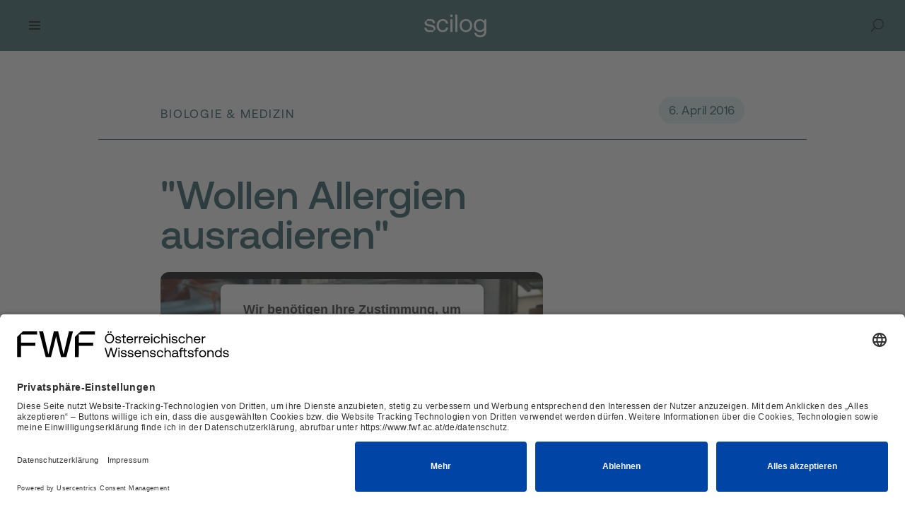

--- FILE ---
content_type: text/html; charset=utf-8
request_url: https://scilog.fwf.ac.at/magazin/wollen-allergien-ausradieren
body_size: 24167
content:
<!DOCTYPE html>
<html dir="ltr" lang="de">
<head>
<link rel="preload" href="/resources/fonts/Aeonik-Regular.woff2" as="font" type="font/woff2" crossorigin/>
<link rel="preconnect" href="https://privacy-proxy.usercentrics.eu">
<link rel="preload" href="https://privacy-proxy.usercentrics.eu/latest/uc-block.bundle.js" as="script">
<link rel="preload" href="/resources/fonts/tiempos-text-regular.woff2" as="font" type="font/woff2" crossorigin/>

<meta charset="utf-8">
<!-- 
	Carefully crafted with ♥ and 😃 by Cyberhouse <www.cyberhouse.at>

	This website is powered by TYPO3 - inspiring people to share!
	TYPO3 is a free open source Content Management Framework initially created by Kasper Skaarhoj and licensed under GNU/GPL.
	TYPO3 is copyright 1998-2026 of Kasper Skaarhoj. Extensions are copyright of their respective owners.
	Information and contribution at https://typo3.org/
-->



<title>&quot;Wollen Allergien ausradieren&quot; - scilog</title>
<meta name="generator" content="TYPO3 CMS" />
<meta name="viewport" content="width=device-width, initial-scale=1" />
<meta property="og:title" content="&quot;Wollen Allergien ausradieren&quot;" />
<meta property="og:type" content="article" />
<meta property="og:url" content="https://scilog.fwf.ac.at/magazin/wollen-allergien-ausradieren" />
<meta property="og:image" content="https://scilog.fwf.ac.at/fileadmin/_processed_/d/d/csm__Wollen_Allergien_ausradieren___Rudolf_Valenta__ab8b58526a.png" />
<meta property="og:image:width" content="1200" />
<meta property="og:image:height" content="675" />
<meta property="og:site_name" content="scilog - Das Magazin des Wissenschaftsfonds FWF" />
<meta name="twitter:title" content="&quot;Wollen Allergien ausradieren&quot;" />
<meta name="twitter:image" content="https://scilog.fwf.ac.at/fileadmin/_processed_/d/d/csm__Wollen_Allergien_ausradieren___Rudolf_Valenta__ab8b58526a.png" />
<meta name="twitter:card" content="summary" />
<meta name="twitter:site" content="@FWF_at" />


<link rel="stylesheet" href="/resources/scilog-prologue.1731583259.css" media="all">
<link rel="stylesheet" href="/resources/common.1762839138.css" media="all">
<link rel="stylesheet" href="/resources/scilogOverrides.1758800908.css" media="all">


<script src="https://privacy-proxy.usercentrics.eu/latest/uc-block.bundle.js"></script>
<script src="/resources/global.1738755581.js"></script>
<script src="/resources/common.1762839138.js" defer="defer"></script>


<link rel="apple-touch-icon" sizes="180x180" href="/resources/icons/favicons/scilog/apple-touch-icon.png">
<link rel="icon" type="image/png" sizes="32x32" href="/resources/icons/favicons/scilog/favicon-32x32.png">
<link rel="icon" type="image/png" sizes="16x16" href="/resources/icons/favicons/scilog/favicon-16x16.png">
<link rel="manifest" href="/resources/icons/favicons/scilog/site.webmanifest">
<link rel="mask-icon" href="/resources/icons/favicons/scilog/safari-pinned-tab.svg" color="#5bbad5">
<link rel="shortcut icon" href="/resources/icons/favicons/scilog/favicon.ico">
<meta name="theme-color" content="#ffffff"><script id="usercentrics-cmp" src="https://app.usercentrics.eu/browser-ui/latest/loader.js" data-settings-id="oJWbyW5Wm" async></script>        <!-- Matomo Tag Manager -->
        <script type="text/plain" data-usercentrics="Matomo (self hosted)">
          var _mtm = window._mtm = window._mtm || [];
          _mtm.push({'mtm.startTime': (new Date().getTime()), 'event': 'mtm.Start'});
          (function() {
            var d=document, g=d.createElement('script'), s=d.getElementsByTagName('script')[0];
            g.async=true; g.src='https://piwik.fwf.ac.at/js/container_VroW6jMg.js'; s.parentNode.insertBefore(g,s);
          })();
        </script>
        <!-- End Matomo Tag Manager -->        <!-- LinkedIn -->
        <script type="text/plain" data-usercentrics="LinkedIn Insight Tag">
            _linkedin_partner_id = "6095074";
            window._linkedin_data_partner_ids = window._linkedin_data_partner_ids || [];
            window._linkedin_data_partner_ids.push(_linkedin_partner_id);
            (function(l) {
            if (!l){window.lintrk = function(a,b){window.lintrk.q.push([a,b])};
            window.lintrk.q=[]}
            var s = document.getElementsByTagName("script")[0];
            var b = document.createElement("script");
            b.type = "text/javascript";b.async = true;
            b.src = "https://snap.licdn.com/li.lms-analytics/insight.min.js";
            s.parentNode.insertBefore(b, s);})(window.lintrk);
        </script>
        <!-- End LinkedIn -->
<link rel="canonical" href="https://scilog.fwf.ac.at/magazin/wollen-allergien-ausradieren"/>

<!-- This site is optimized with the Yoast SEO for TYPO3 plugin - https://yoast.com/typo3-extensions-seo/ -->
</head>
<body>




<svg style="display:none">
    <defs>
        <g id="icon-scroll">
            <path stroke-miterlimit="10" stroke-linejoin="bevel" d="M18.907 12.1L13 6.192 7.093 12.1M13 20.706l.006-14.503" />
        </g>
    </defs>
</svg>


        
                
            
    
<div class="header-wrapper header-type-text">
    <nav class="segment visually-hidden-focusable skip-links-wrapper"
         aria-label="Abschnitts-Navigation">
        <div class="container-content">
            <div class="skip-links">
                <ul>
                    <li>
                        <a accesskey="1" href="#content">
                            Zum Inhalt springen
                            <span aria-hidden="true">
                                (Accesskey 1)
                                <i class="icon icon-arrow-right-circled" aria-hidden="true"></i>
                            </span>
                        </a>
                    </li>
                </ul>
            </div>
        </div>
    </nav>

    <header class="header-navigation-wrapper">
        


<div class="container-content">

    <svg style="display:none">
        <defs>
            <g id="header-icon-search">
                <path d="M 18.129818,18.321779 H 10.791605 L 5.6548564,13.1918 V 5.8632579 L 10.791605,0.73327847 h 7.338213 L 23.266564,5.8632579 V 13.1918 Z"
                        stroke-miterlimit="10" />
                <path stroke-linejoin="bevel" d="M 7.85632,16.123216 0.51810806,23.451759" />
            </g>
        </defs>
    </svg>
    <div class="header-navigation-underlay"></div>
    
    <div class="header-navigation-container scilog-header-navigation-container container-page">
        <nav class="header-menu" aria-label="Hauptmenü">
            <div class="header-menu-upper">
                <div class="header-menu-left header-desktop">
                    <button class="header-mobile-menu-toggle" aria-expanded="false" aria-label="Menü">
                        <span class="close-button-line"></span>
                        <span class="close-button-line"></span>
                        <span class="close-button-line"></span>
                    </button>
                    <ul class="header-desktop-dropdown" inert="">
                        
                            <li class="header-desktop-dropdown-item-secondary">
                                <a href="/kultur-gesellschaft">Kultur &amp; Gesellschaft</a>
                            </li>
                        
                            <li class="header-desktop-dropdown-item-secondary">
                                <a href="/natur-technik">Natur &amp; Technik</a>
                            </li>
                        
                            <li class="header-desktop-dropdown-item-secondary">
                                <a href="/biologie-medizin">Biologie &amp; Medizin</a>
                            </li>
                        
                        
                            <li class="header-desktop-dropdown-item-primary">
                                <a href="/projekte">Projekte</a>
                            </li>
                        
                            <li class="header-desktop-dropdown-item-primary">
                                <a href="/videos">Videos</a>
                            </li>
                        
                            <li class="header-desktop-dropdown-item-primary">
                                <a href="/podcasts">Podcasts</a>
                            </li>
                        
                            <li class="header-desktop-dropdown-item-primary">
                                <a href="/unterwegs">Unterwegs</a>
                            </li>
                        
                            <li class="header-desktop-dropdown-item-primary">
                                <a href="/im-portraet">Im Porträt</a>
                            </li>
                        
                            <li class="header-desktop-dropdown-item-primary">
                                <a href="/interview-meinung">Interview &amp; Meinung</a>
                            </li>
                        
                    </ul>
                    <div hidden class="header-search-wrapper header-desktop">
                        <sl-tooltip content="Suchen">
                            <button class="header-search-button header-desktop" aria-expanded="false">
                                <svg class="icon-search" viewbox="0 0 24 24" width="23" height="23">
                                    <use xlink:href="#header-icon-search"></use>
                                </svg>
                                <span class="visually-hidden">
                                    Suche öffnen
                                </span>
                            </button>
                        </sl-tooltip>
                        <div hidden class="header-search-overlay header-desktop">
                            <div role="search">
                                <form action="/suche">
                                    <div class="search-field">
                                        <svg class="icon-search" viewbox="0 0 24 24" width="23" height="23">
                                            <use xlink:href="#header-icon-search"></use>
                                        </svg>
                                        <label for="main-menu-search-input">Suchen</label>
                                        <input
                                            id="main-menu-search-input"
                                            type="search"
                                            aria-label="Suchbegriff"
                                            name="tx_solr[q]"/>
                                        <button class="search-field-submit button-icon" type="submit" aria-label="Suchen"></button>
                                    </div>
                                </form>
                            </div>
                        </div>
                    </div>
                </div>
                <div class="logo-wrapper">
                    <a href="/"  accesskey="0" class="logo">
                        <span class="visually-hidden">Scilog — Das Wissenschaftsmagazin des Österreichischen Wissenschaftsfonds (FWF)</span>
                    </a>
                </div>
                <ul hidden class="main-menu-secondary header-desktop">
                    <li class="navigation-icon-item">
                        <sl-tooltip placement="bottom" content="Newsletter abonnieren">
                            <a href="/newsletter-abonnieren" class="button-icon">
                                <span class="visually-hidden">Newsletter abonnieren</span>
                                <i class="navigation-icon navigation-icon-newsletter"></i>
                            </a>
                        </sl-tooltip>
                    </li>
                    <li class="main-menu-language">
                        
                                
                            
                        <span class="main-menu-language-tag main-menu-language-inactive" aria-hidden="true">en</span>
                    </li>
                    <li class="logo-wrapper-desktop-fwf">
                        <a href="https://www.fwf.ac.at/" class="logo-fwf">
                            <span class="visually-hidden">FWF — Österreichischer Wissenschaftsfonds</span>
                        </a>
                    </li>
                </ul>
            </div>
            <div hidden class="header-menu-middle-section main-menu flyout-mobile">
                <div class="header-mobile-menu-row-wrapper">
                    <div class="header-menu-row-upper">
                        <ul class="main-menu-primary">
                            
                                <li>
                                    <a href="/kultur-gesellschaft">Kultur &amp; Gesellschaft</a>
                                </li>
                            
                                <li>
                                    <a href="/natur-technik">Natur &amp; Technik</a>
                                </li>
                            
                                <li>
                                    <a href="/biologie-medizin">Biologie &amp; Medizin</a>
                                </li>
                            
                        </ul>
                        <ul class="main-menu-secondary">
                            <li class="logo-fwf-mobile">
                                <a href="https://www.fwf.ac.at/" class="logo-fwf">
                                    <span class="visually-hidden">FWF — Österreichischer Wissenschaftsfonds</span>
                                </a>
                            </li>
                            <li class="navigation-icon-item">
                                <sl-tooltip placement="bottom" content="Newsletter abonnieren">
                                    <a href="/newsletter-abonnieren" class="button-icon">
                                        <span class="visually-hidden">Newsletter abonnieren</span>
                                        <i class="navigation-icon navigation-icon-newsletter"></i>
                                    </a>
                                </sl-tooltip>
                            </li>
                            <li class="main-menu-language">
                                
                                        
                                    
                                <span class="main-menu-language-tag main-menu-language-inactive" aria-hidden="true">en</span>
                            </li>
                        </ul>
                    </div>
                    <div class="col-xxl-10 offset-xxl-1">
                        <ul class="main-menu-topics">
                            
                                <li>
                                    <a href="/projekte">Projekte</a>
                                </li>
                            
                                <li>
                                    <a href="/videos">Videos</a>
                                </li>
                            
                                <li>
                                    <a href="/podcasts">Podcasts</a>
                                </li>
                            
                                <li>
                                    <a href="/unterwegs">Unterwegs</a>
                                </li>
                            
                                <li>
                                    <a href="/im-portraet">Im Porträt</a>
                                </li>
                            
                                <li>
                                    <a href="/interview-meinung">Interview &amp; Meinung</a>
                                </li>
                            
                        </ul>
                    </div>
                </div>
            </div>
        </nav>
        <button class="header-search-button header-mobile">
            <svg class="icon-search" viewbox="0 0 24 24" width="21" height="21">
                <use xlink:href="#header-icon-search"></use>
            </svg>
            <span class="visually-hidden">
                Suche öffnen
            </span>
        </button>
        <div hidden class="header-search-overlay header-mobile">
            <div class="segment">
                <div class="container-content">
                    <div class="row">
                        <div role="search" class="col-12">
                            <form action="/suche">
                                <div class="search-field">
                                    <svg class="icon-search" viewbox="0 0 24 24" width="23" height="23">
                                        <use xlink:href="#header-icon-search"></use>
                                    </svg>
                                    <label for="header-menu-search-input">Suchen</label>
                                    <input id="header-menu-search-input"
                                            type="search"
                                            aria-label="Suchbegriff"
                                            name="tx_solr[q]"/>
                                    <button class="search-field-submit button-icon" type="submit" aria-label="Suchen"></button>
                                </div>
                            </form>
                        </div>
                    </div>
                </div>
            </div>
        </div>
    </div>

</div>

    </header>
</div>

<!-- TYPO3SEARCH_begin -->

<main id="content">
    
            
                    



    

<div class="page-header page-header-text">
    <div class="segment">
        <div class="container-content">
            <div class="row">
                <div class="page-header-title col-12 col-md-10 col-lg-9 col-xxl-10 offset-md-1 offset-lg-1 offset-xxl-2">
                    
                        <div class="row">
                            <div class="col-12 col-xl-9">
                    
                    <header class="">
                        <h1 class="">&quot;Wollen Allergien ausradieren&quot;</h1>
                        
                    </header>
                    
                            </div>
                        </div>
                    
                </div>
            </div>
        </div>
    </div>

    


    <div class="segment header-bar">
        <div class="container-content">
            <div class="row">
                <div class="header-bar-col col-12 col-md-10 offset-md-1">
                    
                    <div class="header-bar-content">
                        <div class="header-bar-title">
                            Biologie &amp; Medizin
                        </div>
                        
                        
                            <div class="header-bar-tag">
                                6. April 2016
                            </div>
                        
                    </div>
                </div>
            </div>
        </div>
    </div>


</div>

                
        

    

        
        
        
        
            
        
        <div class="segment scheme-light content scilog-news-detail">
            <div class="container-content">
                <div class="row">
                    
                        <div class="col-12 col-md-10 col-lg-9 col-xxl-10 offset-md-1 offset-lg-1 offset-xxl-2">
                    
                    <div id="c1361" class="frame frame-type-news_pi1">
                        
                        
                            

    



                        
                        
    
    

	
        
                



<script type="application/ld+json">
    {
        "@context": "https://schema.org",
        "@type": "Article",
        "mainEntityOfPage": {
            "@type": "WebPage",
            "@id": "https://scilog.fwf.ac.at/magazin/wollen-allergien-ausradieren"
    },
    "headline": "&quot;Wollen Allergien ausradieren&quot;",
    "description": "In einem Spezialforschungsprogramm des FWF arbeitet Rudolf Valenta in 11 Teams an der Pr&auml;vention und Therapie von Allergien. Der Leiter der Abteilung f&uuml;r Immunpathologie an der Medizinischen Universit&auml;t Wien z&auml;hlt in der Allergieforschung zur Weltspitze. Valenta arbeitet unter anderem an der Entwicklung von Impfungen gegen Allergien.",
    
    "image": "https://scilog.fwf.ac.at/fileadmin/_processed_/d/d/csm__Wollen_Allergien_ausradieren___Rudolf_Valenta__63b9567083.png",
    
    
    
    "datePublished": "2016-04-06T08:49:30+02:00"
    }
</script>





    
    
            <div class="row">
                <div class="col-12 col-xl-9">
                    

    <figure class="video">
        
        <div class="video-wrapper" style="background-image:url([data-uri])">
            <iframe src="https://www.youtube-nocookie.com/embed/FEzDz2DsDWs?autohide=1&amp;controls=1&amp;enablejsapi=1&amp;origin=https%3A%2F%2Fscilog.fwf.ac.at" allowfullscreen title="&quot;Wollen Allergien ausradieren&quot; (Rudolf Valenta)" allow="fullscreen"></iframe>
        </div>
        
    </figure>



                </div>
            </div>
        


    <div class="row">
        <div class="col-12 col-xl-8">
            
                
                    <p>In einem Spezialforschungsprogramm des FWF arbeitet Rudolf Valenta in 11 Teams an der Prävention und Therapie von Allergien. Der Leiter der Abteilung für Immunpathologie an der Medizinischen Universität Wien zählt in der Allergieforschung zur Weltspitze. Valenta arbeitet unter anderem an der Entwicklung von Impfungen gegen Allergien.</p>
                
            
        </div>
        <div class="col-12 col-xl-3 offset-md-1 side-column-container">
            
                <div class="side-column">
                    <div class="frame">
                        
                            <p><strong>Schwerpunktprogramme</strong><br> <br> Das FWF-Programm <a href="http://www.fwf.ac.at/de/forschungsfoerderung/fwf-programme/sfbs/" target="_blank" rel="noopener noreferrer" aria-label>"Spezialforschungsbereiche" (SFB) </a>wendet sich an Forschungsgruppen aller Fachdisziplinen, mit dem Ziel Forschungsnetzwerke nach internationalem Maßstab zu einem frei gewählten Schwerpunkt zu etablieren. Dies ermöglicht Forschungsteams, eng vernetzt an einem langfristig angelegten und komplexen Forschungsthema zu arbeiten.<br> <br> <strong>Mehr zum Projekt</strong><br> <br> <a href="http://www.allergy-research-program.at/cms/" target="_blank" rel="noreferrer noopener" aria-label="Strategien zur Prävention und Therapie von Allergien — öffnet sich in einem neuen Fenster">Strategien zur Prävention und Therapie von Allergien</a><br> <br> <a href="http://www.inunimai.org/cms/index.php/international-trainers-en/rudolf-valenta-en2" target="_blank" rel="noreferrer noopener" aria-label="Rudolf Valenta — öffnet sich in einem neuen Fenster">Rudolf Valenta </a>- INUNIMAI</p>
                        
                    </div>
                    
<nav class="side-column-social-media">
    <ul>
        <li>
            <a href="https://www.linkedin.com/shareArticle?mini=true&amp;url=https%3A%2F%2Fscilog.fwf.ac.at%2Fmagazin%2Fwollen-allergien-ausradieren"
               target="_blank"
               rel="noopener">
                <i class="icon icon-linkedin" aria-hidden="true"></i>
                <span class="visually-hidden">Teile diese Seite auf LinkedIn, externe URL, öffnet sich in einem neuen Fenster</span>
            </a>
        </li>
        <li>
            <a href="https://bsky.app/intent/compose?text=https%3A%2F%2Fscilog.fwf.ac.at%2Fmagazin%2Fwollen-allergien-ausradieren"
               target="_blank"
               rel="noopener">
                <i class="icon icon-bluesky" aria-hidden="true"></i>
                <span class="visually-hidden">Teile diese Seite auf Blue Sky, externe URL, öffnet sich in einem neuen Fenster</span>
            </a>
        </li>
        <li>
            <a href="https://www.facebook.com/sharer/sharer.php?u=https%3A%2F%2Fscilog.fwf.ac.at%2Fmagazin%2Fwollen-allergien-ausradieren"
               target="_blank"
               rel="noopener">
                <i class="icon icon-facebook" aria-hidden="true"></i>
                <span class="visually-hidden">Teile diese Seite auf Facebook, externe URL, öffnet sich in einem neuen Fenster</span>
            </a>
        </li>
    </ul>
</nav>

                </div>
            
        </div>
    </div>




                </div>
            </div>
        </div>
    </div>
</div>


    
    <div class="news-related mt-md-5">
    <div class="segment content segment-teaser-ce segment-teaser-ce-with-swiper ">
        <div class="swiper-scrollbar-line"></div>
        <div class="container-content">
            <div id="swiper-scrollbar-cr1361" class="swiper-scrollbar"></div>
            <div class="row">
                <div class="col-12 col-md-10 offset-md-1">
                    <div id="cr1361" class="frame">
                        <div class="teaser-ce-header">
                            <h2>
                                Mehr entdecken
                            </h2>
                            <div hidden class="teaser-ce-navigation">
                                
    <div class="swiper-controls ">
        <button type="button" class="button-icon swiper-button-prev"><i class="icon icon-prev-circled" aria-hidden="true"></i><span class="visually-hidden">Vorheriges</span></button><button type="button" class="button-icon swiper-button-next"><i class="icon icon-next-circled" aria-hidden="true"></i><span class="visually-hidden">Nächstes</span></button>
    </div>

                            </div>
                        </div>
                        <div class="teaser-ce-content">
                            <div class="swiper ">
                                <div class="swiper-wrapper">
                                    
                                        <div class="swiper-slide box-grid-vertical">
                                            
                                            
                                            
                                                
                                            
                                                
                                                    
                                                
                                            

                                                




<div class="card card-with-image ">

    
            <div class="card-title">
                <a href="/magazin/klimaanpassung-in-der-felsritze" data-card-link="href">Klimaanpassung in der Felsritze</a>
            </div>
            
        
    
    
        <div class="card-eyebrow">
            
                <div class="card-tag">
                                                19.01.2026
                                            </div>
            
            
                <img class="card-eyebrow-icon" src="/fileadmin/Website/Icons/Key_Discoveries_gr%C3%BCn.svg" width="29" height="25" alt="Icon Entdeckungen" title="Icon Entdeckungen" />
            
            <span class="card-eyebrow-text">Projekte</span>
        </div>
        
        
        
        <picture class="card-image">
            
                    
                
            <source srcset="/fileadmin/_processed_/b/c/csm_Hesperides_Base-Juan-Carlos-I_-Livingston-Island-_2018_3a99bff8c0.jpg" media="(min-width:576px)" />
            <img loading="lazy" src="/fileadmin/_processed_/b/c/csm_Hesperides_Base-Juan-Carlos-I_-Livingston-Island-_2018_a9d460e007.jpg" alt="Ein kleines Containerdorf aus roten Hütten direkt an der antarktischen Küste. Im Meer hat ein Polarforschungsschiff angelegt, Schnee und Gletscher im Hintergrund " />
            
        </picture>
    
</div>




                                        </div>
                                    
                                        <div class="swiper-slide box-grid-vertical">
                                            
                                            
                                            
                                                
                                            
                                                
                                            
                                                
                                                    
                                                
                                            

                                                




<div class="card card-with-image ">

    
            <div class="card-title">
                <a href="/magazin/sprache-5-6" data-card-link="href">Sprache (5/6)</a>
            </div>
            
        
    
    
        <div class="card-eyebrow">
            
                <div class="card-tag">
                                                14.01.2026
                                            </div>
            
            
                <img class="card-eyebrow-icon" src="/fileadmin/Website/Icons/Podcast-Gr%C3%BCn.svg" width="18" height="24" alt="&quot;&quot;" />
            
            <span class="card-eyebrow-text">Podcasts</span>
        </div>
        
        
        
        <picture class="card-image">
            
                    
                
            <source srcset="/fileadmin/_processed_/c/0/csm_FWF-Podcast_Sujet_04e921ac5d.jpg" media="(min-width:576px)" />
            <img loading="lazy" src="/fileadmin/_processed_/c/0/csm_FWF-Podcast_Sujet_6dafb87fd8.jpg" alt="Sujet FWF-Podcast" />
            
        </picture>
    
</div>




                                        </div>
                                    
                                        <div class="swiper-slide box-grid-vertical">
                                            
                                            
                                            
                                                
                                            
                                                
                                                    
                                                
                                            

                                                




<div class="card card-with-image ">

    
            <div class="card-title">
                <a href="/magazin/kleine-fische-grosse-folgen" data-card-link="href">Kleine Fische, große Folgen</a>
            </div>
            
        
    
    
        <div class="card-eyebrow">
            
                <div class="card-tag">
                                                05.01.2026
                                            </div>
            
            
                <img class="card-eyebrow-icon" src="/fileadmin/Website/Icons/Key_Discoveries_gr%C3%BCn.svg" width="29" height="25" alt="Icon Entdeckungen" title="Icon Entdeckungen" />
            
            <span class="card-eyebrow-text">Projekte</span>
        </div>
        
        
        
        <picture class="card-image">
            
                    
                
            <source srcset="/fileadmin/_processed_/3/e/csm_Bergsee_Oeschinen__c__Felix_Br%C3%B6nnimann__CC_BY-SA_4.0_151e5191a7.jpg" media="(min-width:576px)" />
            <img loading="lazy" src="/fileadmin/_processed_/3/e/csm_Bergsee_Oeschinen__c__Felix_Br%C3%B6nnimann__CC_BY-SA_4.0_b414a29280.jpg" alt="Ein großer dunkelblauer See umrahmt von Bergen" />
            
        </picture>
    
</div>




                                        </div>
                                    
                                        <div class="swiper-slide box-grid-vertical">
                                            
                                            
                                            
                                                
                                            
                                                
                                                    
                                                
                                            

                                                




<div class="card card-with-image ">

    
            <div class="card-title">
                <a href="/magazin/neurodiversitaet-4-6" data-card-link="href">Neurodiversität (4/6)</a>
            </div>
            
        
    
    
        <div class="card-eyebrow">
            
                <div class="card-tag">
                                                24.12.2025
                                            </div>
            
            
                <img class="card-eyebrow-icon" src="/fileadmin/Website/Icons/Podcast-Gr%C3%BCn.svg" width="18" height="24" alt="&quot;&quot;" />
            
            <span class="card-eyebrow-text">Podcasts</span>
        </div>
        
        
        
        <picture class="card-image">
            
                    
                
            <source srcset="/fileadmin/_processed_/c/0/csm_FWF-Podcast_Sujet_04e921ac5d.jpg" media="(min-width:576px)" />
            <img loading="lazy" src="/fileadmin/_processed_/c/0/csm_FWF-Podcast_Sujet_6dafb87fd8.jpg" alt="Sujet FWF-Podcast" />
            
        </picture>
    
</div>




                                        </div>
                                    
                                        <div class="swiper-slide box-grid-vertical">
                                            
                                            
                                            
                                                
                                            
                                                
                                                    
                                                
                                            

                                                




<div class="card card-with-image ">

    
            <div class="card-title">
                <a href="/magazin/europas-globaler-fussabdruck" data-card-link="href">Europas globaler Fußabdruck</a>
            </div>
            
        
    
    
        <div class="card-eyebrow">
            
                <div class="card-tag">
                                                17.12.2025
                                            </div>
            
            
                <img class="card-eyebrow-icon" src="/fileadmin/Website/Icons/Play-Button-1-Gr%C3%BCn.svg" width="24" height="24" alt="&quot;&quot;" />
            
            <span class="card-eyebrow-text">Videos</span>
        </div>
        
        
        
        <picture class="card-image">
            
                    
                
            <source srcset="/fileadmin/_processed_/d/2/csm_Europas_globaler_Fu%C3%9Fabdruck__Stefan_Giljum__6e02e84663.png" media="(min-width:576px)" />
            <img loading="lazy" src="/fileadmin/_processed_/d/2/csm_Europas_globaler_Fu%C3%9Fabdruck__Stefan_Giljum__05c6ee5215.png" alt="Europas globaler Fußabdruck (Stefan Giljum)" />
            
        </picture>
    
</div>




                                        </div>
                                    
                                        <div class="swiper-slide box-grid-vertical">
                                            
                                            
                                            
                                                
                                            
                                                
                                                    
                                                
                                            

                                                




<div class="card card-with-image ">

    
            <div class="card-title">
                <a href="/magazin/dynamische-rnas-in-einer-dynamischen-stadt" data-card-link="href">Dynamische RNAs in einer dynamischen Stadt</a>
            </div>
            
        
    
    
        <div class="card-eyebrow">
            
                <div class="card-tag">
                                                11.12.2025
                                            </div>
            
            
                <img class="card-eyebrow-icon" src="/fileadmin/Website/Icons/Internationale_Kooperationen-Gr%C3%BCn.svg" width="24" height="24" alt="&quot;&quot;" />
            
            <span class="card-eyebrow-text">Unterwegs</span>
        </div>
        
        
        
        <picture class="card-image">
            
                    
                
            <source srcset="/fileadmin/_processed_/6/f/csm_David_Klingler__c__privat_294a63ee33.jpg" media="(min-width:576px)" />
            <img loading="lazy" src="/fileadmin/_processed_/6/f/csm_David_Klingler__c__privat_1283ea2c8b.jpg" alt="Junger Postdoc in Hemd und Sonnenbrille auf eine Aussichtsplateau, trägt Bart und kurze braune Haare, New York im Hintergrund" />
            
        </picture>
    
</div>




                                        </div>
                                    

                                    
                                </div>
                            </div>
                        </div>
                        <div class="teaser-ce-footer">
                            <div class="teaser-ce-navigation">
                                
                                
    <div class="swiper-controls ">
        <button type="button" class="button-icon swiper-button-prev"><i class="icon icon-prev-circled" aria-hidden="true"></i><span class="visually-hidden">Vorheriges</span></button><button type="button" class="button-icon swiper-button-next"><i class="icon icon-next-circled" aria-hidden="true"></i><span class="visually-hidden">Nächstes</span></button>
    </div>

                            </div>
                        </div>
                    </div>
                </div>
            </div>
        </div>
    </div>

                                </div>






            
	



                    </div>
                    
                        </div>
                    
                </div>
            </div>
        </div>
    



    <html data-namespace-typo3-fluid="true">


</main>

<!-- TYPO3SEARCH_end -->

<footer class="scheme-dark">
    
<div class="scilog-footer">
    <div class="container-content scheme-dark">
        
        

        <div id="c15337">
            
            
                

    



            
            
    <div class="footer-top">
        <div class="footer-claim claim col-12 col-md-5">
            <div class="footer-scilog-s">
                
                        <img src="/resources/images/scilog-s-white.png" width="54" height="54" alt=""/>
                    
            </div>
            <p>Am Anfang steht die Neugier.</p>
        </div>
    </div>

        </div>
    


        
        


<div class="footer-content segment">
    <div class="row">
        <div class="col-6 col-xxl-3">
            

        <div id="c8544">
            
            
                

    
        <header>
            

    
            <h2 class="">
                Links
            </h2>
        



            



            



        </header>
    



            
            

    
        <ul>
            
                <li>
                    <a href="/footer-scilog/ueber-uns">
                        <span>Über uns</span>
                    </a>
                </li>
            
                <li>
                    <a href="/projekte">
                        <span>Projekte</span>
                    </a>
                </li>
            
                <li>
                    <a href="/videos">
                        <span>Videos</span>
                    </a>
                </li>
            
                <li>
                    <a href="/podcasts">
                        <span>Podcasts</span>
                    </a>
                </li>
            
                <li>
                    <a href="/unterwegs">
                        <span>Unterwegs</span>
                    </a>
                </li>
            
                <li>
                    <a href="/im-portraet">
                        <span>Im Porträt</span>
                    </a>
                </li>
            
                <li>
                    <a href="/interview-meinung">
                        <span>Interview &amp; Meinung</span>
                    </a>
                </li>
            
        </ul>
    


        </div>
    


            

<nav class="social-media-block">
    <ul>
        
            
                <li>
                    <a href="https://www.linkedin.com/company/fwf-austrian-science-fund/"
                       target="_blank"
                       rel="noopener">
                        <i class="icon icon-linkedin" aria-hidden="true"></i>
                        <span class="visually-hidden" lang="en">LinkedIn, externe URL, öffnet sich in einem neuen Fenster</span>
                    </a>
                </li>
            
        
            
                <li>
                    <a href="https://bsky.app/profile/fwf-at.bsky.social"
                       target="_blank"
                       rel="noopener">
                        <i class="icon icon-bluesky" aria-hidden="true"></i>
                        <span class="visually-hidden" lang="en">, externe URL, öffnet sich in einem neuen Fenster</span>
                    </a>
                </li>
            
        
            
                <li>
                    <a href="https://www.facebook.com/FWFWissenschaftsfonds"
                       target="_blank"
                       rel="noopener">
                        <i class="icon icon-facebook" aria-hidden="true"></i>
                        <span class="visually-hidden" lang="en">Facebook, externe URL, öffnet sich in einem neuen Fenster</span>
                    </a>
                </li>
            
        
            
                <li>
                    <a href="https://www.instagram.com/fwf_at/"
                       target="_blank"
                       rel="noopener">
                        <i class="icon icon-instagram" aria-hidden="true"></i>
                        <span class="visually-hidden" lang="en">Instagram, externe URL, öffnet sich in einem neuen Fenster</span>
                    </a>
                </li>
            
        
            
                <li>
                    <a href="https://www.youtube.com/@WissenschaftsfondsFWF"
                       target="_blank"
                       rel="noopener">
                        <i class="icon icon-youtube" aria-hidden="true"></i>
                        <span class="visually-hidden" lang="en">YouTube, externe URL, öffnet sich in einem neuen Fenster</span>
                    </a>
                </li>
            
        
    </ul>
</nav>
        </div>
        <div class="col-6 col-xxl-5">
            

        <div id="c1082">
            
            
    
            

    
        <header>
            

    
            <h2 class="">
                Kontakt
            </h2>
        



            



            



        </header>
    



        

            
    
            
    <p>Österreichischer Wissenschaftsfonds FWF<br> Georg-Coch-Platz 2<br> 1010 Wien<br> Österreich</p>
<p><a href="#" data-mailto-token="iwehpk6kbbeyaWbsb:wy:wp" data-mailto-vector="-4">redaktion@fwf.ac.at</a><br> <a href="tel:+4315056740">+43 1 505 67 40</a></p>

        

        </div>
    


        </div>
        <div class="footer-form newsletter-form-wrapper col-12 col-xxl-4">
            

        <div id="c1933">
            
            
                

    
        <header>
            

    
            <h2 class="">
                Newsletter
            </h2>
        



            



            



        </header>
    



            
            
    
    

    

    
    
    <form data-ajaxuri="/magazin?tx_form_formframework%5Baction%5D=perform&amp;tx_form_formframework%5Bcontroller%5D=FormFrontend&amp;tx_typoscriptrendering%5Bcontext%5D=%7B%22record%22%3A%22tt_content_1933%22%2C%22path%22%3A%22tt_content.form_formframework.20%22%7D&amp;cHash=1e1728cc2955c84425f456b71aa67ad4" enctype="multipart/form-data" method="post" id="scilognewsletterregistration-1933" action="/magazin?tx_form_formframework%5Baction%5D=perform&amp;tx_form_formframework%5Bcontroller%5D=FormFrontend&amp;cHash=f0a8c819c1218a36580eeae11405f872#scilognewsletterregistration-1933">
<div><input type="hidden" name="tx_form_formframework[scilognewsletterregistration-1933][__state]" value="TzozOToiVFlQTzNcQ01TXEZvcm1cRG9tYWluXFJ1bnRpbWVcRm9ybVN0YXRlIjoyOntzOjI1OiIAKgBsYXN0RGlzcGxheWVkUGFnZUluZGV4IjtpOjA7czoxMzoiACoAZm9ybVZhbHVlcyI7YTowOnt9fQ==358796fc34f0bede33bdc6de4aa17167a4c73e02" /><input type="hidden" name="tx_form_formframework[__trustedProperties]" value="{&quot;scilognewsletterregistration-1933&quot;:{&quot;firstName&quot;:1,&quot;lastName&quot;:1,&quot;5bwnyZQL32tlDIGhcaAq&quot;:1,&quot;emailAddress&quot;:1,&quot;acceptPrivacyPolicy&quot;:1,&quot;formType&quot;:1,&quot;__currentPage&quot;:1}}f524842d4b4f103456893d0defe9726b2cf90d9f" />
</div>

        

    
        

    
    <div class="col-12">
        <div class="form-element form-element-gridrow row">
            
                <div class="col-6 col-sm-6 col-md-6 col-lg-6 col-xl-6 col-xxl-6">
                    

    
        
        

        

    
            <div class="row form-element form-element-text mb-3">
                <div class="col-12">
                    
                        <label class="form-label" for="scilognewsletterregistration-1933-firstName">Vorname
                            
                        </label>
                    
                </div>
                <div class="col-12">
                    
    
            <input class="form-control" id="scilognewsletterregistration-1933-firstName" type="text" name="tx_form_formframework[scilognewsletterregistration-1933][firstName]" value="" />
        
    
    

                </div>
            </div>
        





    



                </div>
            
                <div class="col-6 col-sm-6 col-md-6 col-lg-6 col-xl-6 col-xxl-6">
                    

    
        
        

        

    
            <div class="row form-element form-element-text mb-3">
                <div class="col-12">
                    
                        <label class="form-label" for="scilognewsletterregistration-1933-lastName">Nachname
                            
                        </label>
                    
                </div>
                <div class="col-12">
                    
    
            <input class="form-control" id="scilognewsletterregistration-1933-lastName" type="text" name="tx_form_formframework[scilognewsletterregistration-1933][lastName]" value="" />
        
    
    

                </div>
            </div>
        





    



                </div>
            
        </div>
    </div>
    



    
        

        <input autocomplete="5bwnyZQL32tlDIGhcaAq" aria-hidden="true" class="form-control" id="scilognewsletterregistration-1933-5bwnyZQL32tlDIGhcaAq" style="position:absolute; margin:0 0 0 -999em;" tabindex="-1" type="text" name="tx_form_formframework[scilognewsletterregistration-1933][5bwnyZQL32tlDIGhcaAq]" />
    


    
        

    
        
        
        

    
            <div class="row form-element form-element-email mb-3">
                <div class="col-12">
                    
                        <label class="form-label" for="scilognewsletterregistration-1933-emailAddress">E-Mail-Adresse
                            
                                
<span class="required">*</span>


                            
                        </label>
                    
                </div>
                <div class="col-12">
                    
    
            <input required="required" class="form-control" id="scilognewsletterregistration-1933-emailAddress" type="email" name="tx_form_formframework[scilognewsletterregistration-1933][emailAddress]" value="" />
        
    
    

                </div>
            </div>
        





    



    
        

    

    
            <div class="row form-element form-element-check mb-3">
                <div class="col-12">
                    
                </div>
                <div class="col-12">
                    
    
        <div class="form-check">
            <label class="form-check-input form-check-label" for="scilognewsletterregistration-1933-acceptPrivacyPolicy">
                <input type="hidden" name="tx_form_formframework[scilognewsletterregistration-1933][acceptPrivacyPolicy]" value="" /><input required="required" class="form-check-input" id="scilognewsletterregistration-1933-acceptPrivacyPolicy" type="checkbox" name="tx_form_formframework[scilognewsletterregistration-1933][acceptPrivacyPolicy]" value="1" />
                <span><a href="https://www.fwf.ac.at/datenschutz" target="_blank" aria-label="Datenschutzbestimmungen — öffnet sich in einem neuen Fenster">Datenschutzbestimmungen</a> akzeptieren
<span class="">*</span>

</span>
            </label>
        </div>
    
    
    

                </div>
            </div>
        








    
        

    <input id="scilognewsletterregistration-1933-formType" type="hidden" name="tx_form_formframework[scilognewsletterregistration-1933][formType]" value="scilog-newsletter" />



    



        <div class="actions">
            
<nav class="form-navigation" aria-label="">
    
    
            <button class="button button-next" type="submit" name="tx_form_formframework[scilognewsletterregistration-1933][__currentPage]" value="1">
                Jetzt anmelden
            </button>
        
</nav>


        </div>
    </form>



    




        </div>
    


        </div>
    </div>
</div>
<div class="footer-pages">
    <div class="container-page">
        <nav>
            <ul>
                
                
                <li aria-posinset="1" aria-setsize="5">
                    <a href="#" onClick="UC_UI.showSecondLayer();" role="button">Cookies</a>
                </li>
                <li class="footer-pages-separator" role="presentation" aria-hidden="true"></li>
                
                    <li aria-posinset="2" aria-setsize="5">
                        <a href="/footer-scilog/ueber-uns">Über uns</a>
                    </li>
                    <li class="footer-pages-separator" role="presentation" aria-hidden="true"></li>
                
                    <li aria-posinset="3" aria-setsize="5">
                        <a href="https://www.fwf.ac.at/barrierefreiheitserklaerung">Barrierefreiheitserklärung</a>
                    </li>
                    <li class="footer-pages-separator" role="presentation" aria-hidden="true"></li>
                
                    <li aria-posinset="4" aria-setsize="5">
                        <a href="https://www.fwf.ac.at/datenschutz">Datenschutz</a>
                    </li>
                    <li class="footer-pages-separator" role="presentation" aria-hidden="true"></li>
                
                    <li aria-posinset="5" aria-setsize="5">
                        <a href="https://www.fwf.ac.at/impressum">Impressum</a>
                    </li>
                    <li class="footer-pages-separator" role="presentation" aria-hidden="true"></li>
                
                <li hidden class="footer-pages-copyright-measurement" role="presentation" aria-hidden="true">
                    © Österreichischer Wissenschaftsfonds FWF
                </li>
            </ul>
        </nav>
        <div class="footer-copyright">© Österreichischer Wissenschaftsfonds FWF</div>
    </div>
</div>




    </div>
</div>




</footer>

<script async="async" src="/typo3temp/assets/js/cfd16b174d7f7b046e20adbc2e0a1094.1701187038.js"></script>


</body>
</html>

--- FILE ---
content_type: text/css
request_url: https://scilog.fwf.ac.at/resources/scilog-prologue.1731583259.css
body_size: 375
content:
@font-face{src:url(/resources/fonts/tiempos-text-regular.woff2) format("woff2");font-family:"Tiempos";font-weight:400;font-display:swap}@font-face{src:url(/resources/fonts/tiempos-text-medium.woff2) format("woff2");font-family:"Tiempos";font-weight:500;font-display:fallback}@font-face{src:url(/resources/fonts/tiempos-text-regular-italic.woff2) format("woff2");font-family:"Tiempos";font-weight:400;font-style:italic;font-display:fallback}@font-face{src:url(/resources/fonts/tiempos-text-medium-italic.woff2) format("woff2");font-family:"Tiempos";font-weight:500;font-style:italic;font-display:fallback}:root{color-scheme:light;--font-family: Aeonik, "Helvetica Neue", Helvetica, "Arial Nova", "Noto Sans", "Nimbus Sans", "Liberation Sans", "DejaVu Sans", Arial, sans-serif;--primary-color-text: #bfdff3;--sl-input-color: var(--primary-color);--sl-input-font-size-medium: var(--font-size-medium);--sl-input-border-color: var(--primary-color);--sl-input-color-hover: var(--primary-color);--sl-input-color-focus: var(--primary-color);--sl-input-icon-color: var(--primary-color);--sl-border-radius-medium: var($input-border-radius);--sl-input-border-radius-medium: var($input-border-radius);--sl-border-radius-pill: var($input-border-radius);--error-color: #f00}:root{--text-color: #1f545c;--primary-color: #1f545c;--color-dark: #1f545c;--color-light: #b0dbd8;--secondary-color: #b0dbd8;--tertiary-color: rgba(176, 219, 216, 0.4);--running-text-font-family: Tiempos, "Times", "Times New Roman", "Nimbus Roman", "Liberation Serif", "DejaVu Serif", serif;--secondary-color-text: #1f545c;--tertiary-color-text: #1f545c;--primary-color-translucent: rgba(31, 84, 92, 0.95);--secondary-color-transparent: rgba(176, 219, 216, 0.85)}footer{padding-bottom:0}footer.scheme-dark{background-color:rgba(0,0,0,0)}.footer-top{margin-bottom:16px;border-bottom:max(1px, 0.0625rem) solid currentColor;padding:24px 0;text-align:center}@media(min-width: 768px){.footer-top{display:flex;align-items:center;justify-content:center}}.footer-content,.footer-pages,.footer-top{color:#fff}.footer-pages{padding-bottom:.75rem}@media(min-width: 768px){.footer-claim.claim{margin-bottom:0 !important;padding:0}}@media(min-width: 768px){.footer-scilog-s{display:flex;flex-direction:column;margin:auto 0}}@media(max-width: 767.98px){div.footer-form{border-bottom:none;padding-bottom:0}}@media(min-width: 576px){.footer-scilog-s img{width:clamp(3.375rem, 2.8142589118vw + 2.3618667917rem, 5.25rem);height:auto}}.logo{-webkit-mask-image:url(/resources/logos/logo_scilog.svg);mask-image:url(/resources/logos/logo_scilog.svg)}.content p,.content .card-subtitle,.content .card-text{font-family:var(--running-text-font-family)}.content .teaser,.content .quote{font-family:var(--font-family)}

/*# sourceMappingURL=scilog-prologue.css.map*/

--- FILE ---
content_type: text/css
request_url: https://scilog.fwf.ac.at/resources/common.1762839138.css
body_size: 61726
content:
/*!
 * Bootstrap Grid v5.3.0 (https://getbootstrap.com/)
 * Copyright 2011-2023 The Bootstrap Authors
 * Licensed under MIT (https://github.com/twbs/bootstrap/blob/main/LICENSE)
 */.container,.container-fluid,.container-xxl,.container-xl,.container-lg,.container-md,.container-sm{--bs-gutter-x: 3.125rem;--bs-gutter-y: 0;width:100%;padding-right:calc(var(--bs-gutter-x)*.5);padding-left:calc(var(--bs-gutter-x)*.5);margin-right:auto;margin-left:auto}@media(min-width: 576px){.container-sm,.container{max-width:540px}}@media(min-width: 768px){.container-md,.container-sm,.container{max-width:720px}}@media(min-width: 992px){.container-lg,.container-md,.container-sm,.container{max-width:960px}}@media(min-width: 1200px){.container-xl,.container-lg,.container-md,.container-sm,.container{max-width:1140px}}@media(min-width: 1400px){.container-xxl,.container-xl,.container-lg,.container-md,.container-sm,.container{max-width:1320px}}:root{--bs-breakpoint-xs: 0;--bs-breakpoint-sm: 576px;--bs-breakpoint-md: 768px;--bs-breakpoint-lg: 992px;--bs-breakpoint-xl: 1200px;--bs-breakpoint-xxl: 1400px;--bs-breakpoint-xxxl: 1920px}.row{--bs-gutter-x: 3.125rem;--bs-gutter-y: 0;display:flex;flex-wrap:wrap;margin-top:calc(-1*var(--bs-gutter-y));margin-right:calc(-0.5*var(--bs-gutter-x));margin-left:calc(-0.5*var(--bs-gutter-x))}.row>*{box-sizing:border-box;flex-shrink:0;width:100%;max-width:100%;padding-right:calc(var(--bs-gutter-x)*.5);padding-left:calc(var(--bs-gutter-x)*.5);margin-top:var(--bs-gutter-y)}.col{flex:1 0 0%}.row-cols-auto>*{flex:0 0 auto;width:auto}.row-cols-1>*{flex:0 0 auto;width:100%}.row-cols-2>*{flex:0 0 auto;width:50%}.row-cols-3>*{flex:0 0 auto;width:33.3333333333%}.row-cols-4>*{flex:0 0 auto;width:25%}.row-cols-5>*{flex:0 0 auto;width:20%}.row-cols-6>*{flex:0 0 auto;width:16.6666666667%}.col-auto{flex:0 0 auto;width:auto}.col-1{flex:0 0 auto;width:8.33333333%}.col-2{flex:0 0 auto;width:16.66666667%}.col-3{flex:0 0 auto;width:25%}.col-4{flex:0 0 auto;width:33.33333333%}.col-5{flex:0 0 auto;width:41.66666667%}.col-6{flex:0 0 auto;width:50%}.col-7{flex:0 0 auto;width:58.33333333%}.col-8{flex:0 0 auto;width:66.66666667%}.col-9{flex:0 0 auto;width:75%}.col-10{flex:0 0 auto;width:83.33333333%}.col-11{flex:0 0 auto;width:91.66666667%}.col-12{flex:0 0 auto;width:100%}.offset-1{margin-left:8.33333333%}.offset-2{margin-left:16.66666667%}.offset-3{margin-left:25%}.offset-4{margin-left:33.33333333%}.offset-5{margin-left:41.66666667%}.offset-6{margin-left:50%}.offset-7{margin-left:58.33333333%}.offset-8{margin-left:66.66666667%}.offset-9{margin-left:75%}.offset-10{margin-left:83.33333333%}.offset-11{margin-left:91.66666667%}.g-0,.gx-0{--bs-gutter-x: 0}.g-0,.gy-0{--bs-gutter-y: 0}.g-1,.gx-1{--bs-gutter-x: 0.25rem}.g-1,.gy-1{--bs-gutter-y: 0.25rem}.g-2,.gx-2{--bs-gutter-x: 0.5rem}.g-2,.gy-2{--bs-gutter-y: 0.5rem}.g-3,.gx-3{--bs-gutter-x: 1rem}.g-3,.gy-3{--bs-gutter-y: 1rem}.g-4,.gx-4{--bs-gutter-x: 1.5rem}.g-4,.gy-4{--bs-gutter-y: 1.5rem}.g-5,.gx-5{--bs-gutter-x: 3rem}.g-5,.gy-5{--bs-gutter-y: 3rem}@media(min-width: 576px){.col-sm{flex:1 0 0%}.row-cols-sm-auto>*{flex:0 0 auto;width:auto}.row-cols-sm-1>*{flex:0 0 auto;width:100%}.row-cols-sm-2>*{flex:0 0 auto;width:50%}.row-cols-sm-3>*{flex:0 0 auto;width:33.3333333333%}.row-cols-sm-4>*{flex:0 0 auto;width:25%}.row-cols-sm-5>*{flex:0 0 auto;width:20%}.row-cols-sm-6>*{flex:0 0 auto;width:16.6666666667%}.col-sm-auto{flex:0 0 auto;width:auto}.col-sm-1{flex:0 0 auto;width:8.33333333%}.col-sm-2{flex:0 0 auto;width:16.66666667%}.col-sm-3{flex:0 0 auto;width:25%}.col-sm-4{flex:0 0 auto;width:33.33333333%}.col-sm-5{flex:0 0 auto;width:41.66666667%}.col-sm-6{flex:0 0 auto;width:50%}.col-sm-7{flex:0 0 auto;width:58.33333333%}.col-sm-8{flex:0 0 auto;width:66.66666667%}.col-sm-9{flex:0 0 auto;width:75%}.col-sm-10{flex:0 0 auto;width:83.33333333%}.col-sm-11{flex:0 0 auto;width:91.66666667%}.col-sm-12{flex:0 0 auto;width:100%}.offset-sm-0{margin-left:0}.offset-sm-1{margin-left:8.33333333%}.offset-sm-2{margin-left:16.66666667%}.offset-sm-3{margin-left:25%}.offset-sm-4{margin-left:33.33333333%}.offset-sm-5{margin-left:41.66666667%}.offset-sm-6{margin-left:50%}.offset-sm-7{margin-left:58.33333333%}.offset-sm-8{margin-left:66.66666667%}.offset-sm-9{margin-left:75%}.offset-sm-10{margin-left:83.33333333%}.offset-sm-11{margin-left:91.66666667%}.g-sm-0,.gx-sm-0{--bs-gutter-x: 0}.g-sm-0,.gy-sm-0{--bs-gutter-y: 0}.g-sm-1,.gx-sm-1{--bs-gutter-x: 0.25rem}.g-sm-1,.gy-sm-1{--bs-gutter-y: 0.25rem}.g-sm-2,.gx-sm-2{--bs-gutter-x: 0.5rem}.g-sm-2,.gy-sm-2{--bs-gutter-y: 0.5rem}.g-sm-3,.gx-sm-3{--bs-gutter-x: 1rem}.g-sm-3,.gy-sm-3{--bs-gutter-y: 1rem}.g-sm-4,.gx-sm-4{--bs-gutter-x: 1.5rem}.g-sm-4,.gy-sm-4{--bs-gutter-y: 1.5rem}.g-sm-5,.gx-sm-5{--bs-gutter-x: 3rem}.g-sm-5,.gy-sm-5{--bs-gutter-y: 3rem}}@media(min-width: 768px){.col-md{flex:1 0 0%}.row-cols-md-auto>*{flex:0 0 auto;width:auto}.row-cols-md-1>*{flex:0 0 auto;width:100%}.row-cols-md-2>*{flex:0 0 auto;width:50%}.row-cols-md-3>*{flex:0 0 auto;width:33.3333333333%}.row-cols-md-4>*{flex:0 0 auto;width:25%}.row-cols-md-5>*{flex:0 0 auto;width:20%}.row-cols-md-6>*{flex:0 0 auto;width:16.6666666667%}.col-md-auto{flex:0 0 auto;width:auto}.col-md-1{flex:0 0 auto;width:8.33333333%}.col-md-2{flex:0 0 auto;width:16.66666667%}.col-md-3{flex:0 0 auto;width:25%}.col-md-4{flex:0 0 auto;width:33.33333333%}.col-md-5{flex:0 0 auto;width:41.66666667%}.col-md-6{flex:0 0 auto;width:50%}.col-md-7{flex:0 0 auto;width:58.33333333%}.col-md-8{flex:0 0 auto;width:66.66666667%}.col-md-9{flex:0 0 auto;width:75%}.col-md-10{flex:0 0 auto;width:83.33333333%}.col-md-11{flex:0 0 auto;width:91.66666667%}.col-md-12{flex:0 0 auto;width:100%}.offset-md-0{margin-left:0}.offset-md-1{margin-left:8.33333333%}.offset-md-2{margin-left:16.66666667%}.offset-md-3{margin-left:25%}.offset-md-4{margin-left:33.33333333%}.offset-md-5{margin-left:41.66666667%}.offset-md-6{margin-left:50%}.offset-md-7{margin-left:58.33333333%}.offset-md-8{margin-left:66.66666667%}.offset-md-9{margin-left:75%}.offset-md-10{margin-left:83.33333333%}.offset-md-11{margin-left:91.66666667%}.g-md-0,.gx-md-0{--bs-gutter-x: 0}.g-md-0,.gy-md-0{--bs-gutter-y: 0}.g-md-1,.gx-md-1{--bs-gutter-x: 0.25rem}.g-md-1,.gy-md-1{--bs-gutter-y: 0.25rem}.g-md-2,.gx-md-2{--bs-gutter-x: 0.5rem}.g-md-2,.gy-md-2{--bs-gutter-y: 0.5rem}.g-md-3,.gx-md-3{--bs-gutter-x: 1rem}.g-md-3,.gy-md-3{--bs-gutter-y: 1rem}.g-md-4,.gx-md-4{--bs-gutter-x: 1.5rem}.g-md-4,.gy-md-4{--bs-gutter-y: 1.5rem}.g-md-5,.gx-md-5{--bs-gutter-x: 3rem}.g-md-5,.gy-md-5{--bs-gutter-y: 3rem}}@media(min-width: 992px){.col-lg{flex:1 0 0%}.row-cols-lg-auto>*{flex:0 0 auto;width:auto}.row-cols-lg-1>*{flex:0 0 auto;width:100%}.row-cols-lg-2>*{flex:0 0 auto;width:50%}.row-cols-lg-3>*{flex:0 0 auto;width:33.3333333333%}.row-cols-lg-4>*{flex:0 0 auto;width:25%}.row-cols-lg-5>*{flex:0 0 auto;width:20%}.row-cols-lg-6>*{flex:0 0 auto;width:16.6666666667%}.col-lg-auto{flex:0 0 auto;width:auto}.col-lg-1{flex:0 0 auto;width:8.33333333%}.col-lg-2{flex:0 0 auto;width:16.66666667%}.col-lg-3{flex:0 0 auto;width:25%}.col-lg-4{flex:0 0 auto;width:33.33333333%}.col-lg-5{flex:0 0 auto;width:41.66666667%}.col-lg-6{flex:0 0 auto;width:50%}.col-lg-7{flex:0 0 auto;width:58.33333333%}.col-lg-8{flex:0 0 auto;width:66.66666667%}.col-lg-9{flex:0 0 auto;width:75%}.col-lg-10{flex:0 0 auto;width:83.33333333%}.col-lg-11{flex:0 0 auto;width:91.66666667%}.col-lg-12{flex:0 0 auto;width:100%}.offset-lg-0{margin-left:0}.offset-lg-1{margin-left:8.33333333%}.offset-lg-2{margin-left:16.66666667%}.offset-lg-3{margin-left:25%}.offset-lg-4{margin-left:33.33333333%}.offset-lg-5{margin-left:41.66666667%}.offset-lg-6{margin-left:50%}.offset-lg-7{margin-left:58.33333333%}.offset-lg-8{margin-left:66.66666667%}.offset-lg-9{margin-left:75%}.offset-lg-10{margin-left:83.33333333%}.offset-lg-11{margin-left:91.66666667%}.g-lg-0,.gx-lg-0{--bs-gutter-x: 0}.g-lg-0,.gy-lg-0{--bs-gutter-y: 0}.g-lg-1,.gx-lg-1{--bs-gutter-x: 0.25rem}.g-lg-1,.gy-lg-1{--bs-gutter-y: 0.25rem}.g-lg-2,.gx-lg-2{--bs-gutter-x: 0.5rem}.g-lg-2,.gy-lg-2{--bs-gutter-y: 0.5rem}.g-lg-3,.gx-lg-3{--bs-gutter-x: 1rem}.g-lg-3,.gy-lg-3{--bs-gutter-y: 1rem}.g-lg-4,.gx-lg-4{--bs-gutter-x: 1.5rem}.g-lg-4,.gy-lg-4{--bs-gutter-y: 1.5rem}.g-lg-5,.gx-lg-5{--bs-gutter-x: 3rem}.g-lg-5,.gy-lg-5{--bs-gutter-y: 3rem}}@media(min-width: 1200px){.col-xl{flex:1 0 0%}.row-cols-xl-auto>*{flex:0 0 auto;width:auto}.row-cols-xl-1>*{flex:0 0 auto;width:100%}.row-cols-xl-2>*{flex:0 0 auto;width:50%}.row-cols-xl-3>*{flex:0 0 auto;width:33.3333333333%}.row-cols-xl-4>*{flex:0 0 auto;width:25%}.row-cols-xl-5>*{flex:0 0 auto;width:20%}.row-cols-xl-6>*{flex:0 0 auto;width:16.6666666667%}.col-xl-auto{flex:0 0 auto;width:auto}.col-xl-1{flex:0 0 auto;width:8.33333333%}.col-xl-2{flex:0 0 auto;width:16.66666667%}.col-xl-3{flex:0 0 auto;width:25%}.col-xl-4{flex:0 0 auto;width:33.33333333%}.col-xl-5{flex:0 0 auto;width:41.66666667%}.col-xl-6{flex:0 0 auto;width:50%}.col-xl-7{flex:0 0 auto;width:58.33333333%}.col-xl-8{flex:0 0 auto;width:66.66666667%}.col-xl-9{flex:0 0 auto;width:75%}.col-xl-10{flex:0 0 auto;width:83.33333333%}.col-xl-11{flex:0 0 auto;width:91.66666667%}.col-xl-12{flex:0 0 auto;width:100%}.offset-xl-0{margin-left:0}.offset-xl-1{margin-left:8.33333333%}.offset-xl-2{margin-left:16.66666667%}.offset-xl-3{margin-left:25%}.offset-xl-4{margin-left:33.33333333%}.offset-xl-5{margin-left:41.66666667%}.offset-xl-6{margin-left:50%}.offset-xl-7{margin-left:58.33333333%}.offset-xl-8{margin-left:66.66666667%}.offset-xl-9{margin-left:75%}.offset-xl-10{margin-left:83.33333333%}.offset-xl-11{margin-left:91.66666667%}.g-xl-0,.gx-xl-0{--bs-gutter-x: 0}.g-xl-0,.gy-xl-0{--bs-gutter-y: 0}.g-xl-1,.gx-xl-1{--bs-gutter-x: 0.25rem}.g-xl-1,.gy-xl-1{--bs-gutter-y: 0.25rem}.g-xl-2,.gx-xl-2{--bs-gutter-x: 0.5rem}.g-xl-2,.gy-xl-2{--bs-gutter-y: 0.5rem}.g-xl-3,.gx-xl-3{--bs-gutter-x: 1rem}.g-xl-3,.gy-xl-3{--bs-gutter-y: 1rem}.g-xl-4,.gx-xl-4{--bs-gutter-x: 1.5rem}.g-xl-4,.gy-xl-4{--bs-gutter-y: 1.5rem}.g-xl-5,.gx-xl-5{--bs-gutter-x: 3rem}.g-xl-5,.gy-xl-5{--bs-gutter-y: 3rem}}@media(min-width: 1400px){.col-xxl{flex:1 0 0%}.row-cols-xxl-auto>*{flex:0 0 auto;width:auto}.row-cols-xxl-1>*{flex:0 0 auto;width:100%}.row-cols-xxl-2>*{flex:0 0 auto;width:50%}.row-cols-xxl-3>*{flex:0 0 auto;width:33.3333333333%}.row-cols-xxl-4>*{flex:0 0 auto;width:25%}.row-cols-xxl-5>*{flex:0 0 auto;width:20%}.row-cols-xxl-6>*{flex:0 0 auto;width:16.6666666667%}.col-xxl-auto{flex:0 0 auto;width:auto}.col-xxl-1{flex:0 0 auto;width:8.33333333%}.col-xxl-2{flex:0 0 auto;width:16.66666667%}.col-xxl-3{flex:0 0 auto;width:25%}.col-xxl-4{flex:0 0 auto;width:33.33333333%}.col-xxl-5{flex:0 0 auto;width:41.66666667%}.col-xxl-6{flex:0 0 auto;width:50%}.col-xxl-7{flex:0 0 auto;width:58.33333333%}.col-xxl-8{flex:0 0 auto;width:66.66666667%}.col-xxl-9{flex:0 0 auto;width:75%}.col-xxl-10{flex:0 0 auto;width:83.33333333%}.col-xxl-11{flex:0 0 auto;width:91.66666667%}.col-xxl-12{flex:0 0 auto;width:100%}.offset-xxl-0{margin-left:0}.offset-xxl-1{margin-left:8.33333333%}.offset-xxl-2{margin-left:16.66666667%}.offset-xxl-3{margin-left:25%}.offset-xxl-4{margin-left:33.33333333%}.offset-xxl-5{margin-left:41.66666667%}.offset-xxl-6{margin-left:50%}.offset-xxl-7{margin-left:58.33333333%}.offset-xxl-8{margin-left:66.66666667%}.offset-xxl-9{margin-left:75%}.offset-xxl-10{margin-left:83.33333333%}.offset-xxl-11{margin-left:91.66666667%}.g-xxl-0,.gx-xxl-0{--bs-gutter-x: 0}.g-xxl-0,.gy-xxl-0{--bs-gutter-y: 0}.g-xxl-1,.gx-xxl-1{--bs-gutter-x: 0.25rem}.g-xxl-1,.gy-xxl-1{--bs-gutter-y: 0.25rem}.g-xxl-2,.gx-xxl-2{--bs-gutter-x: 0.5rem}.g-xxl-2,.gy-xxl-2{--bs-gutter-y: 0.5rem}.g-xxl-3,.gx-xxl-3{--bs-gutter-x: 1rem}.g-xxl-3,.gy-xxl-3{--bs-gutter-y: 1rem}.g-xxl-4,.gx-xxl-4{--bs-gutter-x: 1.5rem}.g-xxl-4,.gy-xxl-4{--bs-gutter-y: 1.5rem}.g-xxl-5,.gx-xxl-5{--bs-gutter-x: 3rem}.g-xxl-5,.gy-xxl-5{--bs-gutter-y: 3rem}}@media(min-width: 1920px){.col-xxxl{flex:1 0 0%}.row-cols-xxxl-auto>*{flex:0 0 auto;width:auto}.row-cols-xxxl-1>*{flex:0 0 auto;width:100%}.row-cols-xxxl-2>*{flex:0 0 auto;width:50%}.row-cols-xxxl-3>*{flex:0 0 auto;width:33.3333333333%}.row-cols-xxxl-4>*{flex:0 0 auto;width:25%}.row-cols-xxxl-5>*{flex:0 0 auto;width:20%}.row-cols-xxxl-6>*{flex:0 0 auto;width:16.6666666667%}.col-xxxl-auto{flex:0 0 auto;width:auto}.col-xxxl-1{flex:0 0 auto;width:8.33333333%}.col-xxxl-2{flex:0 0 auto;width:16.66666667%}.col-xxxl-3{flex:0 0 auto;width:25%}.col-xxxl-4{flex:0 0 auto;width:33.33333333%}.col-xxxl-5{flex:0 0 auto;width:41.66666667%}.col-xxxl-6{flex:0 0 auto;width:50%}.col-xxxl-7{flex:0 0 auto;width:58.33333333%}.col-xxxl-8{flex:0 0 auto;width:66.66666667%}.col-xxxl-9{flex:0 0 auto;width:75%}.col-xxxl-10{flex:0 0 auto;width:83.33333333%}.col-xxxl-11{flex:0 0 auto;width:91.66666667%}.col-xxxl-12{flex:0 0 auto;width:100%}.offset-xxxl-0{margin-left:0}.offset-xxxl-1{margin-left:8.33333333%}.offset-xxxl-2{margin-left:16.66666667%}.offset-xxxl-3{margin-left:25%}.offset-xxxl-4{margin-left:33.33333333%}.offset-xxxl-5{margin-left:41.66666667%}.offset-xxxl-6{margin-left:50%}.offset-xxxl-7{margin-left:58.33333333%}.offset-xxxl-8{margin-left:66.66666667%}.offset-xxxl-9{margin-left:75%}.offset-xxxl-10{margin-left:83.33333333%}.offset-xxxl-11{margin-left:91.66666667%}.g-xxxl-0,.gx-xxxl-0{--bs-gutter-x: 0}.g-xxxl-0,.gy-xxxl-0{--bs-gutter-y: 0}.g-xxxl-1,.gx-xxxl-1{--bs-gutter-x: 0.25rem}.g-xxxl-1,.gy-xxxl-1{--bs-gutter-y: 0.25rem}.g-xxxl-2,.gx-xxxl-2{--bs-gutter-x: 0.5rem}.g-xxxl-2,.gy-xxxl-2{--bs-gutter-y: 0.5rem}.g-xxxl-3,.gx-xxxl-3{--bs-gutter-x: 1rem}.g-xxxl-3,.gy-xxxl-3{--bs-gutter-y: 1rem}.g-xxxl-4,.gx-xxxl-4{--bs-gutter-x: 1.5rem}.g-xxxl-4,.gy-xxxl-4{--bs-gutter-y: 1.5rem}.g-xxxl-5,.gx-xxxl-5{--bs-gutter-x: 3rem}.g-xxxl-5,.gy-xxxl-5{--bs-gutter-y: 3rem}}.d-inline{display:inline !important}.d-inline-block{display:inline-block !important}.d-block{display:block !important}.d-grid{display:grid !important}.d-inline-grid{display:inline-grid !important}.d-table{display:table !important}.d-table-row{display:table-row !important}.d-table-cell{display:table-cell !important}.d-flex{display:flex !important}.d-inline-flex{display:inline-flex !important}.d-none{display:none !important}.flex-fill{flex:1 1 auto !important}.flex-row{flex-direction:row !important}.flex-column{flex-direction:column !important}.flex-row-reverse{flex-direction:row-reverse !important}.flex-column-reverse{flex-direction:column-reverse !important}.flex-grow-0{flex-grow:0 !important}.flex-grow-1{flex-grow:1 !important}.flex-shrink-0{flex-shrink:0 !important}.flex-shrink-1{flex-shrink:1 !important}.flex-wrap{flex-wrap:wrap !important}.flex-nowrap{flex-wrap:nowrap !important}.flex-wrap-reverse{flex-wrap:wrap-reverse !important}.justify-content-start{justify-content:flex-start !important}.justify-content-end{justify-content:flex-end !important}.justify-content-center{justify-content:center !important}.justify-content-between{justify-content:space-between !important}.justify-content-around{justify-content:space-around !important}.justify-content-evenly{justify-content:space-evenly !important}.align-items-start{align-items:flex-start !important}.align-items-end{align-items:flex-end !important}.align-items-center{align-items:center !important}.align-items-baseline{align-items:baseline !important}.align-items-stretch{align-items:stretch !important}.align-content-start{align-content:flex-start !important}.align-content-end{align-content:flex-end !important}.align-content-center{align-content:center !important}.align-content-between{align-content:space-between !important}.align-content-around{align-content:space-around !important}.align-content-stretch{align-content:stretch !important}.align-self-auto{align-self:auto !important}.align-self-start{align-self:flex-start !important}.align-self-end{align-self:flex-end !important}.align-self-center{align-self:center !important}.align-self-baseline{align-self:baseline !important}.align-self-stretch{align-self:stretch !important}.order-first{order:-1 !important}.order-0{order:0 !important}.order-1{order:1 !important}.order-2{order:2 !important}.order-3{order:3 !important}.order-4{order:4 !important}.order-5{order:5 !important}.order-last{order:6 !important}.m-0{margin:0 !important}.m-1{margin:.25rem !important}.m-2{margin:.5rem !important}.m-3{margin:1rem !important}.m-4{margin:1.5rem !important}.m-5{margin:3rem !important}.m-auto{margin:auto !important}.mx-0{margin-right:0 !important;margin-left:0 !important}.mx-1{margin-right:.25rem !important;margin-left:.25rem !important}.mx-2{margin-right:.5rem !important;margin-left:.5rem !important}.mx-3{margin-right:1rem !important;margin-left:1rem !important}.mx-4{margin-right:1.5rem !important;margin-left:1.5rem !important}.mx-5{margin-right:3rem !important;margin-left:3rem !important}.mx-auto{margin-right:auto !important;margin-left:auto !important}.my-0{margin-top:0 !important;margin-bottom:0 !important}.my-1{margin-top:.25rem !important;margin-bottom:.25rem !important}.my-2{margin-top:.5rem !important;margin-bottom:.5rem !important}.my-3{margin-top:1rem !important;margin-bottom:1rem !important}.my-4{margin-top:1.5rem !important;margin-bottom:1.5rem !important}.my-5{margin-top:3rem !important;margin-bottom:3rem !important}.my-auto{margin-top:auto !important;margin-bottom:auto !important}.mt-0{margin-top:0 !important}.mt-1{margin-top:.25rem !important}.mt-2{margin-top:.5rem !important}.mt-3{margin-top:1rem !important}.mt-4{margin-top:1.5rem !important}.mt-5{margin-top:3rem !important}.mt-auto{margin-top:auto !important}.me-0{margin-right:0 !important}.me-1{margin-right:.25rem !important}.me-2{margin-right:.5rem !important}.me-3{margin-right:1rem !important}.me-4{margin-right:1.5rem !important}.me-5{margin-right:3rem !important}.me-auto{margin-right:auto !important}.mb-0{margin-bottom:0 !important}.mb-1{margin-bottom:.25rem !important}.mb-2{margin-bottom:.5rem !important}.mb-3{margin-bottom:1rem !important}.mb-4{margin-bottom:1.5rem !important}.mb-5{margin-bottom:3rem !important}.mb-auto{margin-bottom:auto !important}.ms-0{margin-left:0 !important}.ms-1{margin-left:.25rem !important}.ms-2{margin-left:.5rem !important}.ms-3{margin-left:1rem !important}.ms-4{margin-left:1.5rem !important}.ms-5{margin-left:3rem !important}.ms-auto{margin-left:auto !important}.p-0{padding:0 !important}.p-1{padding:.25rem !important}.p-2{padding:.5rem !important}.p-3{padding:1rem !important}.p-4{padding:1.5rem !important}.p-5{padding:3rem !important}.px-0{padding-right:0 !important;padding-left:0 !important}.px-1{padding-right:.25rem !important;padding-left:.25rem !important}.px-2{padding-right:.5rem !important;padding-left:.5rem !important}.px-3{padding-right:1rem !important;padding-left:1rem !important}.px-4{padding-right:1.5rem !important;padding-left:1.5rem !important}.px-5{padding-right:3rem !important;padding-left:3rem !important}.py-0{padding-top:0 !important;padding-bottom:0 !important}.py-1{padding-top:.25rem !important;padding-bottom:.25rem !important}.py-2{padding-top:.5rem !important;padding-bottom:.5rem !important}.py-3{padding-top:1rem !important;padding-bottom:1rem !important}.py-4{padding-top:1.5rem !important;padding-bottom:1.5rem !important}.py-5{padding-top:3rem !important;padding-bottom:3rem !important}.pt-0{padding-top:0 !important}.pt-1{padding-top:.25rem !important}.pt-2{padding-top:.5rem !important}.pt-3{padding-top:1rem !important}.pt-4{padding-top:1.5rem !important}.pt-5{padding-top:3rem !important}.pe-0{padding-right:0 !important}.pe-1{padding-right:.25rem !important}.pe-2{padding-right:.5rem !important}.pe-3{padding-right:1rem !important}.pe-4{padding-right:1.5rem !important}.pe-5{padding-right:3rem !important}.pb-0{padding-bottom:0 !important}.pb-1{padding-bottom:.25rem !important}.pb-2{padding-bottom:.5rem !important}.pb-3{padding-bottom:1rem !important}.pb-4{padding-bottom:1.5rem !important}.pb-5{padding-bottom:3rem !important}.ps-0{padding-left:0 !important}.ps-1{padding-left:.25rem !important}.ps-2{padding-left:.5rem !important}.ps-3{padding-left:1rem !important}.ps-4{padding-left:1.5rem !important}.ps-5{padding-left:3rem !important}@media(min-width: 576px){.d-sm-inline{display:inline !important}.d-sm-inline-block{display:inline-block !important}.d-sm-block{display:block !important}.d-sm-grid{display:grid !important}.d-sm-inline-grid{display:inline-grid !important}.d-sm-table{display:table !important}.d-sm-table-row{display:table-row !important}.d-sm-table-cell{display:table-cell !important}.d-sm-flex{display:flex !important}.d-sm-inline-flex{display:inline-flex !important}.d-sm-none{display:none !important}.flex-sm-fill{flex:1 1 auto !important}.flex-sm-row{flex-direction:row !important}.flex-sm-column{flex-direction:column !important}.flex-sm-row-reverse{flex-direction:row-reverse !important}.flex-sm-column-reverse{flex-direction:column-reverse !important}.flex-sm-grow-0{flex-grow:0 !important}.flex-sm-grow-1{flex-grow:1 !important}.flex-sm-shrink-0{flex-shrink:0 !important}.flex-sm-shrink-1{flex-shrink:1 !important}.flex-sm-wrap{flex-wrap:wrap !important}.flex-sm-nowrap{flex-wrap:nowrap !important}.flex-sm-wrap-reverse{flex-wrap:wrap-reverse !important}.justify-content-sm-start{justify-content:flex-start !important}.justify-content-sm-end{justify-content:flex-end !important}.justify-content-sm-center{justify-content:center !important}.justify-content-sm-between{justify-content:space-between !important}.justify-content-sm-around{justify-content:space-around !important}.justify-content-sm-evenly{justify-content:space-evenly !important}.align-items-sm-start{align-items:flex-start !important}.align-items-sm-end{align-items:flex-end !important}.align-items-sm-center{align-items:center !important}.align-items-sm-baseline{align-items:baseline !important}.align-items-sm-stretch{align-items:stretch !important}.align-content-sm-start{align-content:flex-start !important}.align-content-sm-end{align-content:flex-end !important}.align-content-sm-center{align-content:center !important}.align-content-sm-between{align-content:space-between !important}.align-content-sm-around{align-content:space-around !important}.align-content-sm-stretch{align-content:stretch !important}.align-self-sm-auto{align-self:auto !important}.align-self-sm-start{align-self:flex-start !important}.align-self-sm-end{align-self:flex-end !important}.align-self-sm-center{align-self:center !important}.align-self-sm-baseline{align-self:baseline !important}.align-self-sm-stretch{align-self:stretch !important}.order-sm-first{order:-1 !important}.order-sm-0{order:0 !important}.order-sm-1{order:1 !important}.order-sm-2{order:2 !important}.order-sm-3{order:3 !important}.order-sm-4{order:4 !important}.order-sm-5{order:5 !important}.order-sm-last{order:6 !important}.m-sm-0{margin:0 !important}.m-sm-1{margin:.25rem !important}.m-sm-2{margin:.5rem !important}.m-sm-3{margin:1rem !important}.m-sm-4{margin:1.5rem !important}.m-sm-5{margin:3rem !important}.m-sm-auto{margin:auto !important}.mx-sm-0{margin-right:0 !important;margin-left:0 !important}.mx-sm-1{margin-right:.25rem !important;margin-left:.25rem !important}.mx-sm-2{margin-right:.5rem !important;margin-left:.5rem !important}.mx-sm-3{margin-right:1rem !important;margin-left:1rem !important}.mx-sm-4{margin-right:1.5rem !important;margin-left:1.5rem !important}.mx-sm-5{margin-right:3rem !important;margin-left:3rem !important}.mx-sm-auto{margin-right:auto !important;margin-left:auto !important}.my-sm-0{margin-top:0 !important;margin-bottom:0 !important}.my-sm-1{margin-top:.25rem !important;margin-bottom:.25rem !important}.my-sm-2{margin-top:.5rem !important;margin-bottom:.5rem !important}.my-sm-3{margin-top:1rem !important;margin-bottom:1rem !important}.my-sm-4{margin-top:1.5rem !important;margin-bottom:1.5rem !important}.my-sm-5{margin-top:3rem !important;margin-bottom:3rem !important}.my-sm-auto{margin-top:auto !important;margin-bottom:auto !important}.mt-sm-0{margin-top:0 !important}.mt-sm-1{margin-top:.25rem !important}.mt-sm-2{margin-top:.5rem !important}.mt-sm-3{margin-top:1rem !important}.mt-sm-4{margin-top:1.5rem !important}.mt-sm-5{margin-top:3rem !important}.mt-sm-auto{margin-top:auto !important}.me-sm-0{margin-right:0 !important}.me-sm-1{margin-right:.25rem !important}.me-sm-2{margin-right:.5rem !important}.me-sm-3{margin-right:1rem !important}.me-sm-4{margin-right:1.5rem !important}.me-sm-5{margin-right:3rem !important}.me-sm-auto{margin-right:auto !important}.mb-sm-0{margin-bottom:0 !important}.mb-sm-1{margin-bottom:.25rem !important}.mb-sm-2{margin-bottom:.5rem !important}.mb-sm-3{margin-bottom:1rem !important}.mb-sm-4{margin-bottom:1.5rem !important}.mb-sm-5{margin-bottom:3rem !important}.mb-sm-auto{margin-bottom:auto !important}.ms-sm-0{margin-left:0 !important}.ms-sm-1{margin-left:.25rem !important}.ms-sm-2{margin-left:.5rem !important}.ms-sm-3{margin-left:1rem !important}.ms-sm-4{margin-left:1.5rem !important}.ms-sm-5{margin-left:3rem !important}.ms-sm-auto{margin-left:auto !important}.p-sm-0{padding:0 !important}.p-sm-1{padding:.25rem !important}.p-sm-2{padding:.5rem !important}.p-sm-3{padding:1rem !important}.p-sm-4{padding:1.5rem !important}.p-sm-5{padding:3rem !important}.px-sm-0{padding-right:0 !important;padding-left:0 !important}.px-sm-1{padding-right:.25rem !important;padding-left:.25rem !important}.px-sm-2{padding-right:.5rem !important;padding-left:.5rem !important}.px-sm-3{padding-right:1rem !important;padding-left:1rem !important}.px-sm-4{padding-right:1.5rem !important;padding-left:1.5rem !important}.px-sm-5{padding-right:3rem !important;padding-left:3rem !important}.py-sm-0{padding-top:0 !important;padding-bottom:0 !important}.py-sm-1{padding-top:.25rem !important;padding-bottom:.25rem !important}.py-sm-2{padding-top:.5rem !important;padding-bottom:.5rem !important}.py-sm-3{padding-top:1rem !important;padding-bottom:1rem !important}.py-sm-4{padding-top:1.5rem !important;padding-bottom:1.5rem !important}.py-sm-5{padding-top:3rem !important;padding-bottom:3rem !important}.pt-sm-0{padding-top:0 !important}.pt-sm-1{padding-top:.25rem !important}.pt-sm-2{padding-top:.5rem !important}.pt-sm-3{padding-top:1rem !important}.pt-sm-4{padding-top:1.5rem !important}.pt-sm-5{padding-top:3rem !important}.pe-sm-0{padding-right:0 !important}.pe-sm-1{padding-right:.25rem !important}.pe-sm-2{padding-right:.5rem !important}.pe-sm-3{padding-right:1rem !important}.pe-sm-4{padding-right:1.5rem !important}.pe-sm-5{padding-right:3rem !important}.pb-sm-0{padding-bottom:0 !important}.pb-sm-1{padding-bottom:.25rem !important}.pb-sm-2{padding-bottom:.5rem !important}.pb-sm-3{padding-bottom:1rem !important}.pb-sm-4{padding-bottom:1.5rem !important}.pb-sm-5{padding-bottom:3rem !important}.ps-sm-0{padding-left:0 !important}.ps-sm-1{padding-left:.25rem !important}.ps-sm-2{padding-left:.5rem !important}.ps-sm-3{padding-left:1rem !important}.ps-sm-4{padding-left:1.5rem !important}.ps-sm-5{padding-left:3rem !important}}@media(min-width: 768px){.d-md-inline{display:inline !important}.d-md-inline-block{display:inline-block !important}.d-md-block{display:block !important}.d-md-grid{display:grid !important}.d-md-inline-grid{display:inline-grid !important}.d-md-table{display:table !important}.d-md-table-row{display:table-row !important}.d-md-table-cell{display:table-cell !important}.d-md-flex{display:flex !important}.d-md-inline-flex{display:inline-flex !important}.d-md-none{display:none !important}.flex-md-fill{flex:1 1 auto !important}.flex-md-row{flex-direction:row !important}.flex-md-column{flex-direction:column !important}.flex-md-row-reverse{flex-direction:row-reverse !important}.flex-md-column-reverse{flex-direction:column-reverse !important}.flex-md-grow-0{flex-grow:0 !important}.flex-md-grow-1{flex-grow:1 !important}.flex-md-shrink-0{flex-shrink:0 !important}.flex-md-shrink-1{flex-shrink:1 !important}.flex-md-wrap{flex-wrap:wrap !important}.flex-md-nowrap{flex-wrap:nowrap !important}.flex-md-wrap-reverse{flex-wrap:wrap-reverse !important}.justify-content-md-start{justify-content:flex-start !important}.justify-content-md-end{justify-content:flex-end !important}.justify-content-md-center{justify-content:center !important}.justify-content-md-between{justify-content:space-between !important}.justify-content-md-around{justify-content:space-around !important}.justify-content-md-evenly{justify-content:space-evenly !important}.align-items-md-start{align-items:flex-start !important}.align-items-md-end{align-items:flex-end !important}.align-items-md-center{align-items:center !important}.align-items-md-baseline{align-items:baseline !important}.align-items-md-stretch{align-items:stretch !important}.align-content-md-start{align-content:flex-start !important}.align-content-md-end{align-content:flex-end !important}.align-content-md-center{align-content:center !important}.align-content-md-between{align-content:space-between !important}.align-content-md-around{align-content:space-around !important}.align-content-md-stretch{align-content:stretch !important}.align-self-md-auto{align-self:auto !important}.align-self-md-start{align-self:flex-start !important}.align-self-md-end{align-self:flex-end !important}.align-self-md-center{align-self:center !important}.align-self-md-baseline{align-self:baseline !important}.align-self-md-stretch{align-self:stretch !important}.order-md-first{order:-1 !important}.order-md-0{order:0 !important}.order-md-1{order:1 !important}.order-md-2{order:2 !important}.order-md-3{order:3 !important}.order-md-4{order:4 !important}.order-md-5{order:5 !important}.order-md-last{order:6 !important}.m-md-0{margin:0 !important}.m-md-1{margin:.25rem !important}.m-md-2{margin:.5rem !important}.m-md-3{margin:1rem !important}.m-md-4{margin:1.5rem !important}.m-md-5{margin:3rem !important}.m-md-auto{margin:auto !important}.mx-md-0{margin-right:0 !important;margin-left:0 !important}.mx-md-1{margin-right:.25rem !important;margin-left:.25rem !important}.mx-md-2{margin-right:.5rem !important;margin-left:.5rem !important}.mx-md-3{margin-right:1rem !important;margin-left:1rem !important}.mx-md-4{margin-right:1.5rem !important;margin-left:1.5rem !important}.mx-md-5{margin-right:3rem !important;margin-left:3rem !important}.mx-md-auto{margin-right:auto !important;margin-left:auto !important}.my-md-0{margin-top:0 !important;margin-bottom:0 !important}.my-md-1{margin-top:.25rem !important;margin-bottom:.25rem !important}.my-md-2{margin-top:.5rem !important;margin-bottom:.5rem !important}.my-md-3{margin-top:1rem !important;margin-bottom:1rem !important}.my-md-4{margin-top:1.5rem !important;margin-bottom:1.5rem !important}.my-md-5{margin-top:3rem !important;margin-bottom:3rem !important}.my-md-auto{margin-top:auto !important;margin-bottom:auto !important}.mt-md-0{margin-top:0 !important}.mt-md-1{margin-top:.25rem !important}.mt-md-2{margin-top:.5rem !important}.mt-md-3{margin-top:1rem !important}.mt-md-4{margin-top:1.5rem !important}.mt-md-5{margin-top:3rem !important}.mt-md-auto{margin-top:auto !important}.me-md-0{margin-right:0 !important}.me-md-1{margin-right:.25rem !important}.me-md-2{margin-right:.5rem !important}.me-md-3{margin-right:1rem !important}.me-md-4{margin-right:1.5rem !important}.me-md-5{margin-right:3rem !important}.me-md-auto{margin-right:auto !important}.mb-md-0{margin-bottom:0 !important}.mb-md-1{margin-bottom:.25rem !important}.mb-md-2{margin-bottom:.5rem !important}.mb-md-3{margin-bottom:1rem !important}.mb-md-4{margin-bottom:1.5rem !important}.mb-md-5{margin-bottom:3rem !important}.mb-md-auto{margin-bottom:auto !important}.ms-md-0{margin-left:0 !important}.ms-md-1{margin-left:.25rem !important}.ms-md-2{margin-left:.5rem !important}.ms-md-3{margin-left:1rem !important}.ms-md-4{margin-left:1.5rem !important}.ms-md-5{margin-left:3rem !important}.ms-md-auto{margin-left:auto !important}.p-md-0{padding:0 !important}.p-md-1{padding:.25rem !important}.p-md-2{padding:.5rem !important}.p-md-3{padding:1rem !important}.p-md-4{padding:1.5rem !important}.p-md-5{padding:3rem !important}.px-md-0{padding-right:0 !important;padding-left:0 !important}.px-md-1{padding-right:.25rem !important;padding-left:.25rem !important}.px-md-2{padding-right:.5rem !important;padding-left:.5rem !important}.px-md-3{padding-right:1rem !important;padding-left:1rem !important}.px-md-4{padding-right:1.5rem !important;padding-left:1.5rem !important}.px-md-5{padding-right:3rem !important;padding-left:3rem !important}.py-md-0{padding-top:0 !important;padding-bottom:0 !important}.py-md-1{padding-top:.25rem !important;padding-bottom:.25rem !important}.py-md-2{padding-top:.5rem !important;padding-bottom:.5rem !important}.py-md-3{padding-top:1rem !important;padding-bottom:1rem !important}.py-md-4{padding-top:1.5rem !important;padding-bottom:1.5rem !important}.py-md-5{padding-top:3rem !important;padding-bottom:3rem !important}.pt-md-0{padding-top:0 !important}.pt-md-1{padding-top:.25rem !important}.pt-md-2{padding-top:.5rem !important}.pt-md-3{padding-top:1rem !important}.pt-md-4{padding-top:1.5rem !important}.pt-md-5{padding-top:3rem !important}.pe-md-0{padding-right:0 !important}.pe-md-1{padding-right:.25rem !important}.pe-md-2{padding-right:.5rem !important}.pe-md-3{padding-right:1rem !important}.pe-md-4{padding-right:1.5rem !important}.pe-md-5{padding-right:3rem !important}.pb-md-0{padding-bottom:0 !important}.pb-md-1{padding-bottom:.25rem !important}.pb-md-2{padding-bottom:.5rem !important}.pb-md-3{padding-bottom:1rem !important}.pb-md-4{padding-bottom:1.5rem !important}.pb-md-5{padding-bottom:3rem !important}.ps-md-0{padding-left:0 !important}.ps-md-1{padding-left:.25rem !important}.ps-md-2{padding-left:.5rem !important}.ps-md-3{padding-left:1rem !important}.ps-md-4{padding-left:1.5rem !important}.ps-md-5{padding-left:3rem !important}}@media(min-width: 992px){.d-lg-inline{display:inline !important}.d-lg-inline-block{display:inline-block !important}.d-lg-block{display:block !important}.d-lg-grid{display:grid !important}.d-lg-inline-grid{display:inline-grid !important}.d-lg-table{display:table !important}.d-lg-table-row{display:table-row !important}.d-lg-table-cell{display:table-cell !important}.d-lg-flex{display:flex !important}.d-lg-inline-flex{display:inline-flex !important}.d-lg-none{display:none !important}.flex-lg-fill{flex:1 1 auto !important}.flex-lg-row{flex-direction:row !important}.flex-lg-column{flex-direction:column !important}.flex-lg-row-reverse{flex-direction:row-reverse !important}.flex-lg-column-reverse{flex-direction:column-reverse !important}.flex-lg-grow-0{flex-grow:0 !important}.flex-lg-grow-1{flex-grow:1 !important}.flex-lg-shrink-0{flex-shrink:0 !important}.flex-lg-shrink-1{flex-shrink:1 !important}.flex-lg-wrap{flex-wrap:wrap !important}.flex-lg-nowrap{flex-wrap:nowrap !important}.flex-lg-wrap-reverse{flex-wrap:wrap-reverse !important}.justify-content-lg-start{justify-content:flex-start !important}.justify-content-lg-end{justify-content:flex-end !important}.justify-content-lg-center{justify-content:center !important}.justify-content-lg-between{justify-content:space-between !important}.justify-content-lg-around{justify-content:space-around !important}.justify-content-lg-evenly{justify-content:space-evenly !important}.align-items-lg-start{align-items:flex-start !important}.align-items-lg-end{align-items:flex-end !important}.align-items-lg-center{align-items:center !important}.align-items-lg-baseline{align-items:baseline !important}.align-items-lg-stretch{align-items:stretch !important}.align-content-lg-start{align-content:flex-start !important}.align-content-lg-end{align-content:flex-end !important}.align-content-lg-center{align-content:center !important}.align-content-lg-between{align-content:space-between !important}.align-content-lg-around{align-content:space-around !important}.align-content-lg-stretch{align-content:stretch !important}.align-self-lg-auto{align-self:auto !important}.align-self-lg-start{align-self:flex-start !important}.align-self-lg-end{align-self:flex-end !important}.align-self-lg-center{align-self:center !important}.align-self-lg-baseline{align-self:baseline !important}.align-self-lg-stretch{align-self:stretch !important}.order-lg-first{order:-1 !important}.order-lg-0{order:0 !important}.order-lg-1{order:1 !important}.order-lg-2{order:2 !important}.order-lg-3{order:3 !important}.order-lg-4{order:4 !important}.order-lg-5{order:5 !important}.order-lg-last{order:6 !important}.m-lg-0{margin:0 !important}.m-lg-1{margin:.25rem !important}.m-lg-2{margin:.5rem !important}.m-lg-3{margin:1rem !important}.m-lg-4{margin:1.5rem !important}.m-lg-5{margin:3rem !important}.m-lg-auto{margin:auto !important}.mx-lg-0{margin-right:0 !important;margin-left:0 !important}.mx-lg-1{margin-right:.25rem !important;margin-left:.25rem !important}.mx-lg-2{margin-right:.5rem !important;margin-left:.5rem !important}.mx-lg-3{margin-right:1rem !important;margin-left:1rem !important}.mx-lg-4{margin-right:1.5rem !important;margin-left:1.5rem !important}.mx-lg-5{margin-right:3rem !important;margin-left:3rem !important}.mx-lg-auto{margin-right:auto !important;margin-left:auto !important}.my-lg-0{margin-top:0 !important;margin-bottom:0 !important}.my-lg-1{margin-top:.25rem !important;margin-bottom:.25rem !important}.my-lg-2{margin-top:.5rem !important;margin-bottom:.5rem !important}.my-lg-3{margin-top:1rem !important;margin-bottom:1rem !important}.my-lg-4{margin-top:1.5rem !important;margin-bottom:1.5rem !important}.my-lg-5{margin-top:3rem !important;margin-bottom:3rem !important}.my-lg-auto{margin-top:auto !important;margin-bottom:auto !important}.mt-lg-0{margin-top:0 !important}.mt-lg-1{margin-top:.25rem !important}.mt-lg-2{margin-top:.5rem !important}.mt-lg-3{margin-top:1rem !important}.mt-lg-4{margin-top:1.5rem !important}.mt-lg-5{margin-top:3rem !important}.mt-lg-auto{margin-top:auto !important}.me-lg-0{margin-right:0 !important}.me-lg-1{margin-right:.25rem !important}.me-lg-2{margin-right:.5rem !important}.me-lg-3{margin-right:1rem !important}.me-lg-4{margin-right:1.5rem !important}.me-lg-5{margin-right:3rem !important}.me-lg-auto{margin-right:auto !important}.mb-lg-0{margin-bottom:0 !important}.mb-lg-1{margin-bottom:.25rem !important}.mb-lg-2{margin-bottom:.5rem !important}.mb-lg-3{margin-bottom:1rem !important}.mb-lg-4{margin-bottom:1.5rem !important}.mb-lg-5{margin-bottom:3rem !important}.mb-lg-auto{margin-bottom:auto !important}.ms-lg-0{margin-left:0 !important}.ms-lg-1{margin-left:.25rem !important}.ms-lg-2{margin-left:.5rem !important}.ms-lg-3{margin-left:1rem !important}.ms-lg-4{margin-left:1.5rem !important}.ms-lg-5{margin-left:3rem !important}.ms-lg-auto{margin-left:auto !important}.p-lg-0{padding:0 !important}.p-lg-1{padding:.25rem !important}.p-lg-2{padding:.5rem !important}.p-lg-3{padding:1rem !important}.p-lg-4{padding:1.5rem !important}.p-lg-5{padding:3rem !important}.px-lg-0{padding-right:0 !important;padding-left:0 !important}.px-lg-1{padding-right:.25rem !important;padding-left:.25rem !important}.px-lg-2{padding-right:.5rem !important;padding-left:.5rem !important}.px-lg-3{padding-right:1rem !important;padding-left:1rem !important}.px-lg-4{padding-right:1.5rem !important;padding-left:1.5rem !important}.px-lg-5{padding-right:3rem !important;padding-left:3rem !important}.py-lg-0{padding-top:0 !important;padding-bottom:0 !important}.py-lg-1{padding-top:.25rem !important;padding-bottom:.25rem !important}.py-lg-2{padding-top:.5rem !important;padding-bottom:.5rem !important}.py-lg-3{padding-top:1rem !important;padding-bottom:1rem !important}.py-lg-4{padding-top:1.5rem !important;padding-bottom:1.5rem !important}.py-lg-5{padding-top:3rem !important;padding-bottom:3rem !important}.pt-lg-0{padding-top:0 !important}.pt-lg-1{padding-top:.25rem !important}.pt-lg-2{padding-top:.5rem !important}.pt-lg-3{padding-top:1rem !important}.pt-lg-4{padding-top:1.5rem !important}.pt-lg-5{padding-top:3rem !important}.pe-lg-0{padding-right:0 !important}.pe-lg-1{padding-right:.25rem !important}.pe-lg-2{padding-right:.5rem !important}.pe-lg-3{padding-right:1rem !important}.pe-lg-4{padding-right:1.5rem !important}.pe-lg-5{padding-right:3rem !important}.pb-lg-0{padding-bottom:0 !important}.pb-lg-1{padding-bottom:.25rem !important}.pb-lg-2{padding-bottom:.5rem !important}.pb-lg-3{padding-bottom:1rem !important}.pb-lg-4{padding-bottom:1.5rem !important}.pb-lg-5{padding-bottom:3rem !important}.ps-lg-0{padding-left:0 !important}.ps-lg-1{padding-left:.25rem !important}.ps-lg-2{padding-left:.5rem !important}.ps-lg-3{padding-left:1rem !important}.ps-lg-4{padding-left:1.5rem !important}.ps-lg-5{padding-left:3rem !important}}@media(min-width: 1200px){.d-xl-inline{display:inline !important}.d-xl-inline-block{display:inline-block !important}.d-xl-block{display:block !important}.d-xl-grid{display:grid !important}.d-xl-inline-grid{display:inline-grid !important}.d-xl-table{display:table !important}.d-xl-table-row{display:table-row !important}.d-xl-table-cell{display:table-cell !important}.d-xl-flex{display:flex !important}.d-xl-inline-flex{display:inline-flex !important}.d-xl-none{display:none !important}.flex-xl-fill{flex:1 1 auto !important}.flex-xl-row{flex-direction:row !important}.flex-xl-column{flex-direction:column !important}.flex-xl-row-reverse{flex-direction:row-reverse !important}.flex-xl-column-reverse{flex-direction:column-reverse !important}.flex-xl-grow-0{flex-grow:0 !important}.flex-xl-grow-1{flex-grow:1 !important}.flex-xl-shrink-0{flex-shrink:0 !important}.flex-xl-shrink-1{flex-shrink:1 !important}.flex-xl-wrap{flex-wrap:wrap !important}.flex-xl-nowrap{flex-wrap:nowrap !important}.flex-xl-wrap-reverse{flex-wrap:wrap-reverse !important}.justify-content-xl-start{justify-content:flex-start !important}.justify-content-xl-end{justify-content:flex-end !important}.justify-content-xl-center{justify-content:center !important}.justify-content-xl-between{justify-content:space-between !important}.justify-content-xl-around{justify-content:space-around !important}.justify-content-xl-evenly{justify-content:space-evenly !important}.align-items-xl-start{align-items:flex-start !important}.align-items-xl-end{align-items:flex-end !important}.align-items-xl-center{align-items:center !important}.align-items-xl-baseline{align-items:baseline !important}.align-items-xl-stretch{align-items:stretch !important}.align-content-xl-start{align-content:flex-start !important}.align-content-xl-end{align-content:flex-end !important}.align-content-xl-center{align-content:center !important}.align-content-xl-between{align-content:space-between !important}.align-content-xl-around{align-content:space-around !important}.align-content-xl-stretch{align-content:stretch !important}.align-self-xl-auto{align-self:auto !important}.align-self-xl-start{align-self:flex-start !important}.align-self-xl-end{align-self:flex-end !important}.align-self-xl-center{align-self:center !important}.align-self-xl-baseline{align-self:baseline !important}.align-self-xl-stretch{align-self:stretch !important}.order-xl-first{order:-1 !important}.order-xl-0{order:0 !important}.order-xl-1{order:1 !important}.order-xl-2{order:2 !important}.order-xl-3{order:3 !important}.order-xl-4{order:4 !important}.order-xl-5{order:5 !important}.order-xl-last{order:6 !important}.m-xl-0{margin:0 !important}.m-xl-1{margin:.25rem !important}.m-xl-2{margin:.5rem !important}.m-xl-3{margin:1rem !important}.m-xl-4{margin:1.5rem !important}.m-xl-5{margin:3rem !important}.m-xl-auto{margin:auto !important}.mx-xl-0{margin-right:0 !important;margin-left:0 !important}.mx-xl-1{margin-right:.25rem !important;margin-left:.25rem !important}.mx-xl-2{margin-right:.5rem !important;margin-left:.5rem !important}.mx-xl-3{margin-right:1rem !important;margin-left:1rem !important}.mx-xl-4{margin-right:1.5rem !important;margin-left:1.5rem !important}.mx-xl-5{margin-right:3rem !important;margin-left:3rem !important}.mx-xl-auto{margin-right:auto !important;margin-left:auto !important}.my-xl-0{margin-top:0 !important;margin-bottom:0 !important}.my-xl-1{margin-top:.25rem !important;margin-bottom:.25rem !important}.my-xl-2{margin-top:.5rem !important;margin-bottom:.5rem !important}.my-xl-3{margin-top:1rem !important;margin-bottom:1rem !important}.my-xl-4{margin-top:1.5rem !important;margin-bottom:1.5rem !important}.my-xl-5{margin-top:3rem !important;margin-bottom:3rem !important}.my-xl-auto{margin-top:auto !important;margin-bottom:auto !important}.mt-xl-0{margin-top:0 !important}.mt-xl-1{margin-top:.25rem !important}.mt-xl-2{margin-top:.5rem !important}.mt-xl-3{margin-top:1rem !important}.mt-xl-4{margin-top:1.5rem !important}.mt-xl-5{margin-top:3rem !important}.mt-xl-auto{margin-top:auto !important}.me-xl-0{margin-right:0 !important}.me-xl-1{margin-right:.25rem !important}.me-xl-2{margin-right:.5rem !important}.me-xl-3{margin-right:1rem !important}.me-xl-4{margin-right:1.5rem !important}.me-xl-5{margin-right:3rem !important}.me-xl-auto{margin-right:auto !important}.mb-xl-0{margin-bottom:0 !important}.mb-xl-1{margin-bottom:.25rem !important}.mb-xl-2{margin-bottom:.5rem !important}.mb-xl-3{margin-bottom:1rem !important}.mb-xl-4{margin-bottom:1.5rem !important}.mb-xl-5{margin-bottom:3rem !important}.mb-xl-auto{margin-bottom:auto !important}.ms-xl-0{margin-left:0 !important}.ms-xl-1{margin-left:.25rem !important}.ms-xl-2{margin-left:.5rem !important}.ms-xl-3{margin-left:1rem !important}.ms-xl-4{margin-left:1.5rem !important}.ms-xl-5{margin-left:3rem !important}.ms-xl-auto{margin-left:auto !important}.p-xl-0{padding:0 !important}.p-xl-1{padding:.25rem !important}.p-xl-2{padding:.5rem !important}.p-xl-3{padding:1rem !important}.p-xl-4{padding:1.5rem !important}.p-xl-5{padding:3rem !important}.px-xl-0{padding-right:0 !important;padding-left:0 !important}.px-xl-1{padding-right:.25rem !important;padding-left:.25rem !important}.px-xl-2{padding-right:.5rem !important;padding-left:.5rem !important}.px-xl-3{padding-right:1rem !important;padding-left:1rem !important}.px-xl-4{padding-right:1.5rem !important;padding-left:1.5rem !important}.px-xl-5{padding-right:3rem !important;padding-left:3rem !important}.py-xl-0{padding-top:0 !important;padding-bottom:0 !important}.py-xl-1{padding-top:.25rem !important;padding-bottom:.25rem !important}.py-xl-2{padding-top:.5rem !important;padding-bottom:.5rem !important}.py-xl-3{padding-top:1rem !important;padding-bottom:1rem !important}.py-xl-4{padding-top:1.5rem !important;padding-bottom:1.5rem !important}.py-xl-5{padding-top:3rem !important;padding-bottom:3rem !important}.pt-xl-0{padding-top:0 !important}.pt-xl-1{padding-top:.25rem !important}.pt-xl-2{padding-top:.5rem !important}.pt-xl-3{padding-top:1rem !important}.pt-xl-4{padding-top:1.5rem !important}.pt-xl-5{padding-top:3rem !important}.pe-xl-0{padding-right:0 !important}.pe-xl-1{padding-right:.25rem !important}.pe-xl-2{padding-right:.5rem !important}.pe-xl-3{padding-right:1rem !important}.pe-xl-4{padding-right:1.5rem !important}.pe-xl-5{padding-right:3rem !important}.pb-xl-0{padding-bottom:0 !important}.pb-xl-1{padding-bottom:.25rem !important}.pb-xl-2{padding-bottom:.5rem !important}.pb-xl-3{padding-bottom:1rem !important}.pb-xl-4{padding-bottom:1.5rem !important}.pb-xl-5{padding-bottom:3rem !important}.ps-xl-0{padding-left:0 !important}.ps-xl-1{padding-left:.25rem !important}.ps-xl-2{padding-left:.5rem !important}.ps-xl-3{padding-left:1rem !important}.ps-xl-4{padding-left:1.5rem !important}.ps-xl-5{padding-left:3rem !important}}@media(min-width: 1400px){.d-xxl-inline{display:inline !important}.d-xxl-inline-block{display:inline-block !important}.d-xxl-block{display:block !important}.d-xxl-grid{display:grid !important}.d-xxl-inline-grid{display:inline-grid !important}.d-xxl-table{display:table !important}.d-xxl-table-row{display:table-row !important}.d-xxl-table-cell{display:table-cell !important}.d-xxl-flex{display:flex !important}.d-xxl-inline-flex{display:inline-flex !important}.d-xxl-none{display:none !important}.flex-xxl-fill{flex:1 1 auto !important}.flex-xxl-row{flex-direction:row !important}.flex-xxl-column{flex-direction:column !important}.flex-xxl-row-reverse{flex-direction:row-reverse !important}.flex-xxl-column-reverse{flex-direction:column-reverse !important}.flex-xxl-grow-0{flex-grow:0 !important}.flex-xxl-grow-1{flex-grow:1 !important}.flex-xxl-shrink-0{flex-shrink:0 !important}.flex-xxl-shrink-1{flex-shrink:1 !important}.flex-xxl-wrap{flex-wrap:wrap !important}.flex-xxl-nowrap{flex-wrap:nowrap !important}.flex-xxl-wrap-reverse{flex-wrap:wrap-reverse !important}.justify-content-xxl-start{justify-content:flex-start !important}.justify-content-xxl-end{justify-content:flex-end !important}.justify-content-xxl-center{justify-content:center !important}.justify-content-xxl-between{justify-content:space-between !important}.justify-content-xxl-around{justify-content:space-around !important}.justify-content-xxl-evenly{justify-content:space-evenly !important}.align-items-xxl-start{align-items:flex-start !important}.align-items-xxl-end{align-items:flex-end !important}.align-items-xxl-center{align-items:center !important}.align-items-xxl-baseline{align-items:baseline !important}.align-items-xxl-stretch{align-items:stretch !important}.align-content-xxl-start{align-content:flex-start !important}.align-content-xxl-end{align-content:flex-end !important}.align-content-xxl-center{align-content:center !important}.align-content-xxl-between{align-content:space-between !important}.align-content-xxl-around{align-content:space-around !important}.align-content-xxl-stretch{align-content:stretch !important}.align-self-xxl-auto{align-self:auto !important}.align-self-xxl-start{align-self:flex-start !important}.align-self-xxl-end{align-self:flex-end !important}.align-self-xxl-center{align-self:center !important}.align-self-xxl-baseline{align-self:baseline !important}.align-self-xxl-stretch{align-self:stretch !important}.order-xxl-first{order:-1 !important}.order-xxl-0{order:0 !important}.order-xxl-1{order:1 !important}.order-xxl-2{order:2 !important}.order-xxl-3{order:3 !important}.order-xxl-4{order:4 !important}.order-xxl-5{order:5 !important}.order-xxl-last{order:6 !important}.m-xxl-0{margin:0 !important}.m-xxl-1{margin:.25rem !important}.m-xxl-2{margin:.5rem !important}.m-xxl-3{margin:1rem !important}.m-xxl-4{margin:1.5rem !important}.m-xxl-5{margin:3rem !important}.m-xxl-auto{margin:auto !important}.mx-xxl-0{margin-right:0 !important;margin-left:0 !important}.mx-xxl-1{margin-right:.25rem !important;margin-left:.25rem !important}.mx-xxl-2{margin-right:.5rem !important;margin-left:.5rem !important}.mx-xxl-3{margin-right:1rem !important;margin-left:1rem !important}.mx-xxl-4{margin-right:1.5rem !important;margin-left:1.5rem !important}.mx-xxl-5{margin-right:3rem !important;margin-left:3rem !important}.mx-xxl-auto{margin-right:auto !important;margin-left:auto !important}.my-xxl-0{margin-top:0 !important;margin-bottom:0 !important}.my-xxl-1{margin-top:.25rem !important;margin-bottom:.25rem !important}.my-xxl-2{margin-top:.5rem !important;margin-bottom:.5rem !important}.my-xxl-3{margin-top:1rem !important;margin-bottom:1rem !important}.my-xxl-4{margin-top:1.5rem !important;margin-bottom:1.5rem !important}.my-xxl-5{margin-top:3rem !important;margin-bottom:3rem !important}.my-xxl-auto{margin-top:auto !important;margin-bottom:auto !important}.mt-xxl-0{margin-top:0 !important}.mt-xxl-1{margin-top:.25rem !important}.mt-xxl-2{margin-top:.5rem !important}.mt-xxl-3{margin-top:1rem !important}.mt-xxl-4{margin-top:1.5rem !important}.mt-xxl-5{margin-top:3rem !important}.mt-xxl-auto{margin-top:auto !important}.me-xxl-0{margin-right:0 !important}.me-xxl-1{margin-right:.25rem !important}.me-xxl-2{margin-right:.5rem !important}.me-xxl-3{margin-right:1rem !important}.me-xxl-4{margin-right:1.5rem !important}.me-xxl-5{margin-right:3rem !important}.me-xxl-auto{margin-right:auto !important}.mb-xxl-0{margin-bottom:0 !important}.mb-xxl-1{margin-bottom:.25rem !important}.mb-xxl-2{margin-bottom:.5rem !important}.mb-xxl-3{margin-bottom:1rem !important}.mb-xxl-4{margin-bottom:1.5rem !important}.mb-xxl-5{margin-bottom:3rem !important}.mb-xxl-auto{margin-bottom:auto !important}.ms-xxl-0{margin-left:0 !important}.ms-xxl-1{margin-left:.25rem !important}.ms-xxl-2{margin-left:.5rem !important}.ms-xxl-3{margin-left:1rem !important}.ms-xxl-4{margin-left:1.5rem !important}.ms-xxl-5{margin-left:3rem !important}.ms-xxl-auto{margin-left:auto !important}.p-xxl-0{padding:0 !important}.p-xxl-1{padding:.25rem !important}.p-xxl-2{padding:.5rem !important}.p-xxl-3{padding:1rem !important}.p-xxl-4{padding:1.5rem !important}.p-xxl-5{padding:3rem !important}.px-xxl-0{padding-right:0 !important;padding-left:0 !important}.px-xxl-1{padding-right:.25rem !important;padding-left:.25rem !important}.px-xxl-2{padding-right:.5rem !important;padding-left:.5rem !important}.px-xxl-3{padding-right:1rem !important;padding-left:1rem !important}.px-xxl-4{padding-right:1.5rem !important;padding-left:1.5rem !important}.px-xxl-5{padding-right:3rem !important;padding-left:3rem !important}.py-xxl-0{padding-top:0 !important;padding-bottom:0 !important}.py-xxl-1{padding-top:.25rem !important;padding-bottom:.25rem !important}.py-xxl-2{padding-top:.5rem !important;padding-bottom:.5rem !important}.py-xxl-3{padding-top:1rem !important;padding-bottom:1rem !important}.py-xxl-4{padding-top:1.5rem !important;padding-bottom:1.5rem !important}.py-xxl-5{padding-top:3rem !important;padding-bottom:3rem !important}.pt-xxl-0{padding-top:0 !important}.pt-xxl-1{padding-top:.25rem !important}.pt-xxl-2{padding-top:.5rem !important}.pt-xxl-3{padding-top:1rem !important}.pt-xxl-4{padding-top:1.5rem !important}.pt-xxl-5{padding-top:3rem !important}.pe-xxl-0{padding-right:0 !important}.pe-xxl-1{padding-right:.25rem !important}.pe-xxl-2{padding-right:.5rem !important}.pe-xxl-3{padding-right:1rem !important}.pe-xxl-4{padding-right:1.5rem !important}.pe-xxl-5{padding-right:3rem !important}.pb-xxl-0{padding-bottom:0 !important}.pb-xxl-1{padding-bottom:.25rem !important}.pb-xxl-2{padding-bottom:.5rem !important}.pb-xxl-3{padding-bottom:1rem !important}.pb-xxl-4{padding-bottom:1.5rem !important}.pb-xxl-5{padding-bottom:3rem !important}.ps-xxl-0{padding-left:0 !important}.ps-xxl-1{padding-left:.25rem !important}.ps-xxl-2{padding-left:.5rem !important}.ps-xxl-3{padding-left:1rem !important}.ps-xxl-4{padding-left:1.5rem !important}.ps-xxl-5{padding-left:3rem !important}}@media(min-width: 1920px){.d-xxxl-inline{display:inline !important}.d-xxxl-inline-block{display:inline-block !important}.d-xxxl-block{display:block !important}.d-xxxl-grid{display:grid !important}.d-xxxl-inline-grid{display:inline-grid !important}.d-xxxl-table{display:table !important}.d-xxxl-table-row{display:table-row !important}.d-xxxl-table-cell{display:table-cell !important}.d-xxxl-flex{display:flex !important}.d-xxxl-inline-flex{display:inline-flex !important}.d-xxxl-none{display:none !important}.flex-xxxl-fill{flex:1 1 auto !important}.flex-xxxl-row{flex-direction:row !important}.flex-xxxl-column{flex-direction:column !important}.flex-xxxl-row-reverse{flex-direction:row-reverse !important}.flex-xxxl-column-reverse{flex-direction:column-reverse !important}.flex-xxxl-grow-0{flex-grow:0 !important}.flex-xxxl-grow-1{flex-grow:1 !important}.flex-xxxl-shrink-0{flex-shrink:0 !important}.flex-xxxl-shrink-1{flex-shrink:1 !important}.flex-xxxl-wrap{flex-wrap:wrap !important}.flex-xxxl-nowrap{flex-wrap:nowrap !important}.flex-xxxl-wrap-reverse{flex-wrap:wrap-reverse !important}.justify-content-xxxl-start{justify-content:flex-start !important}.justify-content-xxxl-end{justify-content:flex-end !important}.justify-content-xxxl-center{justify-content:center !important}.justify-content-xxxl-between{justify-content:space-between !important}.justify-content-xxxl-around{justify-content:space-around !important}.justify-content-xxxl-evenly{justify-content:space-evenly !important}.align-items-xxxl-start{align-items:flex-start !important}.align-items-xxxl-end{align-items:flex-end !important}.align-items-xxxl-center{align-items:center !important}.align-items-xxxl-baseline{align-items:baseline !important}.align-items-xxxl-stretch{align-items:stretch !important}.align-content-xxxl-start{align-content:flex-start !important}.align-content-xxxl-end{align-content:flex-end !important}.align-content-xxxl-center{align-content:center !important}.align-content-xxxl-between{align-content:space-between !important}.align-content-xxxl-around{align-content:space-around !important}.align-content-xxxl-stretch{align-content:stretch !important}.align-self-xxxl-auto{align-self:auto !important}.align-self-xxxl-start{align-self:flex-start !important}.align-self-xxxl-end{align-self:flex-end !important}.align-self-xxxl-center{align-self:center !important}.align-self-xxxl-baseline{align-self:baseline !important}.align-self-xxxl-stretch{align-self:stretch !important}.order-xxxl-first{order:-1 !important}.order-xxxl-0{order:0 !important}.order-xxxl-1{order:1 !important}.order-xxxl-2{order:2 !important}.order-xxxl-3{order:3 !important}.order-xxxl-4{order:4 !important}.order-xxxl-5{order:5 !important}.order-xxxl-last{order:6 !important}.m-xxxl-0{margin:0 !important}.m-xxxl-1{margin:.25rem !important}.m-xxxl-2{margin:.5rem !important}.m-xxxl-3{margin:1rem !important}.m-xxxl-4{margin:1.5rem !important}.m-xxxl-5{margin:3rem !important}.m-xxxl-auto{margin:auto !important}.mx-xxxl-0{margin-right:0 !important;margin-left:0 !important}.mx-xxxl-1{margin-right:.25rem !important;margin-left:.25rem !important}.mx-xxxl-2{margin-right:.5rem !important;margin-left:.5rem !important}.mx-xxxl-3{margin-right:1rem !important;margin-left:1rem !important}.mx-xxxl-4{margin-right:1.5rem !important;margin-left:1.5rem !important}.mx-xxxl-5{margin-right:3rem !important;margin-left:3rem !important}.mx-xxxl-auto{margin-right:auto !important;margin-left:auto !important}.my-xxxl-0{margin-top:0 !important;margin-bottom:0 !important}.my-xxxl-1{margin-top:.25rem !important;margin-bottom:.25rem !important}.my-xxxl-2{margin-top:.5rem !important;margin-bottom:.5rem !important}.my-xxxl-3{margin-top:1rem !important;margin-bottom:1rem !important}.my-xxxl-4{margin-top:1.5rem !important;margin-bottom:1.5rem !important}.my-xxxl-5{margin-top:3rem !important;margin-bottom:3rem !important}.my-xxxl-auto{margin-top:auto !important;margin-bottom:auto !important}.mt-xxxl-0{margin-top:0 !important}.mt-xxxl-1{margin-top:.25rem !important}.mt-xxxl-2{margin-top:.5rem !important}.mt-xxxl-3{margin-top:1rem !important}.mt-xxxl-4{margin-top:1.5rem !important}.mt-xxxl-5{margin-top:3rem !important}.mt-xxxl-auto{margin-top:auto !important}.me-xxxl-0{margin-right:0 !important}.me-xxxl-1{margin-right:.25rem !important}.me-xxxl-2{margin-right:.5rem !important}.me-xxxl-3{margin-right:1rem !important}.me-xxxl-4{margin-right:1.5rem !important}.me-xxxl-5{margin-right:3rem !important}.me-xxxl-auto{margin-right:auto !important}.mb-xxxl-0{margin-bottom:0 !important}.mb-xxxl-1{margin-bottom:.25rem !important}.mb-xxxl-2{margin-bottom:.5rem !important}.mb-xxxl-3{margin-bottom:1rem !important}.mb-xxxl-4{margin-bottom:1.5rem !important}.mb-xxxl-5{margin-bottom:3rem !important}.mb-xxxl-auto{margin-bottom:auto !important}.ms-xxxl-0{margin-left:0 !important}.ms-xxxl-1{margin-left:.25rem !important}.ms-xxxl-2{margin-left:.5rem !important}.ms-xxxl-3{margin-left:1rem !important}.ms-xxxl-4{margin-left:1.5rem !important}.ms-xxxl-5{margin-left:3rem !important}.ms-xxxl-auto{margin-left:auto !important}.p-xxxl-0{padding:0 !important}.p-xxxl-1{padding:.25rem !important}.p-xxxl-2{padding:.5rem !important}.p-xxxl-3{padding:1rem !important}.p-xxxl-4{padding:1.5rem !important}.p-xxxl-5{padding:3rem !important}.px-xxxl-0{padding-right:0 !important;padding-left:0 !important}.px-xxxl-1{padding-right:.25rem !important;padding-left:.25rem !important}.px-xxxl-2{padding-right:.5rem !important;padding-left:.5rem !important}.px-xxxl-3{padding-right:1rem !important;padding-left:1rem !important}.px-xxxl-4{padding-right:1.5rem !important;padding-left:1.5rem !important}.px-xxxl-5{padding-right:3rem !important;padding-left:3rem !important}.py-xxxl-0{padding-top:0 !important;padding-bottom:0 !important}.py-xxxl-1{padding-top:.25rem !important;padding-bottom:.25rem !important}.py-xxxl-2{padding-top:.5rem !important;padding-bottom:.5rem !important}.py-xxxl-3{padding-top:1rem !important;padding-bottom:1rem !important}.py-xxxl-4{padding-top:1.5rem !important;padding-bottom:1.5rem !important}.py-xxxl-5{padding-top:3rem !important;padding-bottom:3rem !important}.pt-xxxl-0{padding-top:0 !important}.pt-xxxl-1{padding-top:.25rem !important}.pt-xxxl-2{padding-top:.5rem !important}.pt-xxxl-3{padding-top:1rem !important}.pt-xxxl-4{padding-top:1.5rem !important}.pt-xxxl-5{padding-top:3rem !important}.pe-xxxl-0{padding-right:0 !important}.pe-xxxl-1{padding-right:.25rem !important}.pe-xxxl-2{padding-right:.5rem !important}.pe-xxxl-3{padding-right:1rem !important}.pe-xxxl-4{padding-right:1.5rem !important}.pe-xxxl-5{padding-right:3rem !important}.pb-xxxl-0{padding-bottom:0 !important}.pb-xxxl-1{padding-bottom:.25rem !important}.pb-xxxl-2{padding-bottom:.5rem !important}.pb-xxxl-3{padding-bottom:1rem !important}.pb-xxxl-4{padding-bottom:1.5rem !important}.pb-xxxl-5{padding-bottom:3rem !important}.ps-xxxl-0{padding-left:0 !important}.ps-xxxl-1{padding-left:.25rem !important}.ps-xxxl-2{padding-left:.5rem !important}.ps-xxxl-3{padding-left:1rem !important}.ps-xxxl-4{padding-left:1.5rem !important}.ps-xxxl-5{padding-left:3rem !important}}@media print{.d-print-inline{display:inline !important}.d-print-inline-block{display:inline-block !important}.d-print-block{display:block !important}.d-print-grid{display:grid !important}.d-print-inline-grid{display:inline-grid !important}.d-print-table{display:table !important}.d-print-table-row{display:table-row !important}.d-print-table-cell{display:table-cell !important}.d-print-flex{display:flex !important}.d-print-inline-flex{display:inline-flex !important}.d-print-none{display:none !important}}.align-baseline{vertical-align:baseline !important}.align-top{vertical-align:top !important}.align-middle{vertical-align:middle !important}.align-bottom{vertical-align:bottom !important}.align-text-bottom{vertical-align:text-bottom !important}.align-text-top{vertical-align:text-top !important}.float-start{float:left !important}.float-end{float:right !important}.float-none{float:none !important}.object-fit-contain{object-fit:contain !important}.object-fit-cover{object-fit:cover !important}.object-fit-fill{object-fit:fill !important}.object-fit-scale{object-fit:scale-down !important}.object-fit-none{object-fit:none !important}.opacity-0{opacity:0 !important}.opacity-25{opacity:.25 !important}.opacity-50{opacity:.5 !important}.opacity-75{opacity:.75 !important}.opacity-100{opacity:1 !important}.overflow-auto{overflow:auto !important}.overflow-hidden{overflow:hidden !important}.overflow-visible{overflow:visible !important}.overflow-scroll{overflow:scroll !important}.overflow-x-auto{overflow-x:auto !important}.overflow-x-hidden{overflow-x:hidden !important}.overflow-x-visible{overflow-x:visible !important}.overflow-x-scroll{overflow-x:scroll !important}.overflow-y-auto{overflow-y:auto !important}.overflow-y-hidden{overflow-y:hidden !important}.overflow-y-visible{overflow-y:visible !important}.overflow-y-scroll{overflow-y:scroll !important}.d-inline{display:inline !important}.d-inline-block{display:inline-block !important}.d-block{display:block !important}.d-grid{display:grid !important}.d-inline-grid{display:inline-grid !important}.d-table{display:table !important}.d-table-row{display:table-row !important}.d-table-cell{display:table-cell !important}.d-flex{display:flex !important}.d-inline-flex{display:inline-flex !important}.d-none{display:none !important}.shadow{box-shadow:0 .5rem 1rem rgba(0,0,0,.15) !important}.shadow-sm{box-shadow:0 .125rem .25rem rgba(0,0,0,.075) !important}.shadow-lg{box-shadow:0 1rem 3rem rgba(0,0,0,.175) !important}.shadow-none{box-shadow:none !important}.focus-ring-primary{--bs-focus-ring-color: rgba(var(--bs-primary-rgb), var(--bs-focus-ring-opacity))}.focus-ring-secondary{--bs-focus-ring-color: rgba(var(--bs-secondary-rgb), var(--bs-focus-ring-opacity))}.focus-ring-success{--bs-focus-ring-color: rgba(var(--bs-success-rgb), var(--bs-focus-ring-opacity))}.focus-ring-info{--bs-focus-ring-color: rgba(var(--bs-info-rgb), var(--bs-focus-ring-opacity))}.focus-ring-warning{--bs-focus-ring-color: rgba(var(--bs-warning-rgb), var(--bs-focus-ring-opacity))}.focus-ring-danger{--bs-focus-ring-color: rgba(var(--bs-danger-rgb), var(--bs-focus-ring-opacity))}.focus-ring-light{--bs-focus-ring-color: rgba(var(--bs-light-rgb), var(--bs-focus-ring-opacity))}.focus-ring-dark{--bs-focus-ring-color: rgba(var(--bs-dark-rgb), var(--bs-focus-ring-opacity))}.position-static{position:static !important}.position-relative{position:relative !important}.position-absolute{position:absolute !important}.position-fixed{position:fixed !important}.position-sticky{position:sticky !important}.top-0{top:0 !important}.top-50{top:50% !important}.top-100{top:100% !important}.bottom-0{bottom:0 !important}.bottom-50{bottom:50% !important}.bottom-100{bottom:100% !important}.start-0{left:0 !important}.start-50{left:50% !important}.start-100{left:100% !important}.end-0{right:0 !important}.end-50{right:50% !important}.end-100{right:100% !important}.translate-middle{transform:translate(-50%, -50%) !important}.translate-middle-x{transform:translateX(-50%) !important}.translate-middle-y{transform:translateY(-50%) !important}.border{border:var(--bs-border-width) var(--bs-border-style) var(--bs-border-color) !important}.border-0{border:0 !important}.border-top{border-top:var(--bs-border-width) var(--bs-border-style) var(--bs-border-color) !important}.border-top-0{border-top:0 !important}.border-end{border-right:var(--bs-border-width) var(--bs-border-style) var(--bs-border-color) !important}.border-end-0{border-right:0 !important}.border-bottom{border-bottom:var(--bs-border-width) var(--bs-border-style) var(--bs-border-color) !important}.border-bottom-0{border-bottom:0 !important}.border-start{border-left:var(--bs-border-width) var(--bs-border-style) var(--bs-border-color) !important}.border-start-0{border-left:0 !important}.border-primary{--bs-border-opacity: 1;border-color:rgba(var(--bs-primary-rgb), var(--bs-border-opacity)) !important}.border-secondary{--bs-border-opacity: 1;border-color:rgba(var(--bs-secondary-rgb), var(--bs-border-opacity)) !important}.border-success{--bs-border-opacity: 1;border-color:rgba(var(--bs-success-rgb), var(--bs-border-opacity)) !important}.border-info{--bs-border-opacity: 1;border-color:rgba(var(--bs-info-rgb), var(--bs-border-opacity)) !important}.border-warning{--bs-border-opacity: 1;border-color:rgba(var(--bs-warning-rgb), var(--bs-border-opacity)) !important}.border-danger{--bs-border-opacity: 1;border-color:rgba(var(--bs-danger-rgb), var(--bs-border-opacity)) !important}.border-light{--bs-border-opacity: 1;border-color:rgba(var(--bs-light-rgb), var(--bs-border-opacity)) !important}.border-dark{--bs-border-opacity: 1;border-color:rgba(var(--bs-dark-rgb), var(--bs-border-opacity)) !important}.border-black{--bs-border-opacity: 1;border-color:rgba(var(--bs-black-rgb), var(--bs-border-opacity)) !important}.border-white{--bs-border-opacity: 1;border-color:rgba(var(--bs-white-rgb), var(--bs-border-opacity)) !important}.border-primary-subtle{border-color:var(--bs-primary-border-subtle) !important}.border-secondary-subtle{border-color:var(--bs-secondary-border-subtle) !important}.border-success-subtle{border-color:var(--bs-success-border-subtle) !important}.border-info-subtle{border-color:var(--bs-info-border-subtle) !important}.border-warning-subtle{border-color:var(--bs-warning-border-subtle) !important}.border-danger-subtle{border-color:var(--bs-danger-border-subtle) !important}.border-light-subtle{border-color:var(--bs-light-border-subtle) !important}.border-dark-subtle{border-color:var(--bs-dark-border-subtle) !important}.border-1{border-width:1px !important}.border-2{border-width:2px !important}.border-3{border-width:3px !important}.border-4{border-width:4px !important}.border-5{border-width:5px !important}.border-opacity-10{--bs-border-opacity: 0.1}.border-opacity-25{--bs-border-opacity: 0.25}.border-opacity-50{--bs-border-opacity: 0.5}.border-opacity-75{--bs-border-opacity: 0.75}.border-opacity-100{--bs-border-opacity: 1}.w-25{width:25% !important}.w-50{width:50% !important}.w-75{width:75% !important}.w-100{width:100% !important}.w-auto{width:auto !important}.mw-100{max-width:100% !important}.vw-100{width:100vw !important}.min-vw-100{min-width:100vw !important}.h-25{height:25% !important}.h-50{height:50% !important}.h-75{height:75% !important}.h-100{height:100% !important}.h-auto{height:auto !important}.mh-100{max-height:100% !important}.vh-100{height:100vh !important}.min-vh-100{min-height:100vh !important}.flex-fill{flex:1 1 auto !important}.flex-row{flex-direction:row !important}.flex-column{flex-direction:column !important}.flex-row-reverse{flex-direction:row-reverse !important}.flex-column-reverse{flex-direction:column-reverse !important}.flex-grow-0{flex-grow:0 !important}.flex-grow-1{flex-grow:1 !important}.flex-shrink-0{flex-shrink:0 !important}.flex-shrink-1{flex-shrink:1 !important}.flex-wrap{flex-wrap:wrap !important}.flex-nowrap{flex-wrap:nowrap !important}.flex-wrap-reverse{flex-wrap:wrap-reverse !important}.justify-content-start{justify-content:flex-start !important}.justify-content-end{justify-content:flex-end !important}.justify-content-center{justify-content:center !important}.justify-content-between{justify-content:space-between !important}.justify-content-around{justify-content:space-around !important}.justify-content-evenly{justify-content:space-evenly !important}.align-items-start{align-items:flex-start !important}.align-items-end{align-items:flex-end !important}.align-items-center{align-items:center !important}.align-items-baseline{align-items:baseline !important}.align-items-stretch{align-items:stretch !important}.align-content-start{align-content:flex-start !important}.align-content-end{align-content:flex-end !important}.align-content-center{align-content:center !important}.align-content-between{align-content:space-between !important}.align-content-around{align-content:space-around !important}.align-content-stretch{align-content:stretch !important}.align-self-auto{align-self:auto !important}.align-self-start{align-self:flex-start !important}.align-self-end{align-self:flex-end !important}.align-self-center{align-self:center !important}.align-self-baseline{align-self:baseline !important}.align-self-stretch{align-self:stretch !important}.order-first{order:-1 !important}.order-0{order:0 !important}.order-1{order:1 !important}.order-2{order:2 !important}.order-3{order:3 !important}.order-4{order:4 !important}.order-5{order:5 !important}.order-last{order:6 !important}.m-0{margin:0 !important}.m-1{margin:.25rem !important}.m-2{margin:.5rem !important}.m-3{margin:1rem !important}.m-4{margin:1.5rem !important}.m-5{margin:3rem !important}.m-auto{margin:auto !important}.mx-0{margin-right:0 !important;margin-left:0 !important}.mx-1{margin-right:.25rem !important;margin-left:.25rem !important}.mx-2{margin-right:.5rem !important;margin-left:.5rem !important}.mx-3{margin-right:1rem !important;margin-left:1rem !important}.mx-4{margin-right:1.5rem !important;margin-left:1.5rem !important}.mx-5{margin-right:3rem !important;margin-left:3rem !important}.mx-auto{margin-right:auto !important;margin-left:auto !important}.my-0{margin-top:0 !important;margin-bottom:0 !important}.my-1{margin-top:.25rem !important;margin-bottom:.25rem !important}.my-2{margin-top:.5rem !important;margin-bottom:.5rem !important}.my-3{margin-top:1rem !important;margin-bottom:1rem !important}.my-4{margin-top:1.5rem !important;margin-bottom:1.5rem !important}.my-5{margin-top:3rem !important;margin-bottom:3rem !important}.my-auto{margin-top:auto !important;margin-bottom:auto !important}.mt-0{margin-top:0 !important}.mt-1{margin-top:.25rem !important}.mt-2{margin-top:.5rem !important}.mt-3{margin-top:1rem !important}.mt-4{margin-top:1.5rem !important}.mt-5{margin-top:3rem !important}.mt-auto{margin-top:auto !important}.me-0{margin-right:0 !important}.me-1{margin-right:.25rem !important}.me-2{margin-right:.5rem !important}.me-3{margin-right:1rem !important}.me-4{margin-right:1.5rem !important}.me-5{margin-right:3rem !important}.me-auto{margin-right:auto !important}.mb-0{margin-bottom:0 !important}.mb-1{margin-bottom:.25rem !important}.mb-2{margin-bottom:.5rem !important}.mb-3{margin-bottom:1rem !important}.mb-4{margin-bottom:1.5rem !important}.mb-5{margin-bottom:3rem !important}.mb-auto{margin-bottom:auto !important}.ms-0{margin-left:0 !important}.ms-1{margin-left:.25rem !important}.ms-2{margin-left:.5rem !important}.ms-3{margin-left:1rem !important}.ms-4{margin-left:1.5rem !important}.ms-5{margin-left:3rem !important}.ms-auto{margin-left:auto !important}.p-0{padding:0 !important}.p-1{padding:.25rem !important}.p-2{padding:.5rem !important}.p-3{padding:1rem !important}.p-4{padding:1.5rem !important}.p-5{padding:3rem !important}.px-0{padding-right:0 !important;padding-left:0 !important}.px-1{padding-right:.25rem !important;padding-left:.25rem !important}.px-2{padding-right:.5rem !important;padding-left:.5rem !important}.px-3{padding-right:1rem !important;padding-left:1rem !important}.px-4{padding-right:1.5rem !important;padding-left:1.5rem !important}.px-5{padding-right:3rem !important;padding-left:3rem !important}.py-0{padding-top:0 !important;padding-bottom:0 !important}.py-1{padding-top:.25rem !important;padding-bottom:.25rem !important}.py-2{padding-top:.5rem !important;padding-bottom:.5rem !important}.py-3{padding-top:1rem !important;padding-bottom:1rem !important}.py-4{padding-top:1.5rem !important;padding-bottom:1.5rem !important}.py-5{padding-top:3rem !important;padding-bottom:3rem !important}.pt-0{padding-top:0 !important}.pt-1{padding-top:.25rem !important}.pt-2{padding-top:.5rem !important}.pt-3{padding-top:1rem !important}.pt-4{padding-top:1.5rem !important}.pt-5{padding-top:3rem !important}.pe-0{padding-right:0 !important}.pe-1{padding-right:.25rem !important}.pe-2{padding-right:.5rem !important}.pe-3{padding-right:1rem !important}.pe-4{padding-right:1.5rem !important}.pe-5{padding-right:3rem !important}.pb-0{padding-bottom:0 !important}.pb-1{padding-bottom:.25rem !important}.pb-2{padding-bottom:.5rem !important}.pb-3{padding-bottom:1rem !important}.pb-4{padding-bottom:1.5rem !important}.pb-5{padding-bottom:3rem !important}.ps-0{padding-left:0 !important}.ps-1{padding-left:.25rem !important}.ps-2{padding-left:.5rem !important}.ps-3{padding-left:1rem !important}.ps-4{padding-left:1.5rem !important}.ps-5{padding-left:3rem !important}.gap-0{gap:0 !important}.gap-1{gap:.25rem !important}.gap-2{gap:.5rem !important}.gap-3{gap:1rem !important}.gap-4{gap:1.5rem !important}.gap-5{gap:3rem !important}.row-gap-0{row-gap:0 !important}.row-gap-1{row-gap:.25rem !important}.row-gap-2{row-gap:.5rem !important}.row-gap-3{row-gap:1rem !important}.row-gap-4{row-gap:1.5rem !important}.row-gap-5{row-gap:3rem !important}.column-gap-0{column-gap:0 !important}.column-gap-1{column-gap:.25rem !important}.column-gap-2{column-gap:.5rem !important}.column-gap-3{column-gap:1rem !important}.column-gap-4{column-gap:1.5rem !important}.column-gap-5{column-gap:3rem !important}.font-monospace{font-family:var(--bs-font-monospace) !important}.fs-1{font-size:calc(1.375rem + 1.5vw) !important}.fs-2{font-size:calc(1.325rem + 0.9vw) !important}.fs-3{font-size:calc(1.3rem + 0.6vw) !important}.fs-4{font-size:calc(1.275rem + 0.3vw) !important}.fs-5{font-size:1.25rem !important}.fs-6{font-size:1rem !important}.fst-italic{font-style:italic !important}.fst-normal{font-style:normal !important}.fw-lighter{font-weight:lighter !important}.fw-light{font-weight:300 !important}.fw-normal{font-weight:400 !important}.fw-medium{font-weight:500 !important}.fw-semibold{font-weight:600 !important}.fw-bold{font-weight:700 !important}.fw-bolder{font-weight:bolder !important}.lh-1{line-height:1 !important}.lh-sm{line-height:1.25 !important}.lh-base{line-height:1.5 !important}.lh-lg{line-height:2 !important}.text-start{text-align:left !important}.text-end{text-align:right !important}.text-center{text-align:center !important}.text-decoration-none{-webkit-text-decoration:none !important;text-decoration:none !important}.text-decoration-underline{-webkit-text-decoration:underline !important;text-decoration:underline !important}.text-decoration-line-through{-webkit-text-decoration:line-through !important;text-decoration:line-through !important}.text-lowercase{text-transform:lowercase !important}.text-uppercase{text-transform:uppercase !important}.text-capitalize{text-transform:capitalize !important}.text-wrap{white-space:normal !important}.text-nowrap{white-space:nowrap !important}.text-break{word-wrap:break-word !important;word-break:break-word !important}.text-primary{--bs-text-opacity: 1;color:rgba(var(--bs-primary-rgb), var(--bs-text-opacity)) !important}.text-secondary{--bs-text-opacity: 1;color:rgba(var(--bs-secondary-rgb), var(--bs-text-opacity)) !important}.text-success{--bs-text-opacity: 1;color:rgba(var(--bs-success-rgb), var(--bs-text-opacity)) !important}.text-info{--bs-text-opacity: 1;color:rgba(var(--bs-info-rgb), var(--bs-text-opacity)) !important}.text-warning{--bs-text-opacity: 1;color:rgba(var(--bs-warning-rgb), var(--bs-text-opacity)) !important}.text-danger{--bs-text-opacity: 1;color:rgba(var(--bs-danger-rgb), var(--bs-text-opacity)) !important}.text-light{--bs-text-opacity: 1;color:rgba(var(--bs-light-rgb), var(--bs-text-opacity)) !important}.text-dark{--bs-text-opacity: 1;color:rgba(var(--bs-dark-rgb), var(--bs-text-opacity)) !important}.text-black{--bs-text-opacity: 1;color:rgba(var(--bs-black-rgb), var(--bs-text-opacity)) !important}.text-white{--bs-text-opacity: 1;color:rgba(var(--bs-white-rgb), var(--bs-text-opacity)) !important}.text-body{--bs-text-opacity: 1;color:rgba(var(--bs-body-color-rgb), var(--bs-text-opacity)) !important}.text-muted{--bs-text-opacity: 1;color:var(--bs-secondary-color) !important}.text-black-50{--bs-text-opacity: 1;color:rgba(0,0,0,.5) !important}.text-white-50{--bs-text-opacity: 1;color:rgba(255,255,255,.5) !important}.text-body-secondary{--bs-text-opacity: 1;color:var(--bs-secondary-color) !important}.text-body-tertiary{--bs-text-opacity: 1;color:var(--bs-tertiary-color) !important}.text-body-emphasis{--bs-text-opacity: 1;color:var(--bs-emphasis-color) !important}.text-reset{--bs-text-opacity: 1;color:inherit !important}.text-opacity-25{--bs-text-opacity: 0.25}.text-opacity-50{--bs-text-opacity: 0.5}.text-opacity-75{--bs-text-opacity: 0.75}.text-opacity-100{--bs-text-opacity: 1}.text-primary-emphasis{color:var(--bs-primary-text-emphasis) !important}.text-secondary-emphasis{color:var(--bs-secondary-text-emphasis) !important}.text-success-emphasis{color:var(--bs-success-text-emphasis) !important}.text-info-emphasis{color:var(--bs-info-text-emphasis) !important}.text-warning-emphasis{color:var(--bs-warning-text-emphasis) !important}.text-danger-emphasis{color:var(--bs-danger-text-emphasis) !important}.text-light-emphasis{color:var(--bs-light-text-emphasis) !important}.text-dark-emphasis{color:var(--bs-dark-text-emphasis) !important}.link-opacity-10{--bs-link-opacity: 0.1}.link-opacity-10-hover:hover{--bs-link-opacity: 0.1}.link-opacity-25{--bs-link-opacity: 0.25}.link-opacity-25-hover:hover{--bs-link-opacity: 0.25}.link-opacity-50{--bs-link-opacity: 0.5}.link-opacity-50-hover:hover{--bs-link-opacity: 0.5}.link-opacity-75{--bs-link-opacity: 0.75}.link-opacity-75-hover:hover{--bs-link-opacity: 0.75}.link-opacity-100{--bs-link-opacity: 1}.link-opacity-100-hover:hover{--bs-link-opacity: 1}.link-offset-1{text-underline-offset:.125em !important}.link-offset-1-hover:hover{text-underline-offset:.125em !important}.link-offset-2{text-underline-offset:.25em !important}.link-offset-2-hover:hover{text-underline-offset:.25em !important}.link-offset-3{text-underline-offset:.375em !important}.link-offset-3-hover:hover{text-underline-offset:.375em !important}.link-underline-primary{--bs-link-underline-opacity: 1;text-decoration-color:rgba(var(--bs-primary-rgb), var(--bs-link-underline-opacity)) !important}.link-underline-secondary{--bs-link-underline-opacity: 1;text-decoration-color:rgba(var(--bs-secondary-rgb), var(--bs-link-underline-opacity)) !important}.link-underline-success{--bs-link-underline-opacity: 1;text-decoration-color:rgba(var(--bs-success-rgb), var(--bs-link-underline-opacity)) !important}.link-underline-info{--bs-link-underline-opacity: 1;text-decoration-color:rgba(var(--bs-info-rgb), var(--bs-link-underline-opacity)) !important}.link-underline-warning{--bs-link-underline-opacity: 1;text-decoration-color:rgba(var(--bs-warning-rgb), var(--bs-link-underline-opacity)) !important}.link-underline-danger{--bs-link-underline-opacity: 1;text-decoration-color:rgba(var(--bs-danger-rgb), var(--bs-link-underline-opacity)) !important}.link-underline-light{--bs-link-underline-opacity: 1;text-decoration-color:rgba(var(--bs-light-rgb), var(--bs-link-underline-opacity)) !important}.link-underline-dark{--bs-link-underline-opacity: 1;text-decoration-color:rgba(var(--bs-dark-rgb), var(--bs-link-underline-opacity)) !important}.link-underline{--bs-link-underline-opacity: 1;text-decoration-color:rgba(var(--bs-link-color-rgb), var(--bs-link-underline-opacity, 1)) !important}.link-underline-opacity-0{--bs-link-underline-opacity: 0}.link-underline-opacity-0-hover:hover{--bs-link-underline-opacity: 0}.link-underline-opacity-10{--bs-link-underline-opacity: 0.1}.link-underline-opacity-10-hover:hover{--bs-link-underline-opacity: 0.1}.link-underline-opacity-25{--bs-link-underline-opacity: 0.25}.link-underline-opacity-25-hover:hover{--bs-link-underline-opacity: 0.25}.link-underline-opacity-50{--bs-link-underline-opacity: 0.5}.link-underline-opacity-50-hover:hover{--bs-link-underline-opacity: 0.5}.link-underline-opacity-75{--bs-link-underline-opacity: 0.75}.link-underline-opacity-75-hover:hover{--bs-link-underline-opacity: 0.75}.link-underline-opacity-100{--bs-link-underline-opacity: 1}.link-underline-opacity-100-hover:hover{--bs-link-underline-opacity: 1}.bg-primary{--bs-bg-opacity: 1;background-color:rgba(var(--bs-primary-rgb), var(--bs-bg-opacity)) !important}.bg-secondary{--bs-bg-opacity: 1;background-color:rgba(var(--bs-secondary-rgb), var(--bs-bg-opacity)) !important}.bg-success{--bs-bg-opacity: 1;background-color:rgba(var(--bs-success-rgb), var(--bs-bg-opacity)) !important}.bg-info{--bs-bg-opacity: 1;background-color:rgba(var(--bs-info-rgb), var(--bs-bg-opacity)) !important}.bg-warning{--bs-bg-opacity: 1;background-color:rgba(var(--bs-warning-rgb), var(--bs-bg-opacity)) !important}.bg-danger{--bs-bg-opacity: 1;background-color:rgba(var(--bs-danger-rgb), var(--bs-bg-opacity)) !important}.bg-light{--bs-bg-opacity: 1;background-color:rgba(var(--bs-light-rgb), var(--bs-bg-opacity)) !important}.bg-dark{--bs-bg-opacity: 1;background-color:rgba(var(--bs-dark-rgb), var(--bs-bg-opacity)) !important}.bg-black{--bs-bg-opacity: 1;background-color:rgba(var(--bs-black-rgb), var(--bs-bg-opacity)) !important}.bg-white{--bs-bg-opacity: 1;background-color:rgba(var(--bs-white-rgb), var(--bs-bg-opacity)) !important}.bg-body{--bs-bg-opacity: 1;background-color:rgba(var(--bs-body-bg-rgb), var(--bs-bg-opacity)) !important}.bg-transparent{--bs-bg-opacity: 1;background-color:rgba(0,0,0,0) !important}.bg-body-secondary{--bs-bg-opacity: 1;background-color:rgba(var(--bs-secondary-bg-rgb), var(--bs-bg-opacity)) !important}.bg-body-tertiary{--bs-bg-opacity: 1;background-color:rgba(var(--bs-tertiary-bg-rgb), var(--bs-bg-opacity)) !important}.bg-opacity-10{--bs-bg-opacity: 0.1}.bg-opacity-25{--bs-bg-opacity: 0.25}.bg-opacity-50{--bs-bg-opacity: 0.5}.bg-opacity-75{--bs-bg-opacity: 0.75}.bg-opacity-100{--bs-bg-opacity: 1}.bg-primary-subtle{background-color:var(--bs-primary-bg-subtle) !important}.bg-secondary-subtle{background-color:var(--bs-secondary-bg-subtle) !important}.bg-success-subtle{background-color:var(--bs-success-bg-subtle) !important}.bg-info-subtle{background-color:var(--bs-info-bg-subtle) !important}.bg-warning-subtle{background-color:var(--bs-warning-bg-subtle) !important}.bg-danger-subtle{background-color:var(--bs-danger-bg-subtle) !important}.bg-light-subtle{background-color:var(--bs-light-bg-subtle) !important}.bg-dark-subtle{background-color:var(--bs-dark-bg-subtle) !important}.bg-gradient{background-image:var(--bs-gradient) !important}.user-select-all{-webkit-user-select:all !important;user-select:all !important}.user-select-auto{-webkit-user-select:auto !important;user-select:auto !important}.user-select-none{-webkit-user-select:none !important;user-select:none !important}.pe-none{pointer-events:none !important}.pe-auto{pointer-events:auto !important}.rounded{border-radius:var(--bs-border-radius) !important}.rounded-0{border-radius:0 !important}.rounded-1{border-radius:var(--bs-border-radius-sm) !important}.rounded-2{border-radius:var(--bs-border-radius) !important}.rounded-3{border-radius:var(--bs-border-radius-lg) !important}.rounded-4{border-radius:var(--bs-border-radius-xl) !important}.rounded-5{border-radius:var(--bs-border-radius-xxl) !important}.rounded-circle{border-radius:50% !important}.rounded-pill{border-radius:var(--bs-border-radius-pill) !important}.rounded-top{border-top-left-radius:var(--bs-border-radius) !important;border-top-right-radius:var(--bs-border-radius) !important}.rounded-top-0{border-top-left-radius:0 !important;border-top-right-radius:0 !important}.rounded-top-1{border-top-left-radius:var(--bs-border-radius-sm) !important;border-top-right-radius:var(--bs-border-radius-sm) !important}.rounded-top-2{border-top-left-radius:var(--bs-border-radius) !important;border-top-right-radius:var(--bs-border-radius) !important}.rounded-top-3{border-top-left-radius:var(--bs-border-radius-lg) !important;border-top-right-radius:var(--bs-border-radius-lg) !important}.rounded-top-4{border-top-left-radius:var(--bs-border-radius-xl) !important;border-top-right-radius:var(--bs-border-radius-xl) !important}.rounded-top-5{border-top-left-radius:var(--bs-border-radius-xxl) !important;border-top-right-radius:var(--bs-border-radius-xxl) !important}.rounded-top-circle{border-top-left-radius:50% !important;border-top-right-radius:50% !important}.rounded-top-pill{border-top-left-radius:var(--bs-border-radius-pill) !important;border-top-right-radius:var(--bs-border-radius-pill) !important}.rounded-end{border-top-right-radius:var(--bs-border-radius) !important;border-bottom-right-radius:var(--bs-border-radius) !important}.rounded-end-0{border-top-right-radius:0 !important;border-bottom-right-radius:0 !important}.rounded-end-1{border-top-right-radius:var(--bs-border-radius-sm) !important;border-bottom-right-radius:var(--bs-border-radius-sm) !important}.rounded-end-2{border-top-right-radius:var(--bs-border-radius) !important;border-bottom-right-radius:var(--bs-border-radius) !important}.rounded-end-3{border-top-right-radius:var(--bs-border-radius-lg) !important;border-bottom-right-radius:var(--bs-border-radius-lg) !important}.rounded-end-4{border-top-right-radius:var(--bs-border-radius-xl) !important;border-bottom-right-radius:var(--bs-border-radius-xl) !important}.rounded-end-5{border-top-right-radius:var(--bs-border-radius-xxl) !important;border-bottom-right-radius:var(--bs-border-radius-xxl) !important}.rounded-end-circle{border-top-right-radius:50% !important;border-bottom-right-radius:50% !important}.rounded-end-pill{border-top-right-radius:var(--bs-border-radius-pill) !important;border-bottom-right-radius:var(--bs-border-radius-pill) !important}.rounded-bottom{border-bottom-right-radius:var(--bs-border-radius) !important;border-bottom-left-radius:var(--bs-border-radius) !important}.rounded-bottom-0{border-bottom-right-radius:0 !important;border-bottom-left-radius:0 !important}.rounded-bottom-1{border-bottom-right-radius:var(--bs-border-radius-sm) !important;border-bottom-left-radius:var(--bs-border-radius-sm) !important}.rounded-bottom-2{border-bottom-right-radius:var(--bs-border-radius) !important;border-bottom-left-radius:var(--bs-border-radius) !important}.rounded-bottom-3{border-bottom-right-radius:var(--bs-border-radius-lg) !important;border-bottom-left-radius:var(--bs-border-radius-lg) !important}.rounded-bottom-4{border-bottom-right-radius:var(--bs-border-radius-xl) !important;border-bottom-left-radius:var(--bs-border-radius-xl) !important}.rounded-bottom-5{border-bottom-right-radius:var(--bs-border-radius-xxl) !important;border-bottom-left-radius:var(--bs-border-radius-xxl) !important}.rounded-bottom-circle{border-bottom-right-radius:50% !important;border-bottom-left-radius:50% !important}.rounded-bottom-pill{border-bottom-right-radius:var(--bs-border-radius-pill) !important;border-bottom-left-radius:var(--bs-border-radius-pill) !important}.rounded-start{border-bottom-left-radius:var(--bs-border-radius) !important;border-top-left-radius:var(--bs-border-radius) !important}.rounded-start-0{border-bottom-left-radius:0 !important;border-top-left-radius:0 !important}.rounded-start-1{border-bottom-left-radius:var(--bs-border-radius-sm) !important;border-top-left-radius:var(--bs-border-radius-sm) !important}.rounded-start-2{border-bottom-left-radius:var(--bs-border-radius) !important;border-top-left-radius:var(--bs-border-radius) !important}.rounded-start-3{border-bottom-left-radius:var(--bs-border-radius-lg) !important;border-top-left-radius:var(--bs-border-radius-lg) !important}.rounded-start-4{border-bottom-left-radius:var(--bs-border-radius-xl) !important;border-top-left-radius:var(--bs-border-radius-xl) !important}.rounded-start-5{border-bottom-left-radius:var(--bs-border-radius-xxl) !important;border-top-left-radius:var(--bs-border-radius-xxl) !important}.rounded-start-circle{border-bottom-left-radius:50% !important;border-top-left-radius:50% !important}.rounded-start-pill{border-bottom-left-radius:var(--bs-border-radius-pill) !important;border-top-left-radius:var(--bs-border-radius-pill) !important}.visible{visibility:visible !important}.invisible{visibility:hidden !important}.z-n1{z-index:-1 !important}.z-0{z-index:0 !important}.z-1{z-index:1 !important}.z-2{z-index:2 !important}.z-3{z-index:3 !important}@media(min-width: 576px){.float-sm-start{float:left !important}.float-sm-end{float:right !important}.float-sm-none{float:none !important}.object-fit-sm-contain{object-fit:contain !important}.object-fit-sm-cover{object-fit:cover !important}.object-fit-sm-fill{object-fit:fill !important}.object-fit-sm-scale{object-fit:scale-down !important}.object-fit-sm-none{object-fit:none !important}.d-sm-inline{display:inline !important}.d-sm-inline-block{display:inline-block !important}.d-sm-block{display:block !important}.d-sm-grid{display:grid !important}.d-sm-inline-grid{display:inline-grid !important}.d-sm-table{display:table !important}.d-sm-table-row{display:table-row !important}.d-sm-table-cell{display:table-cell !important}.d-sm-flex{display:flex !important}.d-sm-inline-flex{display:inline-flex !important}.d-sm-none{display:none !important}.flex-sm-fill{flex:1 1 auto !important}.flex-sm-row{flex-direction:row !important}.flex-sm-column{flex-direction:column !important}.flex-sm-row-reverse{flex-direction:row-reverse !important}.flex-sm-column-reverse{flex-direction:column-reverse !important}.flex-sm-grow-0{flex-grow:0 !important}.flex-sm-grow-1{flex-grow:1 !important}.flex-sm-shrink-0{flex-shrink:0 !important}.flex-sm-shrink-1{flex-shrink:1 !important}.flex-sm-wrap{flex-wrap:wrap !important}.flex-sm-nowrap{flex-wrap:nowrap !important}.flex-sm-wrap-reverse{flex-wrap:wrap-reverse !important}.justify-content-sm-start{justify-content:flex-start !important}.justify-content-sm-end{justify-content:flex-end !important}.justify-content-sm-center{justify-content:center !important}.justify-content-sm-between{justify-content:space-between !important}.justify-content-sm-around{justify-content:space-around !important}.justify-content-sm-evenly{justify-content:space-evenly !important}.align-items-sm-start{align-items:flex-start !important}.align-items-sm-end{align-items:flex-end !important}.align-items-sm-center{align-items:center !important}.align-items-sm-baseline{align-items:baseline !important}.align-items-sm-stretch{align-items:stretch !important}.align-content-sm-start{align-content:flex-start !important}.align-content-sm-end{align-content:flex-end !important}.align-content-sm-center{align-content:center !important}.align-content-sm-between{align-content:space-between !important}.align-content-sm-around{align-content:space-around !important}.align-content-sm-stretch{align-content:stretch !important}.align-self-sm-auto{align-self:auto !important}.align-self-sm-start{align-self:flex-start !important}.align-self-sm-end{align-self:flex-end !important}.align-self-sm-center{align-self:center !important}.align-self-sm-baseline{align-self:baseline !important}.align-self-sm-stretch{align-self:stretch !important}.order-sm-first{order:-1 !important}.order-sm-0{order:0 !important}.order-sm-1{order:1 !important}.order-sm-2{order:2 !important}.order-sm-3{order:3 !important}.order-sm-4{order:4 !important}.order-sm-5{order:5 !important}.order-sm-last{order:6 !important}.m-sm-0{margin:0 !important}.m-sm-1{margin:.25rem !important}.m-sm-2{margin:.5rem !important}.m-sm-3{margin:1rem !important}.m-sm-4{margin:1.5rem !important}.m-sm-5{margin:3rem !important}.m-sm-auto{margin:auto !important}.mx-sm-0{margin-right:0 !important;margin-left:0 !important}.mx-sm-1{margin-right:.25rem !important;margin-left:.25rem !important}.mx-sm-2{margin-right:.5rem !important;margin-left:.5rem !important}.mx-sm-3{margin-right:1rem !important;margin-left:1rem !important}.mx-sm-4{margin-right:1.5rem !important;margin-left:1.5rem !important}.mx-sm-5{margin-right:3rem !important;margin-left:3rem !important}.mx-sm-auto{margin-right:auto !important;margin-left:auto !important}.my-sm-0{margin-top:0 !important;margin-bottom:0 !important}.my-sm-1{margin-top:.25rem !important;margin-bottom:.25rem !important}.my-sm-2{margin-top:.5rem !important;margin-bottom:.5rem !important}.my-sm-3{margin-top:1rem !important;margin-bottom:1rem !important}.my-sm-4{margin-top:1.5rem !important;margin-bottom:1.5rem !important}.my-sm-5{margin-top:3rem !important;margin-bottom:3rem !important}.my-sm-auto{margin-top:auto !important;margin-bottom:auto !important}.mt-sm-0{margin-top:0 !important}.mt-sm-1{margin-top:.25rem !important}.mt-sm-2{margin-top:.5rem !important}.mt-sm-3{margin-top:1rem !important}.mt-sm-4{margin-top:1.5rem !important}.mt-sm-5{margin-top:3rem !important}.mt-sm-auto{margin-top:auto !important}.me-sm-0{margin-right:0 !important}.me-sm-1{margin-right:.25rem !important}.me-sm-2{margin-right:.5rem !important}.me-sm-3{margin-right:1rem !important}.me-sm-4{margin-right:1.5rem !important}.me-sm-5{margin-right:3rem !important}.me-sm-auto{margin-right:auto !important}.mb-sm-0{margin-bottom:0 !important}.mb-sm-1{margin-bottom:.25rem !important}.mb-sm-2{margin-bottom:.5rem !important}.mb-sm-3{margin-bottom:1rem !important}.mb-sm-4{margin-bottom:1.5rem !important}.mb-sm-5{margin-bottom:3rem !important}.mb-sm-auto{margin-bottom:auto !important}.ms-sm-0{margin-left:0 !important}.ms-sm-1{margin-left:.25rem !important}.ms-sm-2{margin-left:.5rem !important}.ms-sm-3{margin-left:1rem !important}.ms-sm-4{margin-left:1.5rem !important}.ms-sm-5{margin-left:3rem !important}.ms-sm-auto{margin-left:auto !important}.p-sm-0{padding:0 !important}.p-sm-1{padding:.25rem !important}.p-sm-2{padding:.5rem !important}.p-sm-3{padding:1rem !important}.p-sm-4{padding:1.5rem !important}.p-sm-5{padding:3rem !important}.px-sm-0{padding-right:0 !important;padding-left:0 !important}.px-sm-1{padding-right:.25rem !important;padding-left:.25rem !important}.px-sm-2{padding-right:.5rem !important;padding-left:.5rem !important}.px-sm-3{padding-right:1rem !important;padding-left:1rem !important}.px-sm-4{padding-right:1.5rem !important;padding-left:1.5rem !important}.px-sm-5{padding-right:3rem !important;padding-left:3rem !important}.py-sm-0{padding-top:0 !important;padding-bottom:0 !important}.py-sm-1{padding-top:.25rem !important;padding-bottom:.25rem !important}.py-sm-2{padding-top:.5rem !important;padding-bottom:.5rem !important}.py-sm-3{padding-top:1rem !important;padding-bottom:1rem !important}.py-sm-4{padding-top:1.5rem !important;padding-bottom:1.5rem !important}.py-sm-5{padding-top:3rem !important;padding-bottom:3rem !important}.pt-sm-0{padding-top:0 !important}.pt-sm-1{padding-top:.25rem !important}.pt-sm-2{padding-top:.5rem !important}.pt-sm-3{padding-top:1rem !important}.pt-sm-4{padding-top:1.5rem !important}.pt-sm-5{padding-top:3rem !important}.pe-sm-0{padding-right:0 !important}.pe-sm-1{padding-right:.25rem !important}.pe-sm-2{padding-right:.5rem !important}.pe-sm-3{padding-right:1rem !important}.pe-sm-4{padding-right:1.5rem !important}.pe-sm-5{padding-right:3rem !important}.pb-sm-0{padding-bottom:0 !important}.pb-sm-1{padding-bottom:.25rem !important}.pb-sm-2{padding-bottom:.5rem !important}.pb-sm-3{padding-bottom:1rem !important}.pb-sm-4{padding-bottom:1.5rem !important}.pb-sm-5{padding-bottom:3rem !important}.ps-sm-0{padding-left:0 !important}.ps-sm-1{padding-left:.25rem !important}.ps-sm-2{padding-left:.5rem !important}.ps-sm-3{padding-left:1rem !important}.ps-sm-4{padding-left:1.5rem !important}.ps-sm-5{padding-left:3rem !important}.gap-sm-0{gap:0 !important}.gap-sm-1{gap:.25rem !important}.gap-sm-2{gap:.5rem !important}.gap-sm-3{gap:1rem !important}.gap-sm-4{gap:1.5rem !important}.gap-sm-5{gap:3rem !important}.row-gap-sm-0{row-gap:0 !important}.row-gap-sm-1{row-gap:.25rem !important}.row-gap-sm-2{row-gap:.5rem !important}.row-gap-sm-3{row-gap:1rem !important}.row-gap-sm-4{row-gap:1.5rem !important}.row-gap-sm-5{row-gap:3rem !important}.column-gap-sm-0{column-gap:0 !important}.column-gap-sm-1{column-gap:.25rem !important}.column-gap-sm-2{column-gap:.5rem !important}.column-gap-sm-3{column-gap:1rem !important}.column-gap-sm-4{column-gap:1.5rem !important}.column-gap-sm-5{column-gap:3rem !important}.text-sm-start{text-align:left !important}.text-sm-end{text-align:right !important}.text-sm-center{text-align:center !important}}@media(min-width: 768px){.float-md-start{float:left !important}.float-md-end{float:right !important}.float-md-none{float:none !important}.object-fit-md-contain{object-fit:contain !important}.object-fit-md-cover{object-fit:cover !important}.object-fit-md-fill{object-fit:fill !important}.object-fit-md-scale{object-fit:scale-down !important}.object-fit-md-none{object-fit:none !important}.d-md-inline{display:inline !important}.d-md-inline-block{display:inline-block !important}.d-md-block{display:block !important}.d-md-grid{display:grid !important}.d-md-inline-grid{display:inline-grid !important}.d-md-table{display:table !important}.d-md-table-row{display:table-row !important}.d-md-table-cell{display:table-cell !important}.d-md-flex{display:flex !important}.d-md-inline-flex{display:inline-flex !important}.d-md-none{display:none !important}.flex-md-fill{flex:1 1 auto !important}.flex-md-row{flex-direction:row !important}.flex-md-column{flex-direction:column !important}.flex-md-row-reverse{flex-direction:row-reverse !important}.flex-md-column-reverse{flex-direction:column-reverse !important}.flex-md-grow-0{flex-grow:0 !important}.flex-md-grow-1{flex-grow:1 !important}.flex-md-shrink-0{flex-shrink:0 !important}.flex-md-shrink-1{flex-shrink:1 !important}.flex-md-wrap{flex-wrap:wrap !important}.flex-md-nowrap{flex-wrap:nowrap !important}.flex-md-wrap-reverse{flex-wrap:wrap-reverse !important}.justify-content-md-start{justify-content:flex-start !important}.justify-content-md-end{justify-content:flex-end !important}.justify-content-md-center{justify-content:center !important}.justify-content-md-between{justify-content:space-between !important}.justify-content-md-around{justify-content:space-around !important}.justify-content-md-evenly{justify-content:space-evenly !important}.align-items-md-start{align-items:flex-start !important}.align-items-md-end{align-items:flex-end !important}.align-items-md-center{align-items:center !important}.align-items-md-baseline{align-items:baseline !important}.align-items-md-stretch{align-items:stretch !important}.align-content-md-start{align-content:flex-start !important}.align-content-md-end{align-content:flex-end !important}.align-content-md-center{align-content:center !important}.align-content-md-between{align-content:space-between !important}.align-content-md-around{align-content:space-around !important}.align-content-md-stretch{align-content:stretch !important}.align-self-md-auto{align-self:auto !important}.align-self-md-start{align-self:flex-start !important}.align-self-md-end{align-self:flex-end !important}.align-self-md-center{align-self:center !important}.align-self-md-baseline{align-self:baseline !important}.align-self-md-stretch{align-self:stretch !important}.order-md-first{order:-1 !important}.order-md-0{order:0 !important}.order-md-1{order:1 !important}.order-md-2{order:2 !important}.order-md-3{order:3 !important}.order-md-4{order:4 !important}.order-md-5{order:5 !important}.order-md-last{order:6 !important}.m-md-0{margin:0 !important}.m-md-1{margin:.25rem !important}.m-md-2{margin:.5rem !important}.m-md-3{margin:1rem !important}.m-md-4{margin:1.5rem !important}.m-md-5{margin:3rem !important}.m-md-auto{margin:auto !important}.mx-md-0{margin-right:0 !important;margin-left:0 !important}.mx-md-1{margin-right:.25rem !important;margin-left:.25rem !important}.mx-md-2{margin-right:.5rem !important;margin-left:.5rem !important}.mx-md-3{margin-right:1rem !important;margin-left:1rem !important}.mx-md-4{margin-right:1.5rem !important;margin-left:1.5rem !important}.mx-md-5{margin-right:3rem !important;margin-left:3rem !important}.mx-md-auto{margin-right:auto !important;margin-left:auto !important}.my-md-0{margin-top:0 !important;margin-bottom:0 !important}.my-md-1{margin-top:.25rem !important;margin-bottom:.25rem !important}.my-md-2{margin-top:.5rem !important;margin-bottom:.5rem !important}.my-md-3{margin-top:1rem !important;margin-bottom:1rem !important}.my-md-4{margin-top:1.5rem !important;margin-bottom:1.5rem !important}.my-md-5{margin-top:3rem !important;margin-bottom:3rem !important}.my-md-auto{margin-top:auto !important;margin-bottom:auto !important}.mt-md-0{margin-top:0 !important}.mt-md-1{margin-top:.25rem !important}.mt-md-2{margin-top:.5rem !important}.mt-md-3{margin-top:1rem !important}.mt-md-4{margin-top:1.5rem !important}.mt-md-5{margin-top:3rem !important}.mt-md-auto{margin-top:auto !important}.me-md-0{margin-right:0 !important}.me-md-1{margin-right:.25rem !important}.me-md-2{margin-right:.5rem !important}.me-md-3{margin-right:1rem !important}.me-md-4{margin-right:1.5rem !important}.me-md-5{margin-right:3rem !important}.me-md-auto{margin-right:auto !important}.mb-md-0{margin-bottom:0 !important}.mb-md-1{margin-bottom:.25rem !important}.mb-md-2{margin-bottom:.5rem !important}.mb-md-3{margin-bottom:1rem !important}.mb-md-4{margin-bottom:1.5rem !important}.mb-md-5{margin-bottom:3rem !important}.mb-md-auto{margin-bottom:auto !important}.ms-md-0{margin-left:0 !important}.ms-md-1{margin-left:.25rem !important}.ms-md-2{margin-left:.5rem !important}.ms-md-3{margin-left:1rem !important}.ms-md-4{margin-left:1.5rem !important}.ms-md-5{margin-left:3rem !important}.ms-md-auto{margin-left:auto !important}.p-md-0{padding:0 !important}.p-md-1{padding:.25rem !important}.p-md-2{padding:.5rem !important}.p-md-3{padding:1rem !important}.p-md-4{padding:1.5rem !important}.p-md-5{padding:3rem !important}.px-md-0{padding-right:0 !important;padding-left:0 !important}.px-md-1{padding-right:.25rem !important;padding-left:.25rem !important}.px-md-2{padding-right:.5rem !important;padding-left:.5rem !important}.px-md-3{padding-right:1rem !important;padding-left:1rem !important}.px-md-4{padding-right:1.5rem !important;padding-left:1.5rem !important}.px-md-5{padding-right:3rem !important;padding-left:3rem !important}.py-md-0{padding-top:0 !important;padding-bottom:0 !important}.py-md-1{padding-top:.25rem !important;padding-bottom:.25rem !important}.py-md-2{padding-top:.5rem !important;padding-bottom:.5rem !important}.py-md-3{padding-top:1rem !important;padding-bottom:1rem !important}.py-md-4{padding-top:1.5rem !important;padding-bottom:1.5rem !important}.py-md-5{padding-top:3rem !important;padding-bottom:3rem !important}.pt-md-0{padding-top:0 !important}.pt-md-1{padding-top:.25rem !important}.pt-md-2{padding-top:.5rem !important}.pt-md-3{padding-top:1rem !important}.pt-md-4{padding-top:1.5rem !important}.pt-md-5{padding-top:3rem !important}.pe-md-0{padding-right:0 !important}.pe-md-1{padding-right:.25rem !important}.pe-md-2{padding-right:.5rem !important}.pe-md-3{padding-right:1rem !important}.pe-md-4{padding-right:1.5rem !important}.pe-md-5{padding-right:3rem !important}.pb-md-0{padding-bottom:0 !important}.pb-md-1{padding-bottom:.25rem !important}.pb-md-2{padding-bottom:.5rem !important}.pb-md-3{padding-bottom:1rem !important}.pb-md-4{padding-bottom:1.5rem !important}.pb-md-5{padding-bottom:3rem !important}.ps-md-0{padding-left:0 !important}.ps-md-1{padding-left:.25rem !important}.ps-md-2{padding-left:.5rem !important}.ps-md-3{padding-left:1rem !important}.ps-md-4{padding-left:1.5rem !important}.ps-md-5{padding-left:3rem !important}.gap-md-0{gap:0 !important}.gap-md-1{gap:.25rem !important}.gap-md-2{gap:.5rem !important}.gap-md-3{gap:1rem !important}.gap-md-4{gap:1.5rem !important}.gap-md-5{gap:3rem !important}.row-gap-md-0{row-gap:0 !important}.row-gap-md-1{row-gap:.25rem !important}.row-gap-md-2{row-gap:.5rem !important}.row-gap-md-3{row-gap:1rem !important}.row-gap-md-4{row-gap:1.5rem !important}.row-gap-md-5{row-gap:3rem !important}.column-gap-md-0{column-gap:0 !important}.column-gap-md-1{column-gap:.25rem !important}.column-gap-md-2{column-gap:.5rem !important}.column-gap-md-3{column-gap:1rem !important}.column-gap-md-4{column-gap:1.5rem !important}.column-gap-md-5{column-gap:3rem !important}.text-md-start{text-align:left !important}.text-md-end{text-align:right !important}.text-md-center{text-align:center !important}}@media(min-width: 992px){.float-lg-start{float:left !important}.float-lg-end{float:right !important}.float-lg-none{float:none !important}.object-fit-lg-contain{object-fit:contain !important}.object-fit-lg-cover{object-fit:cover !important}.object-fit-lg-fill{object-fit:fill !important}.object-fit-lg-scale{object-fit:scale-down !important}.object-fit-lg-none{object-fit:none !important}.d-lg-inline{display:inline !important}.d-lg-inline-block{display:inline-block !important}.d-lg-block{display:block !important}.d-lg-grid{display:grid !important}.d-lg-inline-grid{display:inline-grid !important}.d-lg-table{display:table !important}.d-lg-table-row{display:table-row !important}.d-lg-table-cell{display:table-cell !important}.d-lg-flex{display:flex !important}.d-lg-inline-flex{display:inline-flex !important}.d-lg-none{display:none !important}.flex-lg-fill{flex:1 1 auto !important}.flex-lg-row{flex-direction:row !important}.flex-lg-column{flex-direction:column !important}.flex-lg-row-reverse{flex-direction:row-reverse !important}.flex-lg-column-reverse{flex-direction:column-reverse !important}.flex-lg-grow-0{flex-grow:0 !important}.flex-lg-grow-1{flex-grow:1 !important}.flex-lg-shrink-0{flex-shrink:0 !important}.flex-lg-shrink-1{flex-shrink:1 !important}.flex-lg-wrap{flex-wrap:wrap !important}.flex-lg-nowrap{flex-wrap:nowrap !important}.flex-lg-wrap-reverse{flex-wrap:wrap-reverse !important}.justify-content-lg-start{justify-content:flex-start !important}.justify-content-lg-end{justify-content:flex-end !important}.justify-content-lg-center{justify-content:center !important}.justify-content-lg-between{justify-content:space-between !important}.justify-content-lg-around{justify-content:space-around !important}.justify-content-lg-evenly{justify-content:space-evenly !important}.align-items-lg-start{align-items:flex-start !important}.align-items-lg-end{align-items:flex-end !important}.align-items-lg-center{align-items:center !important}.align-items-lg-baseline{align-items:baseline !important}.align-items-lg-stretch{align-items:stretch !important}.align-content-lg-start{align-content:flex-start !important}.align-content-lg-end{align-content:flex-end !important}.align-content-lg-center{align-content:center !important}.align-content-lg-between{align-content:space-between !important}.align-content-lg-around{align-content:space-around !important}.align-content-lg-stretch{align-content:stretch !important}.align-self-lg-auto{align-self:auto !important}.align-self-lg-start{align-self:flex-start !important}.align-self-lg-end{align-self:flex-end !important}.align-self-lg-center{align-self:center !important}.align-self-lg-baseline{align-self:baseline !important}.align-self-lg-stretch{align-self:stretch !important}.order-lg-first{order:-1 !important}.order-lg-0{order:0 !important}.order-lg-1{order:1 !important}.order-lg-2{order:2 !important}.order-lg-3{order:3 !important}.order-lg-4{order:4 !important}.order-lg-5{order:5 !important}.order-lg-last{order:6 !important}.m-lg-0{margin:0 !important}.m-lg-1{margin:.25rem !important}.m-lg-2{margin:.5rem !important}.m-lg-3{margin:1rem !important}.m-lg-4{margin:1.5rem !important}.m-lg-5{margin:3rem !important}.m-lg-auto{margin:auto !important}.mx-lg-0{margin-right:0 !important;margin-left:0 !important}.mx-lg-1{margin-right:.25rem !important;margin-left:.25rem !important}.mx-lg-2{margin-right:.5rem !important;margin-left:.5rem !important}.mx-lg-3{margin-right:1rem !important;margin-left:1rem !important}.mx-lg-4{margin-right:1.5rem !important;margin-left:1.5rem !important}.mx-lg-5{margin-right:3rem !important;margin-left:3rem !important}.mx-lg-auto{margin-right:auto !important;margin-left:auto !important}.my-lg-0{margin-top:0 !important;margin-bottom:0 !important}.my-lg-1{margin-top:.25rem !important;margin-bottom:.25rem !important}.my-lg-2{margin-top:.5rem !important;margin-bottom:.5rem !important}.my-lg-3{margin-top:1rem !important;margin-bottom:1rem !important}.my-lg-4{margin-top:1.5rem !important;margin-bottom:1.5rem !important}.my-lg-5{margin-top:3rem !important;margin-bottom:3rem !important}.my-lg-auto{margin-top:auto !important;margin-bottom:auto !important}.mt-lg-0{margin-top:0 !important}.mt-lg-1{margin-top:.25rem !important}.mt-lg-2{margin-top:.5rem !important}.mt-lg-3{margin-top:1rem !important}.mt-lg-4{margin-top:1.5rem !important}.mt-lg-5{margin-top:3rem !important}.mt-lg-auto{margin-top:auto !important}.me-lg-0{margin-right:0 !important}.me-lg-1{margin-right:.25rem !important}.me-lg-2{margin-right:.5rem !important}.me-lg-3{margin-right:1rem !important}.me-lg-4{margin-right:1.5rem !important}.me-lg-5{margin-right:3rem !important}.me-lg-auto{margin-right:auto !important}.mb-lg-0{margin-bottom:0 !important}.mb-lg-1{margin-bottom:.25rem !important}.mb-lg-2{margin-bottom:.5rem !important}.mb-lg-3{margin-bottom:1rem !important}.mb-lg-4{margin-bottom:1.5rem !important}.mb-lg-5{margin-bottom:3rem !important}.mb-lg-auto{margin-bottom:auto !important}.ms-lg-0{margin-left:0 !important}.ms-lg-1{margin-left:.25rem !important}.ms-lg-2{margin-left:.5rem !important}.ms-lg-3{margin-left:1rem !important}.ms-lg-4{margin-left:1.5rem !important}.ms-lg-5{margin-left:3rem !important}.ms-lg-auto{margin-left:auto !important}.p-lg-0{padding:0 !important}.p-lg-1{padding:.25rem !important}.p-lg-2{padding:.5rem !important}.p-lg-3{padding:1rem !important}.p-lg-4{padding:1.5rem !important}.p-lg-5{padding:3rem !important}.px-lg-0{padding-right:0 !important;padding-left:0 !important}.px-lg-1{padding-right:.25rem !important;padding-left:.25rem !important}.px-lg-2{padding-right:.5rem !important;padding-left:.5rem !important}.px-lg-3{padding-right:1rem !important;padding-left:1rem !important}.px-lg-4{padding-right:1.5rem !important;padding-left:1.5rem !important}.px-lg-5{padding-right:3rem !important;padding-left:3rem !important}.py-lg-0{padding-top:0 !important;padding-bottom:0 !important}.py-lg-1{padding-top:.25rem !important;padding-bottom:.25rem !important}.py-lg-2{padding-top:.5rem !important;padding-bottom:.5rem !important}.py-lg-3{padding-top:1rem !important;padding-bottom:1rem !important}.py-lg-4{padding-top:1.5rem !important;padding-bottom:1.5rem !important}.py-lg-5{padding-top:3rem !important;padding-bottom:3rem !important}.pt-lg-0{padding-top:0 !important}.pt-lg-1{padding-top:.25rem !important}.pt-lg-2{padding-top:.5rem !important}.pt-lg-3{padding-top:1rem !important}.pt-lg-4{padding-top:1.5rem !important}.pt-lg-5{padding-top:3rem !important}.pe-lg-0{padding-right:0 !important}.pe-lg-1{padding-right:.25rem !important}.pe-lg-2{padding-right:.5rem !important}.pe-lg-3{padding-right:1rem !important}.pe-lg-4{padding-right:1.5rem !important}.pe-lg-5{padding-right:3rem !important}.pb-lg-0{padding-bottom:0 !important}.pb-lg-1{padding-bottom:.25rem !important}.pb-lg-2{padding-bottom:.5rem !important}.pb-lg-3{padding-bottom:1rem !important}.pb-lg-4{padding-bottom:1.5rem !important}.pb-lg-5{padding-bottom:3rem !important}.ps-lg-0{padding-left:0 !important}.ps-lg-1{padding-left:.25rem !important}.ps-lg-2{padding-left:.5rem !important}.ps-lg-3{padding-left:1rem !important}.ps-lg-4{padding-left:1.5rem !important}.ps-lg-5{padding-left:3rem !important}.gap-lg-0{gap:0 !important}.gap-lg-1{gap:.25rem !important}.gap-lg-2{gap:.5rem !important}.gap-lg-3{gap:1rem !important}.gap-lg-4{gap:1.5rem !important}.gap-lg-5{gap:3rem !important}.row-gap-lg-0{row-gap:0 !important}.row-gap-lg-1{row-gap:.25rem !important}.row-gap-lg-2{row-gap:.5rem !important}.row-gap-lg-3{row-gap:1rem !important}.row-gap-lg-4{row-gap:1.5rem !important}.row-gap-lg-5{row-gap:3rem !important}.column-gap-lg-0{column-gap:0 !important}.column-gap-lg-1{column-gap:.25rem !important}.column-gap-lg-2{column-gap:.5rem !important}.column-gap-lg-3{column-gap:1rem !important}.column-gap-lg-4{column-gap:1.5rem !important}.column-gap-lg-5{column-gap:3rem !important}.text-lg-start{text-align:left !important}.text-lg-end{text-align:right !important}.text-lg-center{text-align:center !important}}@media(min-width: 1200px){.float-xl-start{float:left !important}.float-xl-end{float:right !important}.float-xl-none{float:none !important}.object-fit-xl-contain{object-fit:contain !important}.object-fit-xl-cover{object-fit:cover !important}.object-fit-xl-fill{object-fit:fill !important}.object-fit-xl-scale{object-fit:scale-down !important}.object-fit-xl-none{object-fit:none !important}.d-xl-inline{display:inline !important}.d-xl-inline-block{display:inline-block !important}.d-xl-block{display:block !important}.d-xl-grid{display:grid !important}.d-xl-inline-grid{display:inline-grid !important}.d-xl-table{display:table !important}.d-xl-table-row{display:table-row !important}.d-xl-table-cell{display:table-cell !important}.d-xl-flex{display:flex !important}.d-xl-inline-flex{display:inline-flex !important}.d-xl-none{display:none !important}.flex-xl-fill{flex:1 1 auto !important}.flex-xl-row{flex-direction:row !important}.flex-xl-column{flex-direction:column !important}.flex-xl-row-reverse{flex-direction:row-reverse !important}.flex-xl-column-reverse{flex-direction:column-reverse !important}.flex-xl-grow-0{flex-grow:0 !important}.flex-xl-grow-1{flex-grow:1 !important}.flex-xl-shrink-0{flex-shrink:0 !important}.flex-xl-shrink-1{flex-shrink:1 !important}.flex-xl-wrap{flex-wrap:wrap !important}.flex-xl-nowrap{flex-wrap:nowrap !important}.flex-xl-wrap-reverse{flex-wrap:wrap-reverse !important}.justify-content-xl-start{justify-content:flex-start !important}.justify-content-xl-end{justify-content:flex-end !important}.justify-content-xl-center{justify-content:center !important}.justify-content-xl-between{justify-content:space-between !important}.justify-content-xl-around{justify-content:space-around !important}.justify-content-xl-evenly{justify-content:space-evenly !important}.align-items-xl-start{align-items:flex-start !important}.align-items-xl-end{align-items:flex-end !important}.align-items-xl-center{align-items:center !important}.align-items-xl-baseline{align-items:baseline !important}.align-items-xl-stretch{align-items:stretch !important}.align-content-xl-start{align-content:flex-start !important}.align-content-xl-end{align-content:flex-end !important}.align-content-xl-center{align-content:center !important}.align-content-xl-between{align-content:space-between !important}.align-content-xl-around{align-content:space-around !important}.align-content-xl-stretch{align-content:stretch !important}.align-self-xl-auto{align-self:auto !important}.align-self-xl-start{align-self:flex-start !important}.align-self-xl-end{align-self:flex-end !important}.align-self-xl-center{align-self:center !important}.align-self-xl-baseline{align-self:baseline !important}.align-self-xl-stretch{align-self:stretch !important}.order-xl-first{order:-1 !important}.order-xl-0{order:0 !important}.order-xl-1{order:1 !important}.order-xl-2{order:2 !important}.order-xl-3{order:3 !important}.order-xl-4{order:4 !important}.order-xl-5{order:5 !important}.order-xl-last{order:6 !important}.m-xl-0{margin:0 !important}.m-xl-1{margin:.25rem !important}.m-xl-2{margin:.5rem !important}.m-xl-3{margin:1rem !important}.m-xl-4{margin:1.5rem !important}.m-xl-5{margin:3rem !important}.m-xl-auto{margin:auto !important}.mx-xl-0{margin-right:0 !important;margin-left:0 !important}.mx-xl-1{margin-right:.25rem !important;margin-left:.25rem !important}.mx-xl-2{margin-right:.5rem !important;margin-left:.5rem !important}.mx-xl-3{margin-right:1rem !important;margin-left:1rem !important}.mx-xl-4{margin-right:1.5rem !important;margin-left:1.5rem !important}.mx-xl-5{margin-right:3rem !important;margin-left:3rem !important}.mx-xl-auto{margin-right:auto !important;margin-left:auto !important}.my-xl-0{margin-top:0 !important;margin-bottom:0 !important}.my-xl-1{margin-top:.25rem !important;margin-bottom:.25rem !important}.my-xl-2{margin-top:.5rem !important;margin-bottom:.5rem !important}.my-xl-3{margin-top:1rem !important;margin-bottom:1rem !important}.my-xl-4{margin-top:1.5rem !important;margin-bottom:1.5rem !important}.my-xl-5{margin-top:3rem !important;margin-bottom:3rem !important}.my-xl-auto{margin-top:auto !important;margin-bottom:auto !important}.mt-xl-0{margin-top:0 !important}.mt-xl-1{margin-top:.25rem !important}.mt-xl-2{margin-top:.5rem !important}.mt-xl-3{margin-top:1rem !important}.mt-xl-4{margin-top:1.5rem !important}.mt-xl-5{margin-top:3rem !important}.mt-xl-auto{margin-top:auto !important}.me-xl-0{margin-right:0 !important}.me-xl-1{margin-right:.25rem !important}.me-xl-2{margin-right:.5rem !important}.me-xl-3{margin-right:1rem !important}.me-xl-4{margin-right:1.5rem !important}.me-xl-5{margin-right:3rem !important}.me-xl-auto{margin-right:auto !important}.mb-xl-0{margin-bottom:0 !important}.mb-xl-1{margin-bottom:.25rem !important}.mb-xl-2{margin-bottom:.5rem !important}.mb-xl-3{margin-bottom:1rem !important}.mb-xl-4{margin-bottom:1.5rem !important}.mb-xl-5{margin-bottom:3rem !important}.mb-xl-auto{margin-bottom:auto !important}.ms-xl-0{margin-left:0 !important}.ms-xl-1{margin-left:.25rem !important}.ms-xl-2{margin-left:.5rem !important}.ms-xl-3{margin-left:1rem !important}.ms-xl-4{margin-left:1.5rem !important}.ms-xl-5{margin-left:3rem !important}.ms-xl-auto{margin-left:auto !important}.p-xl-0{padding:0 !important}.p-xl-1{padding:.25rem !important}.p-xl-2{padding:.5rem !important}.p-xl-3{padding:1rem !important}.p-xl-4{padding:1.5rem !important}.p-xl-5{padding:3rem !important}.px-xl-0{padding-right:0 !important;padding-left:0 !important}.px-xl-1{padding-right:.25rem !important;padding-left:.25rem !important}.px-xl-2{padding-right:.5rem !important;padding-left:.5rem !important}.px-xl-3{padding-right:1rem !important;padding-left:1rem !important}.px-xl-4{padding-right:1.5rem !important;padding-left:1.5rem !important}.px-xl-5{padding-right:3rem !important;padding-left:3rem !important}.py-xl-0{padding-top:0 !important;padding-bottom:0 !important}.py-xl-1{padding-top:.25rem !important;padding-bottom:.25rem !important}.py-xl-2{padding-top:.5rem !important;padding-bottom:.5rem !important}.py-xl-3{padding-top:1rem !important;padding-bottom:1rem !important}.py-xl-4{padding-top:1.5rem !important;padding-bottom:1.5rem !important}.py-xl-5{padding-top:3rem !important;padding-bottom:3rem !important}.pt-xl-0{padding-top:0 !important}.pt-xl-1{padding-top:.25rem !important}.pt-xl-2{padding-top:.5rem !important}.pt-xl-3{padding-top:1rem !important}.pt-xl-4{padding-top:1.5rem !important}.pt-xl-5{padding-top:3rem !important}.pe-xl-0{padding-right:0 !important}.pe-xl-1{padding-right:.25rem !important}.pe-xl-2{padding-right:.5rem !important}.pe-xl-3{padding-right:1rem !important}.pe-xl-4{padding-right:1.5rem !important}.pe-xl-5{padding-right:3rem !important}.pb-xl-0{padding-bottom:0 !important}.pb-xl-1{padding-bottom:.25rem !important}.pb-xl-2{padding-bottom:.5rem !important}.pb-xl-3{padding-bottom:1rem !important}.pb-xl-4{padding-bottom:1.5rem !important}.pb-xl-5{padding-bottom:3rem !important}.ps-xl-0{padding-left:0 !important}.ps-xl-1{padding-left:.25rem !important}.ps-xl-2{padding-left:.5rem !important}.ps-xl-3{padding-left:1rem !important}.ps-xl-4{padding-left:1.5rem !important}.ps-xl-5{padding-left:3rem !important}.gap-xl-0{gap:0 !important}.gap-xl-1{gap:.25rem !important}.gap-xl-2{gap:.5rem !important}.gap-xl-3{gap:1rem !important}.gap-xl-4{gap:1.5rem !important}.gap-xl-5{gap:3rem !important}.row-gap-xl-0{row-gap:0 !important}.row-gap-xl-1{row-gap:.25rem !important}.row-gap-xl-2{row-gap:.5rem !important}.row-gap-xl-3{row-gap:1rem !important}.row-gap-xl-4{row-gap:1.5rem !important}.row-gap-xl-5{row-gap:3rem !important}.column-gap-xl-0{column-gap:0 !important}.column-gap-xl-1{column-gap:.25rem !important}.column-gap-xl-2{column-gap:.5rem !important}.column-gap-xl-3{column-gap:1rem !important}.column-gap-xl-4{column-gap:1.5rem !important}.column-gap-xl-5{column-gap:3rem !important}.text-xl-start{text-align:left !important}.text-xl-end{text-align:right !important}.text-xl-center{text-align:center !important}}@media(min-width: 1400px){.float-xxl-start{float:left !important}.float-xxl-end{float:right !important}.float-xxl-none{float:none !important}.object-fit-xxl-contain{object-fit:contain !important}.object-fit-xxl-cover{object-fit:cover !important}.object-fit-xxl-fill{object-fit:fill !important}.object-fit-xxl-scale{object-fit:scale-down !important}.object-fit-xxl-none{object-fit:none !important}.d-xxl-inline{display:inline !important}.d-xxl-inline-block{display:inline-block !important}.d-xxl-block{display:block !important}.d-xxl-grid{display:grid !important}.d-xxl-inline-grid{display:inline-grid !important}.d-xxl-table{display:table !important}.d-xxl-table-row{display:table-row !important}.d-xxl-table-cell{display:table-cell !important}.d-xxl-flex{display:flex !important}.d-xxl-inline-flex{display:inline-flex !important}.d-xxl-none{display:none !important}.flex-xxl-fill{flex:1 1 auto !important}.flex-xxl-row{flex-direction:row !important}.flex-xxl-column{flex-direction:column !important}.flex-xxl-row-reverse{flex-direction:row-reverse !important}.flex-xxl-column-reverse{flex-direction:column-reverse !important}.flex-xxl-grow-0{flex-grow:0 !important}.flex-xxl-grow-1{flex-grow:1 !important}.flex-xxl-shrink-0{flex-shrink:0 !important}.flex-xxl-shrink-1{flex-shrink:1 !important}.flex-xxl-wrap{flex-wrap:wrap !important}.flex-xxl-nowrap{flex-wrap:nowrap !important}.flex-xxl-wrap-reverse{flex-wrap:wrap-reverse !important}.justify-content-xxl-start{justify-content:flex-start !important}.justify-content-xxl-end{justify-content:flex-end !important}.justify-content-xxl-center{justify-content:center !important}.justify-content-xxl-between{justify-content:space-between !important}.justify-content-xxl-around{justify-content:space-around !important}.justify-content-xxl-evenly{justify-content:space-evenly !important}.align-items-xxl-start{align-items:flex-start !important}.align-items-xxl-end{align-items:flex-end !important}.align-items-xxl-center{align-items:center !important}.align-items-xxl-baseline{align-items:baseline !important}.align-items-xxl-stretch{align-items:stretch !important}.align-content-xxl-start{align-content:flex-start !important}.align-content-xxl-end{align-content:flex-end !important}.align-content-xxl-center{align-content:center !important}.align-content-xxl-between{align-content:space-between !important}.align-content-xxl-around{align-content:space-around !important}.align-content-xxl-stretch{align-content:stretch !important}.align-self-xxl-auto{align-self:auto !important}.align-self-xxl-start{align-self:flex-start !important}.align-self-xxl-end{align-self:flex-end !important}.align-self-xxl-center{align-self:center !important}.align-self-xxl-baseline{align-self:baseline !important}.align-self-xxl-stretch{align-self:stretch !important}.order-xxl-first{order:-1 !important}.order-xxl-0{order:0 !important}.order-xxl-1{order:1 !important}.order-xxl-2{order:2 !important}.order-xxl-3{order:3 !important}.order-xxl-4{order:4 !important}.order-xxl-5{order:5 !important}.order-xxl-last{order:6 !important}.m-xxl-0{margin:0 !important}.m-xxl-1{margin:.25rem !important}.m-xxl-2{margin:.5rem !important}.m-xxl-3{margin:1rem !important}.m-xxl-4{margin:1.5rem !important}.m-xxl-5{margin:3rem !important}.m-xxl-auto{margin:auto !important}.mx-xxl-0{margin-right:0 !important;margin-left:0 !important}.mx-xxl-1{margin-right:.25rem !important;margin-left:.25rem !important}.mx-xxl-2{margin-right:.5rem !important;margin-left:.5rem !important}.mx-xxl-3{margin-right:1rem !important;margin-left:1rem !important}.mx-xxl-4{margin-right:1.5rem !important;margin-left:1.5rem !important}.mx-xxl-5{margin-right:3rem !important;margin-left:3rem !important}.mx-xxl-auto{margin-right:auto !important;margin-left:auto !important}.my-xxl-0{margin-top:0 !important;margin-bottom:0 !important}.my-xxl-1{margin-top:.25rem !important;margin-bottom:.25rem !important}.my-xxl-2{margin-top:.5rem !important;margin-bottom:.5rem !important}.my-xxl-3{margin-top:1rem !important;margin-bottom:1rem !important}.my-xxl-4{margin-top:1.5rem !important;margin-bottom:1.5rem !important}.my-xxl-5{margin-top:3rem !important;margin-bottom:3rem !important}.my-xxl-auto{margin-top:auto !important;margin-bottom:auto !important}.mt-xxl-0{margin-top:0 !important}.mt-xxl-1{margin-top:.25rem !important}.mt-xxl-2{margin-top:.5rem !important}.mt-xxl-3{margin-top:1rem !important}.mt-xxl-4{margin-top:1.5rem !important}.mt-xxl-5{margin-top:3rem !important}.mt-xxl-auto{margin-top:auto !important}.me-xxl-0{margin-right:0 !important}.me-xxl-1{margin-right:.25rem !important}.me-xxl-2{margin-right:.5rem !important}.me-xxl-3{margin-right:1rem !important}.me-xxl-4{margin-right:1.5rem !important}.me-xxl-5{margin-right:3rem !important}.me-xxl-auto{margin-right:auto !important}.mb-xxl-0{margin-bottom:0 !important}.mb-xxl-1{margin-bottom:.25rem !important}.mb-xxl-2{margin-bottom:.5rem !important}.mb-xxl-3{margin-bottom:1rem !important}.mb-xxl-4{margin-bottom:1.5rem !important}.mb-xxl-5{margin-bottom:3rem !important}.mb-xxl-auto{margin-bottom:auto !important}.ms-xxl-0{margin-left:0 !important}.ms-xxl-1{margin-left:.25rem !important}.ms-xxl-2{margin-left:.5rem !important}.ms-xxl-3{margin-left:1rem !important}.ms-xxl-4{margin-left:1.5rem !important}.ms-xxl-5{margin-left:3rem !important}.ms-xxl-auto{margin-left:auto !important}.p-xxl-0{padding:0 !important}.p-xxl-1{padding:.25rem !important}.p-xxl-2{padding:.5rem !important}.p-xxl-3{padding:1rem !important}.p-xxl-4{padding:1.5rem !important}.p-xxl-5{padding:3rem !important}.px-xxl-0{padding-right:0 !important;padding-left:0 !important}.px-xxl-1{padding-right:.25rem !important;padding-left:.25rem !important}.px-xxl-2{padding-right:.5rem !important;padding-left:.5rem !important}.px-xxl-3{padding-right:1rem !important;padding-left:1rem !important}.px-xxl-4{padding-right:1.5rem !important;padding-left:1.5rem !important}.px-xxl-5{padding-right:3rem !important;padding-left:3rem !important}.py-xxl-0{padding-top:0 !important;padding-bottom:0 !important}.py-xxl-1{padding-top:.25rem !important;padding-bottom:.25rem !important}.py-xxl-2{padding-top:.5rem !important;padding-bottom:.5rem !important}.py-xxl-3{padding-top:1rem !important;padding-bottom:1rem !important}.py-xxl-4{padding-top:1.5rem !important;padding-bottom:1.5rem !important}.py-xxl-5{padding-top:3rem !important;padding-bottom:3rem !important}.pt-xxl-0{padding-top:0 !important}.pt-xxl-1{padding-top:.25rem !important}.pt-xxl-2{padding-top:.5rem !important}.pt-xxl-3{padding-top:1rem !important}.pt-xxl-4{padding-top:1.5rem !important}.pt-xxl-5{padding-top:3rem !important}.pe-xxl-0{padding-right:0 !important}.pe-xxl-1{padding-right:.25rem !important}.pe-xxl-2{padding-right:.5rem !important}.pe-xxl-3{padding-right:1rem !important}.pe-xxl-4{padding-right:1.5rem !important}.pe-xxl-5{padding-right:3rem !important}.pb-xxl-0{padding-bottom:0 !important}.pb-xxl-1{padding-bottom:.25rem !important}.pb-xxl-2{padding-bottom:.5rem !important}.pb-xxl-3{padding-bottom:1rem !important}.pb-xxl-4{padding-bottom:1.5rem !important}.pb-xxl-5{padding-bottom:3rem !important}.ps-xxl-0{padding-left:0 !important}.ps-xxl-1{padding-left:.25rem !important}.ps-xxl-2{padding-left:.5rem !important}.ps-xxl-3{padding-left:1rem !important}.ps-xxl-4{padding-left:1.5rem !important}.ps-xxl-5{padding-left:3rem !important}.gap-xxl-0{gap:0 !important}.gap-xxl-1{gap:.25rem !important}.gap-xxl-2{gap:.5rem !important}.gap-xxl-3{gap:1rem !important}.gap-xxl-4{gap:1.5rem !important}.gap-xxl-5{gap:3rem !important}.row-gap-xxl-0{row-gap:0 !important}.row-gap-xxl-1{row-gap:.25rem !important}.row-gap-xxl-2{row-gap:.5rem !important}.row-gap-xxl-3{row-gap:1rem !important}.row-gap-xxl-4{row-gap:1.5rem !important}.row-gap-xxl-5{row-gap:3rem !important}.column-gap-xxl-0{column-gap:0 !important}.column-gap-xxl-1{column-gap:.25rem !important}.column-gap-xxl-2{column-gap:.5rem !important}.column-gap-xxl-3{column-gap:1rem !important}.column-gap-xxl-4{column-gap:1.5rem !important}.column-gap-xxl-5{column-gap:3rem !important}.text-xxl-start{text-align:left !important}.text-xxl-end{text-align:right !important}.text-xxl-center{text-align:center !important}}@media(min-width: 1920px){.float-xxxl-start{float:left !important}.float-xxxl-end{float:right !important}.float-xxxl-none{float:none !important}.object-fit-xxxl-contain{object-fit:contain !important}.object-fit-xxxl-cover{object-fit:cover !important}.object-fit-xxxl-fill{object-fit:fill !important}.object-fit-xxxl-scale{object-fit:scale-down !important}.object-fit-xxxl-none{object-fit:none !important}.d-xxxl-inline{display:inline !important}.d-xxxl-inline-block{display:inline-block !important}.d-xxxl-block{display:block !important}.d-xxxl-grid{display:grid !important}.d-xxxl-inline-grid{display:inline-grid !important}.d-xxxl-table{display:table !important}.d-xxxl-table-row{display:table-row !important}.d-xxxl-table-cell{display:table-cell !important}.d-xxxl-flex{display:flex !important}.d-xxxl-inline-flex{display:inline-flex !important}.d-xxxl-none{display:none !important}.flex-xxxl-fill{flex:1 1 auto !important}.flex-xxxl-row{flex-direction:row !important}.flex-xxxl-column{flex-direction:column !important}.flex-xxxl-row-reverse{flex-direction:row-reverse !important}.flex-xxxl-column-reverse{flex-direction:column-reverse !important}.flex-xxxl-grow-0{flex-grow:0 !important}.flex-xxxl-grow-1{flex-grow:1 !important}.flex-xxxl-shrink-0{flex-shrink:0 !important}.flex-xxxl-shrink-1{flex-shrink:1 !important}.flex-xxxl-wrap{flex-wrap:wrap !important}.flex-xxxl-nowrap{flex-wrap:nowrap !important}.flex-xxxl-wrap-reverse{flex-wrap:wrap-reverse !important}.justify-content-xxxl-start{justify-content:flex-start !important}.justify-content-xxxl-end{justify-content:flex-end !important}.justify-content-xxxl-center{justify-content:center !important}.justify-content-xxxl-between{justify-content:space-between !important}.justify-content-xxxl-around{justify-content:space-around !important}.justify-content-xxxl-evenly{justify-content:space-evenly !important}.align-items-xxxl-start{align-items:flex-start !important}.align-items-xxxl-end{align-items:flex-end !important}.align-items-xxxl-center{align-items:center !important}.align-items-xxxl-baseline{align-items:baseline !important}.align-items-xxxl-stretch{align-items:stretch !important}.align-content-xxxl-start{align-content:flex-start !important}.align-content-xxxl-end{align-content:flex-end !important}.align-content-xxxl-center{align-content:center !important}.align-content-xxxl-between{align-content:space-between !important}.align-content-xxxl-around{align-content:space-around !important}.align-content-xxxl-stretch{align-content:stretch !important}.align-self-xxxl-auto{align-self:auto !important}.align-self-xxxl-start{align-self:flex-start !important}.align-self-xxxl-end{align-self:flex-end !important}.align-self-xxxl-center{align-self:center !important}.align-self-xxxl-baseline{align-self:baseline !important}.align-self-xxxl-stretch{align-self:stretch !important}.order-xxxl-first{order:-1 !important}.order-xxxl-0{order:0 !important}.order-xxxl-1{order:1 !important}.order-xxxl-2{order:2 !important}.order-xxxl-3{order:3 !important}.order-xxxl-4{order:4 !important}.order-xxxl-5{order:5 !important}.order-xxxl-last{order:6 !important}.m-xxxl-0{margin:0 !important}.m-xxxl-1{margin:.25rem !important}.m-xxxl-2{margin:.5rem !important}.m-xxxl-3{margin:1rem !important}.m-xxxl-4{margin:1.5rem !important}.m-xxxl-5{margin:3rem !important}.m-xxxl-auto{margin:auto !important}.mx-xxxl-0{margin-right:0 !important;margin-left:0 !important}.mx-xxxl-1{margin-right:.25rem !important;margin-left:.25rem !important}.mx-xxxl-2{margin-right:.5rem !important;margin-left:.5rem !important}.mx-xxxl-3{margin-right:1rem !important;margin-left:1rem !important}.mx-xxxl-4{margin-right:1.5rem !important;margin-left:1.5rem !important}.mx-xxxl-5{margin-right:3rem !important;margin-left:3rem !important}.mx-xxxl-auto{margin-right:auto !important;margin-left:auto !important}.my-xxxl-0{margin-top:0 !important;margin-bottom:0 !important}.my-xxxl-1{margin-top:.25rem !important;margin-bottom:.25rem !important}.my-xxxl-2{margin-top:.5rem !important;margin-bottom:.5rem !important}.my-xxxl-3{margin-top:1rem !important;margin-bottom:1rem !important}.my-xxxl-4{margin-top:1.5rem !important;margin-bottom:1.5rem !important}.my-xxxl-5{margin-top:3rem !important;margin-bottom:3rem !important}.my-xxxl-auto{margin-top:auto !important;margin-bottom:auto !important}.mt-xxxl-0{margin-top:0 !important}.mt-xxxl-1{margin-top:.25rem !important}.mt-xxxl-2{margin-top:.5rem !important}.mt-xxxl-3{margin-top:1rem !important}.mt-xxxl-4{margin-top:1.5rem !important}.mt-xxxl-5{margin-top:3rem !important}.mt-xxxl-auto{margin-top:auto !important}.me-xxxl-0{margin-right:0 !important}.me-xxxl-1{margin-right:.25rem !important}.me-xxxl-2{margin-right:.5rem !important}.me-xxxl-3{margin-right:1rem !important}.me-xxxl-4{margin-right:1.5rem !important}.me-xxxl-5{margin-right:3rem !important}.me-xxxl-auto{margin-right:auto !important}.mb-xxxl-0{margin-bottom:0 !important}.mb-xxxl-1{margin-bottom:.25rem !important}.mb-xxxl-2{margin-bottom:.5rem !important}.mb-xxxl-3{margin-bottom:1rem !important}.mb-xxxl-4{margin-bottom:1.5rem !important}.mb-xxxl-5{margin-bottom:3rem !important}.mb-xxxl-auto{margin-bottom:auto !important}.ms-xxxl-0{margin-left:0 !important}.ms-xxxl-1{margin-left:.25rem !important}.ms-xxxl-2{margin-left:.5rem !important}.ms-xxxl-3{margin-left:1rem !important}.ms-xxxl-4{margin-left:1.5rem !important}.ms-xxxl-5{margin-left:3rem !important}.ms-xxxl-auto{margin-left:auto !important}.p-xxxl-0{padding:0 !important}.p-xxxl-1{padding:.25rem !important}.p-xxxl-2{padding:.5rem !important}.p-xxxl-3{padding:1rem !important}.p-xxxl-4{padding:1.5rem !important}.p-xxxl-5{padding:3rem !important}.px-xxxl-0{padding-right:0 !important;padding-left:0 !important}.px-xxxl-1{padding-right:.25rem !important;padding-left:.25rem !important}.px-xxxl-2{padding-right:.5rem !important;padding-left:.5rem !important}.px-xxxl-3{padding-right:1rem !important;padding-left:1rem !important}.px-xxxl-4{padding-right:1.5rem !important;padding-left:1.5rem !important}.px-xxxl-5{padding-right:3rem !important;padding-left:3rem !important}.py-xxxl-0{padding-top:0 !important;padding-bottom:0 !important}.py-xxxl-1{padding-top:.25rem !important;padding-bottom:.25rem !important}.py-xxxl-2{padding-top:.5rem !important;padding-bottom:.5rem !important}.py-xxxl-3{padding-top:1rem !important;padding-bottom:1rem !important}.py-xxxl-4{padding-top:1.5rem !important;padding-bottom:1.5rem !important}.py-xxxl-5{padding-top:3rem !important;padding-bottom:3rem !important}.pt-xxxl-0{padding-top:0 !important}.pt-xxxl-1{padding-top:.25rem !important}.pt-xxxl-2{padding-top:.5rem !important}.pt-xxxl-3{padding-top:1rem !important}.pt-xxxl-4{padding-top:1.5rem !important}.pt-xxxl-5{padding-top:3rem !important}.pe-xxxl-0{padding-right:0 !important}.pe-xxxl-1{padding-right:.25rem !important}.pe-xxxl-2{padding-right:.5rem !important}.pe-xxxl-3{padding-right:1rem !important}.pe-xxxl-4{padding-right:1.5rem !important}.pe-xxxl-5{padding-right:3rem !important}.pb-xxxl-0{padding-bottom:0 !important}.pb-xxxl-1{padding-bottom:.25rem !important}.pb-xxxl-2{padding-bottom:.5rem !important}.pb-xxxl-3{padding-bottom:1rem !important}.pb-xxxl-4{padding-bottom:1.5rem !important}.pb-xxxl-5{padding-bottom:3rem !important}.ps-xxxl-0{padding-left:0 !important}.ps-xxxl-1{padding-left:.25rem !important}.ps-xxxl-2{padding-left:.5rem !important}.ps-xxxl-3{padding-left:1rem !important}.ps-xxxl-4{padding-left:1.5rem !important}.ps-xxxl-5{padding-left:3rem !important}.gap-xxxl-0{gap:0 !important}.gap-xxxl-1{gap:.25rem !important}.gap-xxxl-2{gap:.5rem !important}.gap-xxxl-3{gap:1rem !important}.gap-xxxl-4{gap:1.5rem !important}.gap-xxxl-5{gap:3rem !important}.row-gap-xxxl-0{row-gap:0 !important}.row-gap-xxxl-1{row-gap:.25rem !important}.row-gap-xxxl-2{row-gap:.5rem !important}.row-gap-xxxl-3{row-gap:1rem !important}.row-gap-xxxl-4{row-gap:1.5rem !important}.row-gap-xxxl-5{row-gap:3rem !important}.column-gap-xxxl-0{column-gap:0 !important}.column-gap-xxxl-1{column-gap:.25rem !important}.column-gap-xxxl-2{column-gap:.5rem !important}.column-gap-xxxl-3{column-gap:1rem !important}.column-gap-xxxl-4{column-gap:1.5rem !important}.column-gap-xxxl-5{column-gap:3rem !important}.text-xxxl-start{text-align:left !important}.text-xxxl-end{text-align:right !important}.text-xxxl-center{text-align:center !important}}@media(min-width: 1200px){.fs-1{font-size:2.5rem !important}.fs-2{font-size:2rem !important}.fs-3{font-size:1.75rem !important}.fs-4{font-size:1.5rem !important}}@media print{.d-print-inline{display:inline !important}.d-print-inline-block{display:inline-block !important}.d-print-block{display:block !important}.d-print-grid{display:grid !important}.d-print-inline-grid{display:inline-grid !important}.d-print-table{display:table !important}.d-print-table-row{display:table-row !important}.d-print-table-cell{display:table-cell !important}.d-print-flex{display:flex !important}.d-print-inline-flex{display:inline-flex !important}.d-print-none{display:none !important}}@font-face{src:url(/resources/fonts/Aeonik-Regular.woff2) format("woff2"),url(/resources/fonts/Aeonik-Regular.woff) format("woff");font-family:"Aeonik";font-weight:400;font-display:swap}@font-face{src:url(/resources/fonts/Aeonik-Medium.woff2) format("woff2"),url(/resources/fonts/Aeonik-Medium.woff) format("woff");font-family:"Aeonik";font-weight:500;font-display:fallback}@font-face{src:url(/resources/fonts/Aeonik-Bold.woff2) format("woff2"),url(/resources/fonts/Aeonik-Bold.woff) format("woff");font-family:"Aeonik";font-weight:700;font-display:fallback}@font-face{src:url(/resources/fonts/Aeonik-RegularItalic.woff2) format("woff2"),url(/resources/fonts/Aeonik-RegularItalic.woff) format("woff");font-family:"Aeonik";font-weight:400;font-style:italic;font-display:fallback}@font-face{src:url(/resources/fonts/Aeonik-MediumItalic.woff2) format("woff2"),url(/resources/fonts/Aeonik-MediumItalic.woff) format("woff");font-family:"Aeonik";font-weight:500;font-style:italic;font-display:fallback}@font-face{src:url(/resources/fonts/Aeonik-BoldItalic.woff2) format("woff2"),url(/resources/fonts/Aeonik-BoldItalic.woff) format("woff");font-family:"Aeonik";font-weight:700;font-style:italic;font-display:fallback}*,*::before,*::after{box-sizing:border-box}body{margin:0;padding:0;-webkit-tap-highlight-color:rgba(255,255,255,0);-webkit-text-size-adjust:100%;-moz-text-size-adjust:100%;text-size-adjust:100%}a{color:inherit}a[aria-disabled=true]{cursor:not-allowed}figure{margin:0}input{accent-color:inherit}input,textarea,sl-textarea::part(textarea),select,optgroup{margin:0;font-family:inherit;font-size:inherit;line-height:inherit}textarea{resize:vertical}input[type=number]{-moz-appearance:textfield}input[type=number]::-webkit-outer-spin-button,input[type=number]::-webkit-inner-spin-button{margin:0;appearance:none}input:not([type]),input[type=text],input[type=email],input[type=tel],input[type=url],input[type=search],input[type=number],input[type=date],input[type=datetime-local],textarea,select{border:.1em solid currentColor;padding:.9em 1.2em;color:inherit;background:none}input:not([type])::placeholder,input[type=text]::placeholder,input[type=email]::placeholder,input[type=tel]::placeholder,input[type=url]::placeholder,input[type=search]::placeholder,input[type=number]::placeholder,input[type=date]::placeholder,input[type=datetime-local]::placeholder,textarea::placeholder,select::placeholder{color:currentColor;opacity:1}input:not([type]):placeholder-shown,input[type=text]:placeholder-shown,input[type=email]:placeholder-shown,input[type=tel]:placeholder-shown,input[type=url]:placeholder-shown,input[type=search]:placeholder-shown,input[type=number]:placeholder-shown,input[type=date]:placeholder-shown,input[type=datetime-local]:placeholder-shown,textarea:placeholder-shown,select:placeholder-shown{text-overflow:ellipsis}fieldset{margin:0;border:none;padding:0}button,input[type=button],input[type=reset],input[type=submit],input[type=file]::file-selector-button{margin:0;border-radius:0;padding:0 .5em;color:inherit;font-family:inherit;font-size:inherit;line-height:inherit;cursor:pointer;appearance:button}button::-moz-focus-inner,input[type=button]::-moz-focus-inner,input[type=reset]::-moz-focus-inner,input[type=submit]::-moz-focus-inner,input[type=file]::file-selector-button::-moz-focus-inner{border:none}input[type=file]::file-selector-button{margin-right:1em}button:disabled,input[type=button]:disabled,input[type=reset]:disabled,input[type=submit]:disabled{cursor:not-allowed}input[type=file]:disabled::file-selector-button{cursor:default}ol,ul,dl{margin:0 0 1em 0}p{margin:0 0 1em}iframe{border:0}table{border-collapse:collapse;caption-side:top}caption{color:inherit;text-align:center}th{font-weight:inherit;text-align:inherit;text-align:-webkit-match-parent}thead,tbody,tfoot,tr,td,th{border-color:inherit;border-style:solid;border-width:0}.visually-hidden,.p-hidden-accessible,.visually-hidden-focusable:not(:focus):not(:focus-within){width:1px !important;height:1px !important;padding:0 !important;margin:-1px !important;overflow:hidden !important;clip:rect(0, 0, 0, 0) !important;white-space:nowrap !important;border:0 !important}.visually-hidden:not(caption),.p-hidden-accessible:not(caption),.visually-hidden-focusable:not(:focus):not(:focus-within):not(caption){position:absolute !important}.icon{display:inline-block;width:2rem;height:2rem;background-repeat:no-repeat;background-size:cover;vertical-align:middle;content:""}@media(min-width: 768px){.icon{width:2.5rem;height:2.5rem}}.icon-prev-circled{--icon-image: url(/resources/icons/fwf/prev_circled.svg);background-image:var(--icon-image);transition:background .2s ease-in-out}.icon-prev-circled:hover{background-image:url(/resources/icons/fwf/prev_circled_hover.svg)}.icon-prev-circled::after{position:absolute;z-index:-1;width:0;height:0;overflow:hidden;content:url(/resources/icons/fwf/prev_circled_hover.svg)}.icon-next-circled{--icon-image: url(/resources/icons/fwf/next_circled.svg);background-image:var(--icon-image);transition:background .2s ease-in-out}.icon-next-circled:hover{background-image:url(/resources/icons/fwf/next_circled_hover.svg)}.icon-next-circled::after{position:absolute;z-index:-1;width:0;height:0;overflow:hidden;content:url(/resources/icons/fwf/next_circled_hover.svg)}.icon-circle{--icon-image: url(/resources/icons/fwf/circle.svg);background-image:var(--icon-image);transition:background .2s ease-in-out}.icon-circle:hover{background-image:url(/resources/icons/fwf/circle_hover.svg)}.icon-circle::after{position:absolute;z-index:-1;width:0;height:0;overflow:hidden;content:url(/resources/icons/fwf/circle_hover.svg)}.icon-scilog{--icon-image: url(/resources/icons/fwf/scilog_light.svg);background-image:var(--icon-image);transition:background .2s ease-in-out}.icon-scilog:hover{background-image:url(/resources/icons/fwf/scilog_light_hover.svg)}.icon-scilog::after{position:absolute;z-index:-1;width:0;height:0;overflow:hidden;content:url(/resources/icons/fwf/scilog_light_hover.svg)}.icon-arrow-up{background-color:currentColor;-webkit-mask-image:url(/resources/icons/arrow.svg);mask-image:url(/resources/icons/arrow.svg);-webkit-mask-position:center;mask-position:center;-webkit-mask-repeat:no-repeat;mask-repeat:no-repeat;-webkit-mask-size:contain;mask-size:contain}.icon-arrow-right{background-color:currentColor;-webkit-mask-image:url(/resources/icons/arrow.svg);mask-image:url(/resources/icons/arrow.svg);-webkit-mask-position:center;mask-position:center;-webkit-mask-repeat:no-repeat;mask-repeat:no-repeat;-webkit-mask-size:contain;mask-size:contain;rotate:90deg}.icon-arrow-down{background-color:currentColor;-webkit-mask-image:url(/resources/icons/arrow.svg);mask-image:url(/resources/icons/arrow.svg);-webkit-mask-position:center;mask-position:center;-webkit-mask-repeat:no-repeat;mask-repeat:no-repeat;-webkit-mask-size:contain;mask-size:contain;rotate:180deg}.icon-arrow-left{background-color:currentColor;-webkit-mask-image:url(/resources/icons/arrow.svg);mask-image:url(/resources/icons/arrow.svg);-webkit-mask-position:center;mask-position:center;-webkit-mask-repeat:no-repeat;mask-repeat:no-repeat;-webkit-mask-size:contain;mask-size:contain;rotate:-90deg}.icon-arrow-right-circled{background-color:currentColor;-webkit-mask-image:url(/resources/icons/arrow_circled.svg);mask-image:url(/resources/icons/arrow_circled.svg);-webkit-mask-position:center;mask-position:center;-webkit-mask-repeat:no-repeat;mask-repeat:no-repeat;-webkit-mask-size:contain;mask-size:contain;rotate:90deg}.icon-arrow-left-circled{background-color:currentColor;-webkit-mask-image:url(/resources/icons/arrow_circled.svg);mask-image:url(/resources/icons/arrow_circled.svg);-webkit-mask-position:center;mask-position:center;-webkit-mask-repeat:no-repeat;mask-repeat:no-repeat;-webkit-mask-size:contain;mask-size:contain;rotate:-90deg}.icon-spotlight{background-color:currentColor;-webkit-mask-image:url(/resources/icons/spotlight.svg);mask-image:url(/resources/icons/spotlight.svg);-webkit-mask-position:center;mask-position:center;-webkit-mask-repeat:no-repeat;mask-repeat:no-repeat;-webkit-mask-size:contain;mask-size:contain}.icon-location{background-color:currentColor;-webkit-mask-image:url(/resources/icons/location.svg);mask-image:url(/resources/icons/location.svg);-webkit-mask-position:center;mask-position:center;-webkit-mask-repeat:no-repeat;mask-repeat:no-repeat;-webkit-mask-size:contain;mask-size:contain}.icon-telephone{background-color:currentColor;-webkit-mask-image:url(/resources/icons/telephone.svg);mask-image:url(/resources/icons/telephone.svg);-webkit-mask-position:center;mask-position:center;-webkit-mask-repeat:no-repeat;mask-repeat:no-repeat;-webkit-mask-size:contain;mask-size:contain}.icon-mail{background-color:currentColor;-webkit-mask-image:url(/resources/icons/mail.svg);mask-image:url(/resources/icons/mail.svg);-webkit-mask-position:center;mask-position:center;-webkit-mask-repeat:no-repeat;mask-repeat:no-repeat;-webkit-mask-size:contain;mask-size:contain}.icon-clock{background-color:currentColor;-webkit-mask-image:url(/resources/icons/clock.svg);mask-image:url(/resources/icons/clock.svg);-webkit-mask-position:center;mask-position:center;-webkit-mask-repeat:no-repeat;mask-repeat:no-repeat;-webkit-mask-size:contain;mask-size:contain}.icon-play{background-color:currentColor;-webkit-mask-image:url(/resources/icons/play.svg);mask-image:url(/resources/icons/play.svg);-webkit-mask-position:center;mask-position:center;-webkit-mask-repeat:no-repeat;mask-repeat:no-repeat;-webkit-mask-size:contain;mask-size:contain}.icon-career-stages{background-color:currentColor;-webkit-mask-image:url(/resources/icons/career_stages.svg);mask-image:url(/resources/icons/career_stages.svg);-webkit-mask-position:center;mask-position:center;-webkit-mask-repeat:no-repeat;mask-repeat:no-repeat;-webkit-mask-size:contain;mask-size:contain}.icon-keywords{background-color:currentColor;-webkit-mask-image:url(/resources/icons/keywords.svg);mask-image:url(/resources/icons/keywords.svg);-webkit-mask-position:center;mask-position:center;-webkit-mask-repeat:no-repeat;mask-repeat:no-repeat;-webkit-mask-size:contain;mask-size:contain}.icon-start{background-color:currentColor;-webkit-mask-image:url(/resources/icons/start.svg);mask-image:url(/resources/icons/start.svg);-webkit-mask-position:center;mask-position:center;-webkit-mask-repeat:no-repeat;mask-repeat:no-repeat;-webkit-mask-size:contain;mask-size:contain}.icon-end{background-color:currentColor;-webkit-mask-image:url(/resources/icons/end.svg);mask-image:url(/resources/icons/end.svg);-webkit-mask-position:center;mask-position:center;-webkit-mask-repeat:no-repeat;mask-repeat:no-repeat;-webkit-mask-size:contain;mask-size:contain}svg.icon-search{height:auto;fill:none;stroke:var(--primary-color-text);aspect-ratio:1}@media(min-width: 768px){svg.icon-search{stroke-width:1.5}}.box-grid{position:relative}.box-grid-top-closed{margin:calc(var(--bs-gutter-y)*.5) 0;border:max(1px, 0.0625rem) solid rgba(0,0,0,0)}.box-grid-top-closed:first-child .box-grid-horizontal::before{position:absolute;top:calc(var(--bs-gutter-y)*-0.5);left:0;width:100%;height:0;border-top:max(1px, 0.0625rem) solid currentColor;content:""}@media(min-width: 768px){.box-grid-top-closed:not(.search-list-item):nth-child(2) .box-grid-horizontal::before{position:absolute;top:calc(var(--bs-gutter-y)*-0.5);left:0;width:100%;height:0;border-top:max(1px, 0.0625rem) solid currentColor;content:""}}.box-grid-top-closed .box-grid-horizontal::after{bottom:calc(var(--bs-gutter-y)*-0.5)}.box-grid-horizontal::after{position:absolute;bottom:0;left:0;width:100%;height:0;border-bottom:max(1px, 0.0625rem) solid currentColor;content:""}@media(min-width: 768px){.box-grid:nth-child(even) .box-grid-vertical::after,.box-grid:last-child .box-grid-vertical::after,.box-grid.search-list-item .box-grid-vertical::after{position:absolute;top:0;right:0;width:0;height:100%;border-right:max(1px, 0.0625rem) solid currentColor;content:""}.box-grid-vertical::before{position:absolute;top:0;left:0;width:0;height:100%;border-left:max(1px, 0.0625rem) solid currentColor;content:""}}.box-list{position:relative}.box-list-top-closed{margin:calc(var(--bs-gutter-y)*.5) 0;border:max(1px, 0.0625rem) solid rgba(0,0,0,0)}.box-list-top-closed:first-child .box-list-horizontal::before{position:absolute;top:calc(var(--bs-gutter-y)*-0.5);left:0;width:100%;height:0;border-top:max(1px, 0.0625rem) solid currentColor;content:""}.box-list-top-closed .box-list-horizontal::after{bottom:calc(var(--bs-gutter-y)*-0.54)}@media(min-width: 768px){.box-list-vertical{flex:1}.box-list-vertical::before{position:absolute;top:0;left:0;width:0;height:100%;border-left:max(1px, 0.0625rem) solid currentColor;content:""}.box-list-vertical::after{position:absolute;top:0;right:0;width:0;height:100%;border-right:max(1px, 0.0625rem) solid currentColor;content:""}}.box-list-horizontal::after{position:absolute;left:0;width:100%;height:0;border-bottom:max(1px, 0.0625rem) solid currentColor;content:""}.box-flex{display:flex;justify-content:space-between}.search-list-no-results .search-list-item .card-title{display:flex;align-items:center;height:auto;column-gap:1rem}.search-list-no-results .search-list-item .icon-info{width:2rem;height:2rem;background-color:currentColor;-webkit-mask-image:url(/resources/icons/info.svg);mask-image:url(/resources/icons/info.svg);-webkit-mask-position:center;mask-position:center;-webkit-mask-repeat:no-repeat;mask-repeat:no-repeat;-webkit-mask-size:contain;mask-size:contain}.search-list-no-results .search-list-item .card-eyebrow{padding-left:3rem;-webkit-line-clamp:initial}.search-list-no-results-wrapper .search-list-no-results{margin-right:0;margin-left:0}input[type=file].upload-button::file-selector-button,.button{display:inline-flex;gap:.5em;align-items:center;justify-content:space-between;border-radius:var(--sl-border-radius-pill);padding:.5em .8em;line-height:1;white-space:nowrap;-webkit-text-decoration:none;text-decoration:none;margin-bottom:1em;border:max(1px, 0.0625rem) solid currentColor;background:rgba(0,0,0,0)}@media screen and (prefers-reduced-motion: no-preference){input[type=file].upload-button::file-selector-button,.button{transition:.2s ease-in-out}}@media(min-width: 768px){input[type=file].upload-button::file-selector-button,.button{border:.125rem solid currentColor}}input[type=file].upload-button:hover::file-selector-button,.button:hover{color:var(--secondary-color-text);background-color:var(--secondary-color)}.button-spacer{border-color:rgba(0,0,0,0);padding-right:0;padding-left:0}.button-back,.button-prev{padding-top:.4em;padding-right:.6em;padding-bottom:.4em}.button-back::before,.button-prev::before{display:inline-block;width:1.4em;height:1.4em;background-repeat:no-repeat;background-size:cover;vertical-align:middle;content:"";background-color:currentColor;-webkit-mask-image:url(/resources/icons/arrow_circled.svg);mask-image:url(/resources/icons/arrow_circled.svg);-webkit-mask-position:center;mask-position:center;-webkit-mask-repeat:no-repeat;mask-repeat:no-repeat;-webkit-mask-size:contain;mask-size:contain;rotate:-90deg}.button-cta,.button-forward,.button-next{padding-top:.4em;padding-right:.6em;padding-bottom:.4em}.button-cta::after,.button-forward::after,.button-next::after{display:inline-block;width:1.4em;height:1.4em;background-repeat:no-repeat;background-size:cover;vertical-align:middle;content:"";background-color:currentColor;-webkit-mask-image:url(/resources/icons/arrow_circled.svg);mask-image:url(/resources/icons/arrow_circled.svg);-webkit-mask-position:center;mask-position:center;-webkit-mask-repeat:no-repeat;mask-repeat:no-repeat;-webkit-mask-size:contain;mask-size:contain;rotate:90deg}.button-reset{padding-top:.4em;padding-right:.6em;padding-bottom:.4em;border-color:rgba(0,0,0,0)}.button-reset:hover{border-color:currentColor;background-color:rgba(0,0,0,0)}.button-reset:focus{border-color:currentColor;border-style:dotted}.button-reset:focus:hover{border-style:solid}.button-reset::before{display:inline-block;width:1.4em;height:1.4em;background-repeat:no-repeat;background-size:cover;vertical-align:middle;content:"";background-color:currentColor;-webkit-mask-image:url(/resources/icons/reset.svg);mask-image:url(/resources/icons/reset.svg);-webkit-mask-position:center;mask-position:center;-webkit-mask-repeat:no-repeat;mask-repeat:no-repeat;-webkit-mask-size:contain;mask-size:contain;width:.944em}.button-no-border{border:none}.button-no-border:hover{color:currentColor;background-color:rgba(0,0,0,0);-webkit-text-decoration:underline;text-decoration:underline}input[type=file].upload-button{border:none}.button-icon{border:none;border-radius:50%;padding:0;background-color:rgba(0,0,0,0);line-height:1}.button-icon:focus{outline-width:.125rem}.button-icon:disabled>.icon:hover{background-image:var(--icon-image)}.close-button{display:flex;flex-direction:column;justify-content:center;height:1rem;margin:0;border:none;padding:0;background:rgba(0,0,0,0)}.close-button-line{width:1rem;min-height:max(1px, 0.0625rem);background-color:currentColor;transform-origin:center;transition:transform .5s ease}.close-button-line:first-child{margin-bottom:.9rem}.close-button[aria-pressed=true] .close-button-line{width:1.4142135624rem}.close-button[aria-pressed=true] .close-button-line:first-child{margin-bottom:0;transform:rotate(45deg) translateY(1px)}.close-button[aria-pressed=true] .close-button-line:last-child{transform:rotate(-45deg) translateY(-1px)}.page-header-none{margin-top:3.8125rem}@media(min-width: 768px){.page-header-none{margin-top:4.3125rem}}.page-header-small,.page-header-big{position:relative}.page-header-small .segment,.page-header-big .segment{position:absolute;z-index:2;width:100%;height:100%;max-height:100vh;color:#fff}.page-header-small.page-header-dark .segment,.page-header-big.page-header-dark .segment{color:var(--text-color)}.page-header-small .container-content,.page-header-big .container-content{display:flex;flex-wrap:wrap;align-items:flex-end;height:100%}.page-header-title h1{word-break:break-word;-webkit-hyphens:auto;hyphens:auto;-webkit-hyphenate-limit-after:3;-webkit-hyphenate-limit-before:3;hyphenate-limit-chars:6 3 3;font-weight:400;line-height:1.1;text-rendering:geometricPrecision}@media(min-width: 768px){.page-header-title h1{line-height:1}}.page-header-text{display:flex;flex-direction:column;margin-top:3.8125rem}@media(min-width: 768px){.page-header-text{margin-top:4.3125rem}}.page-header-text .page-header-title header{margin:1.125rem 0 .9375rem 0}@media(min-width: 768px){.page-header-text .page-header-title header{margin:4.6875rem 0}}.page-header-text .page-header-title h1{margin:0;font-size:2.0625rem;letter-spacing:normal}@media(min-width: 768px){.page-header-text .page-header-title h1{margin:0;font-size:clamp(2.0625rem, 5.3470919325vw + 0.1375469043rem, 5.625rem)}}.page-header-text .page-header-title .teaser{margin:1.125rem 0 0 0}@media(min-width: 768px){.page-header-text .page-header-title .teaser{margin:1.8125rem 0 0 0}}.page-header-small .page-header-title{padding-bottom:30px}@media(min-width: 768px){.page-header-small .page-header-title{padding-bottom:85px}}.page-header-small .page-header-title h1{margin:0;font-size:2.625rem;letter-spacing:normal}@media(min-width: 768px){.page-header-small .page-header-title h1{font-size:clamp(2.625rem, 4.5028142589vw + 1.0039868668rem, 5.625rem)}}.page-header-big .segment{pointer-events:none}.page-header-big .swiper .container-content{align-content:flex-end;padding-bottom:44px}@media(min-width: 992px){.page-header-big .swiper .container-content{flex-direction:row;padding-bottom:90px}}.page-header-big .page-header-title{display:flex;flex-direction:column}@media(min-width: 992px){.page-header-big .page-header-title{margin-bottom:0}}.page-header-big .page-header-title h1{order:2;margin:1.25rem 0 0 0;font-size:2.625rem;letter-spacing:normal;pointer-events:auto}@media(min-width: 576px){.page-header-big .page-header-title h1{font-size:clamp(2.625rem, 4.5028142589vw + 1.0039868668rem, 5.625rem)}}.page-header-big .page-header-title p{letter-spacing:.1em;text-transform:uppercase;margin-bottom:0;font-size:.9375rem}@media(min-width: 768px){.page-header-big .page-header-title p{font-size:1.125rem}}#page-header-big-light-cone path{d:path("m 5.1340811,-0.30112203 c 0.8356545,-0.47553156 0.8349058,-1.24611147 -0.0019,-1.72101137 -0.8244229,-0.4700553 -2.1700062,-0.4751101 -3.0056607,-0.011373 -0.00749,0.00421 -0.014977,0.00821 -0.022088,0.012425 -0.1969325,0.1118285 -0.3534309,0.2442937 -0.4605085,0.3898178 0,0 -1.52342199,2.08682035 -1.52454529,2.08871446 -0.0621487,0.0932962 -0.043054,0.21038889 0.108577,0.29694369 0.150882,0.0861351 0.3575492,0.0977179 0.52190946,0.0627585 0.00412,-6.0188e-4 3.69866943,-0.8560827 3.69866943,-0.8560827 0.2568364,-0.061283 0.4897117,-0.15036727 0.6855216,-0.2621939")}@media(min-width: 576px){#page-header-big-light-cone path{d:path("m 2.1112131,-0.49167211 c 0.324379,-0.58166569 0.324088,-1.52409599 -7.47e-4,-2.10503429 -0.324839,-0.5809359 -0.851077,-0.5802769 -1.17545607,0.00133 -0.07641,0.1367923 -0.13708,0.2986607 -0.178712,0.4767062 0,0 -0.59140101,2.55253071 -0.59180601,2.55466908 -0.02418,0.1141602 -0.01676,0.2574191 0.04211,0.3632932 0.05854,0.1052747 0.138868,0.1195708 0.202649,0.076789 0.0016,-6.641e-4 1.43591208,-1.04723178 1.43591208,-1.04723178 0.09971,-0.0749126 0.190047,-0.1839045 0.266056,-0.32058065")}}.page-header-navigation{display:flex;justify-content:flex-end;margin-top:32px;margin-left:auto;pointer-events:auto}.page-header-navigation button{margin-left:.875rem}.page-header-media{clip-path:url(#page-header-big-light-cone)}.page-header-background-media{position:absolute;top:0;left:0;width:100%}.page-header-image{display:block;width:100%;height:auto}.page-header-video{width:100%;font-size:0;aspect-ratio:9/16}@media(min-width: 576px){.page-header-video{aspect-ratio:16/9}}.page-header-video video{width:100%;height:100%;object-fit:cover}@media(min-width: 576px){.page-header-video-mobile{display:none}.page-header-video-desktop{display:block}}@font-face{font-family:"swiper-icons";src:url("data:application/font-woff;charset=utf-8;base64, [base64]//wADZ2x5ZgAAAywAAADMAAAD2MHtryVoZWFkAAABbAAAADAAAAA2E2+eoWhoZWEAAAGcAAAAHwAAACQC9gDzaG10eAAAAigAAAAZAAAArgJkABFsb2NhAAAC0AAAAFoAAABaFQAUGG1heHAAAAG8AAAAHwAAACAAcABAbmFtZQAAA/gAAAE5AAACXvFdBwlwb3N0AAAFNAAAAGIAAACE5s74hXjaY2BkYGAAYpf5Hu/j+W2+MnAzMYDAzaX6QjD6/4//Bxj5GA8AuRwMYGkAPywL13jaY2BkYGA88P8Agx4j+/8fQDYfA1AEBWgDAIB2BOoAeNpjYGRgYNBh4GdgYgABEMnIABJzYNADCQAACWgAsQB42mNgYfzCOIGBlYGB0YcxjYGBwR1Kf2WQZGhhYGBiYGVmgAFGBiQQkOaawtDAoMBQxXjg/wEGPcYDDA4wNUA2CCgwsAAAO4EL6gAAeNpj2M0gyAACqxgGNWBkZ2D4/wMA+xkDdgAAAHjaY2BgYGaAYBkGRgYQiAHyGMF8FgYHIM3DwMHABGQrMOgyWDLEM1T9/w8UBfEMgLzE////P/5//f/V/xv+r4eaAAeMbAxwIUYmIMHEgKYAYjUcsDAwsLKxc3BycfPw8jEQA/[base64]/uznmfPFBNODM2K7MTQ45YEAZqGP81AmGGcF3iPqOop0r1SPTaTbVkfUe4HXj97wYE+yNwWYxwWu4v1ugWHgo3S1XdZEVqWM7ET0cfnLGxWfkgR42o2PvWrDMBSFj/IHLaF0zKjRgdiVMwScNRAoWUoH78Y2icB/yIY09An6AH2Bdu/UB+yxopYshQiEvnvu0dURgDt8QeC8PDw7Fpji3fEA4z/PEJ6YOB5hKh4dj3EvXhxPqH/SKUY3rJ7srZ4FZnh1PMAtPhwP6fl2PMJMPDgeQ4rY8YT6Gzao0eAEA409DuggmTnFnOcSCiEiLMgxCiTI6Cq5DZUd3Qmp10vO0LaLTd2cjN4fOumlc7lUYbSQcZFkutRG7g6JKZKy0RmdLY680CDnEJ+UMkpFFe1RN7nxdVpXrC4aTtnaurOnYercZg2YVmLN/d/gczfEimrE/fs/bOuq29Zmn8tloORaXgZgGa78yO9/cnXm2BpaGvq25Dv9S4E9+5SIc9PqupJKhYFSSl47+Qcr1mYNAAAAeNptw0cKwkAAAMDZJA8Q7OUJvkLsPfZ6zFVERPy8qHh2YER+3i/BP83vIBLLySsoKimrqKqpa2hp6+jq6RsYGhmbmJqZSy0sraxtbO3sHRydnEMU4uR6yx7JJXveP7WrDycAAAAAAAH//wACeNpjYGRgYOABYhkgZgJCZgZNBkYGLQZtIJsFLMYAAAw3ALgAeNolizEKgDAQBCchRbC2sFER0YD6qVQiBCv/H9ezGI6Z5XBAw8CBK/m5iQQVauVbXLnOrMZv2oLdKFa8Pjuru2hJzGabmOSLzNMzvutpB3N42mNgZGBg4GKQYzBhYMxJLMlj4GBgAYow/P/PAJJhLM6sSoWKfWCAAwDAjgbRAAB42mNgYGBkAIIbCZo5IPrmUn0hGA0AO8EFTQAA") format("woff");font-weight:400;font-style:normal}:root{--swiper-theme-color: var(--primary-color)}.swiper,swiper-container{margin-left:auto;margin-right:auto;position:relative;overflow:hidden;list-style:none;padding:0;z-index:1;display:block}.swiper-vertical>.swiper-wrapper{flex-direction:column}.swiper-wrapper{position:relative;width:100%;height:100%;z-index:1;display:flex;transition-property:transform;transition-timing-function:var(--swiper-wrapper-transition-timing-function, initial);box-sizing:content-box}.swiper-android .swiper-slide,.swiper-wrapper{transform:translate3d(0px, 0, 0)}.swiper-horizontal{touch-action:pan-y}.swiper-vertical{touch-action:pan-x}.swiper-slide,swiper-slide{flex-shrink:0;width:100%;height:100%;position:relative;transition-property:transform;display:block}.swiper-slide-invisible-blank{visibility:hidden}.swiper-autoheight,.swiper-autoheight .swiper-slide{height:auto}.swiper-autoheight .swiper-wrapper{align-items:flex-start;transition-property:transform,height}.swiper-backface-hidden .swiper-slide{transform:translateZ(0);backface-visibility:hidden}.swiper-3d.swiper-css-mode .swiper-wrapper{perspective:1200px}.swiper-3d .swiper-wrapper{transform-style:preserve-3d}.swiper-3d{perspective:1200px}.swiper-3d .swiper-slide,.swiper-3d .swiper-slide-shadow,.swiper-3d .swiper-slide-shadow-left,.swiper-3d .swiper-slide-shadow-right,.swiper-3d .swiper-slide-shadow-top,.swiper-3d .swiper-slide-shadow-bottom,.swiper-3d .swiper-cube-shadow{transform-style:preserve-3d}.swiper-3d .swiper-slide-shadow,.swiper-3d .swiper-slide-shadow-left,.swiper-3d .swiper-slide-shadow-right,.swiper-3d .swiper-slide-shadow-top,.swiper-3d .swiper-slide-shadow-bottom{position:absolute;left:0;top:0;width:100%;height:100%;pointer-events:none;z-index:10}.swiper-3d .swiper-slide-shadow{background:rgba(0,0,0,.15)}.swiper-3d .swiper-slide-shadow-left{background-image:linear-gradient(to left, rgba(0, 0, 0, 0.5), rgba(0, 0, 0, 0))}.swiper-3d .swiper-slide-shadow-right{background-image:linear-gradient(to right, rgba(0, 0, 0, 0.5), rgba(0, 0, 0, 0))}.swiper-3d .swiper-slide-shadow-top{background-image:linear-gradient(to top, rgba(0, 0, 0, 0.5), rgba(0, 0, 0, 0))}.swiper-3d .swiper-slide-shadow-bottom{background-image:linear-gradient(to bottom, rgba(0, 0, 0, 0.5), rgba(0, 0, 0, 0))}.swiper-css-mode>.swiper-wrapper{overflow:auto;scrollbar-width:none;-ms-overflow-style:none}.swiper-css-mode>.swiper-wrapper::-webkit-scrollbar{display:none}.swiper-css-mode>.swiper-wrapper>.swiper-slide{scroll-snap-align:start start}.swiper-horizontal.swiper-css-mode>.swiper-wrapper{scroll-snap-type:x mandatory}.swiper-vertical.swiper-css-mode>.swiper-wrapper{scroll-snap-type:y mandatory}.swiper-centered>.swiper-wrapper::before{content:"";flex-shrink:0;order:9999}.swiper-centered>.swiper-wrapper>.swiper-slide{scroll-snap-align:center center;scroll-snap-stop:always}.swiper-centered.swiper-horizontal>.swiper-wrapper>.swiper-slide:first-child{margin-inline-start:var(--swiper-centered-offset-before)}.swiper-centered.swiper-horizontal>.swiper-wrapper::before{height:100%;min-height:1px;width:var(--swiper-centered-offset-after)}.swiper-centered.swiper-vertical>.swiper-wrapper>.swiper-slide:first-child{margin-block-start:var(--swiper-centered-offset-before)}.swiper-centered.swiper-vertical>.swiper-wrapper::before{width:100%;min-width:1px;height:var(--swiper-centered-offset-after)}.swiper-lazy-preloader{width:42px;height:42px;position:absolute;left:50%;top:50%;margin-left:-21px;margin-top:-21px;z-index:10;transform-origin:50%;box-sizing:border-box;border:4px solid var(--swiper-preloader-color, var(--swiper-theme-color));border-radius:50%;border-top-color:rgba(0,0,0,0)}.swiper:not(.swiper-watch-progress) .swiper-lazy-preloader,swiper-container:not(.swiper-watch-progress) .swiper-lazy-preloader,.swiper-watch-progress .swiper-slide-visible .swiper-lazy-preloader{animation:swiper-preloader-spin 1s infinite linear}.swiper-lazy-preloader-white{--swiper-preloader-color: #fff}.swiper-lazy-preloader-black{--swiper-preloader-color: #000}@keyframes swiper-preloader-spin{0%{transform:rotate(0deg)}100%{transform:rotate(360deg)}}.swiper-scrollbar{border-radius:var(--swiper-scrollbar-border-radius, 10px);position:relative;-ms-touch-action:none;background:var(--swiper-scrollbar-bg-color, rgba(0, 0, 0, 0.1))}.swiper-scrollbar-disabled>.swiper-scrollbar,.swiper-scrollbar.swiper-scrollbar-disabled{display:none !important}.swiper-horizontal>.swiper-scrollbar,.swiper-scrollbar.swiper-scrollbar-horizontal{position:absolute;left:var(--swiper-scrollbar-sides-offset, 1%);bottom:var(--swiper-scrollbar-bottom, 4px);top:var(--swiper-scrollbar-top, auto);z-index:50;height:var(--swiper-scrollbar-size, 4px);width:calc(100% - 2*var(--swiper-scrollbar-sides-offset, 1%))}.swiper-vertical>.swiper-scrollbar,.swiper-scrollbar.swiper-scrollbar-vertical{position:absolute;left:var(--swiper-scrollbar-left, auto);right:var(--swiper-scrollbar-right, 4px);top:var(--swiper-scrollbar-sides-offset, 1%);z-index:50;width:var(--swiper-scrollbar-size, 4px);height:calc(100% - 2*var(--swiper-scrollbar-sides-offset, 1%))}.swiper-scrollbar-drag{height:100%;width:100%;position:relative;background:var(--swiper-scrollbar-drag-bg-color, rgba(0, 0, 0, 0.5));border-radius:var(--swiper-scrollbar-border-radius, 10px);left:0;top:0}.swiper-scrollbar-cursor-drag{cursor:move}.swiper-scrollbar-lock{display:none}:root{--swiper-scrollbar-border-radius: 0.625rem;--swiper-scrollbar-drag-bg-color: currentColor;--swiper-scrollbar-size: 0.3125rem}.swiper-no-swiping{cursor:text}.swiper-button-play-pause[data-state=play] .icon{--icon-image: url(/resources/icons/fwf/pause_circled.svg);background-image:var(--icon-image);transition:background .2s ease-in-out}.swiper-button-play-pause[data-state=play] .icon:hover{background-image:url(/resources/icons/fwf/pause_circled_hover.svg)}.swiper-button-play-pause[data-state=play] .icon::after{position:absolute;z-index:-1;width:0;height:0;overflow:hidden;content:url(/resources/icons/fwf/pause_circled_hover.svg)}.swiper-button-play-pause[data-state=pause] .icon{--icon-image: url(/resources/icons/fwf/play_circled.svg);background-image:var(--icon-image);transition:background .2s ease-in-out}.swiper-button-play-pause[data-state=pause] .icon:hover{background-image:url(/resources/icons/fwf/play_circled_hover.svg)}.swiper-button-play-pause[data-state=pause] .icon::after{position:absolute;z-index:-1;width:0;height:0;overflow:hidden;content:url(/resources/icons/fwf/play_circled_hover.svg)}.swiper-fullscreen{position:fixed;top:0;left:0;z-index:9999;width:100%;height:100%;overflow:hidden}.swiper-fullscreen .swiper-wrapper{width:100%;height:100%}.swiper-fullscreen .swiper-wrapper .swiper-slide{width:100%;height:100%}.swiper-fullscreen .swiper-wrapper .swiper-slide img{width:100vw;height:100vh;object-fit:contain}.swiper-fullscreen .swiper-pagination{position:absolute;bottom:10px;left:50%;transform:translateX(-50%)}.swiper-fullscreen .swiper-controls{position:absolute;right:0;bottom:10px;left:29px;z-index:3;width:7.5rem;margin-bottom:20px;pointer-events:auto}@media(min-width: 768px){.swiper-fullscreen .swiper-controls{bottom:20px}}.swiper-fullscreen .swiper-controls button{margin-right:.875rem}.swiper-fullscreen .swiper-button-prev,.swiper-fullscreen .swiper-button-next{color:#fff;transform:translateY(-50%)}.swiper-fullscreen .swiper-scrollbar{display:none}.dialog-container[aria-hidden=true]{display:none}.dialog-close{display:none}body.dialog-open{overflow:hidden}body.dialog-open .dialog-close{display:block}.dialog-overlay{position:fixed;top:0;left:0;z-index:9999;width:100%;height:100%;background-color:rgba(0,0,0,.95);animation:fade-in 200ms both}@media(prefers-reduced-motion: reduce){.dialog-overlay{animation:none}}@keyframes fade-in{0%{opacity:0}100%{opacity:1}}.claim{word-break:break-word;-webkit-hyphens:auto;hyphens:auto;-webkit-hyphenate-limit-after:3;-webkit-hyphenate-limit-before:3;hyphenate-limit-chars:6 3 3;line-height:1}.claim span{display:inline-block;margin-left:1.5em}.card-title{display:-webkit-box;overflow:hidden;-webkit-box-orient:vertical;-webkit-line-clamp:2;height:2.7em;overflow-wrap:break-word}.card-tag{position:absolute;top:20px;right:20px;z-index:1;border-radius:var(--sl-border-radius-pill);padding:.3em .8em;color:var(--text-color);background-color:#fff;font-size:var(--font-size-small)}.card-eyebrow{display:flex;align-items:center;margin-top:1.125rem;font-size:var(--font-size-small)}.card-eyebrow-icon{width:var(--font-size-large);height:var(--font-size-large);margin-right:.5em}.card-eyebrow-text{overflow:hidden;text-overflow:ellipsis;white-space:nowrap;letter-spacing:.1em;text-transform:uppercase;text-wrap:wrap}.card-image img{display:block;width:100%;height:auto;border-radius:12px}.card-image-placeholder{border-radius:12px;background-color:var(--primary-color);aspect-ratio:3/2}.card-link .button{margin-bottom:0}.card-title,.card-with-text .card-text{font-size:var(--font-size-large)}@media(min-width: 576px){.card-title,.card-with-text .card-text{font-size:clamp(1.125rem, 1.5009380863vw + 0.5846622889rem, 2.125rem)}}@media(min-width: 768px){.card-title,.card-with-text .card-text{letter-spacing:normal}}.card-title a,.card-with-text .card-text a{-webkit-text-decoration:none;text-decoration:none}.card-title a:hover,.card-title a:active,.card-with-text .card-text a:hover,.card-with-text .card-text a:active{-webkit-text-decoration:underline;text-decoration:underline}.card-subtitle{display:-webkit-box;overflow:hidden;-webkit-box-orient:vertical;-webkit-line-clamp:4}.card{position:relative}.card .card-title h3,.card .card-text h3{font-size:inherit;font-weight:inherit;line-height:inherit}.card-with-text{display:flex;height:100%;border-radius:12px;padding:1.9em 1.4em;background-color:var(--primary-color)}.card-with-text .card-text{display:-webkit-box;overflow:hidden;-webkit-box-orient:vertical;-webkit-line-clamp:5;margin-top:auto;color:var(--primary-color-text)}.card-with-image{display:flex;flex-direction:column}.card-with-image .card-title{order:3}.card-with-image .card-eyebrow{order:2}.card-with-image .card-subtitle{order:4}.card-with-image .card-image{order:1}.card-with-image.card-wide .card-title{font-size:1.6875rem}@media(min-width: 768px){.card-with-image.card-wide .card-title{font-size:clamp(1.6875rem, 3.7757437071vw + -0.1248569794rem, 3.75rem)}}.card-with-image.card-wide .card-text{order:4;padding-right:1.5em;font-size:var(--font-size-small)}.card-with-image.card-wide .card-link{order:5}.card-box-list{display:flex;flex-direction:column}.card-box-list .card-title{order:2}.card-box-list .card-eyebrow{order:3}.card-box-list .card-eyebrow-category{order:1}.card-s-logo{position:absolute;top:1rem;right:1rem;z-index:1}@media(min-width: 768px){.card-with-image.card-wide{display:grid;grid-template-rows:auto auto 1fr auto;grid-template-columns:43.5% 1fr}.card-with-image.card-wide>*{order:unset}.card-with-image.card-wide .card-title{grid-row:2}.card-with-image.card-wide .card-eyebrow{grid-row:1;margin-top:0}.card-with-image.card-wide .card-text{grid-row:3;margin-top:0}.card-with-image.card-wide .card-link{grid-row:4}.card-with-image.card-wide .card-image{grid-row:1/span 4;grid-column:2}}.card-image-news-video{position:relative}.card-image-news-video-icon{position:absolute;top:50%;left:50%;width:40%;height:40%;color:#fff;transform:translate(-50%, -50%)}.card-dark-scheme{background-color:var(--secondary-color)}.card-dark-scheme p,.card-dark-scheme a{color:var(--primary-color)}.card-employee .card-text{order:4}.card-employee .card-text a{display:flex;flex-wrap:wrap;justify-content:flex-start;width:100%;-webkit-text-decoration:none;text-decoration:none}.card-employee .card-text a:hover{-webkit-text-decoration:underline;text-decoration:underline}.card-employee .card-text a span{display:block}.card-employee .card-text a .icon{width:1.5rem;height:1.5rem;margin-right:.5rem}.search-field{display:inline-flex;gap:.5em;align-items:center;justify-content:space-between;border-radius:var(--sl-border-radius-pill);padding:.4em .8em;line-height:1;white-space:nowrap;-webkit-text-decoration:none;text-decoration:none;border:max(1px, 0.0625rem) solid currentColor}.search-field input[type=search]{margin:-2px 0;border-color:rgba(0,0,0,0);padding:2px 5px 3px}.search-field input[type=search]:focus{border-color:currentColor;outline:none}.search-field .icon-search{flex:0 0 auto;width:1.3125rem}@media(min-width: 768px){.search-field .icon-search{width:1.4375rem}}.search-field-panel{margin-top:2px}.search-field-panel .p-autocomplete-item{display:flex;align-items:center;column-gap:.5em}.search-field-panel .icon-search{width:.8em;stroke:var(--primary-color)}.search-field-submit{position:relative;flex:0 0 auto;width:1.4375rem;aspect-ratio:1}.search-field-submit::after{display:inline-block;width:1.4375rem;height:1.4375rem;background-repeat:no-repeat;background-size:cover;vertical-align:middle;content:"";background-color:currentColor;-webkit-mask-image:url(/resources/icons/arrow_circled.svg);mask-image:url(/resources/icons/arrow_circled.svg);-webkit-mask-position:center;mask-position:center;-webkit-mask-repeat:no-repeat;mask-repeat:no-repeat;-webkit-mask-size:contain;mask-size:contain;rotate:90deg;position:absolute;top:0;left:0}.search-field-submit:hover::before{position:absolute;top:0;left:0;width:1.4375rem;border-radius:50%;background-color:var(--secondary-color);background-clip:content-box;content:"";aspect-ratio:1}.search-field-submit:hover::after{color:var(--primary-color);clip-path:circle(calc(0.71875rem - 1px))}.scroll-element{display:none}@media(min-width: 576px){.scroll-element{position:fixed;top:70%;right:1.875rem;z-index:1000;display:block;justify-content:normal;margin:0;cursor:pointer}.scroll-element:focus{outline:none;outline-offset:0}.scroll-element:focus-visible{outline:.25rem solid currentColor;outline-offset:.25em}}@media screen and (min-width: 576px)and (prefers-reduced-motion: no-preference){.scroll-element:focus-visible{animation:.5s ease focus-visible-in}}.scroll-progress-indicator-wrapper{width:2.8125rem;height:2.8125rem;border-radius:50%;background-color:var(--color-light);outline:.125rem solid var(--primary-color)}@media(min-width: 576px){.scroll-progress-indicator-wrapper{position:relative;width:4.0625rem;height:4.0625rem;border-radius:0;background-color:rgba(0,0,0,0);outline:none}}.scroll-progress-indicator,.scroll-progress-icon-container{position:static;display:flex;align-items:center;justify-content:center;border-radius:50%}@media(min-width: 576px){.scroll-progress-indicator,.scroll-progress-icon-container{position:absolute;top:0;left:0;transition:all .2s ease}}.scroll-progress-indicator{display:none}@media(min-width: 576px){.scroll-progress-indicator{display:block;width:100%;height:100%}}.scroll-progress-icon-container{display:flex;align-items:center;justify-content:center}@media(min-width: 576px){.scroll-progress-icon-container{top:50%;left:50%;z-index:1;width:95%;height:95%;background:#fff;transform:translate(-50%, -50%)}}svg.scroll-arrow{height:auto;transition:all .2s ease;fill:none;stroke:var(--primary-color)}@media(min-width: 576px){svg.scroll-arrow{width:80%}}@media(min-width: 768px){svg.scroll-arrow{stroke-width:1}}.scroll-element-mobile-wrapper{display:flex;justify-content:flex-end;margin:1.5625rem 2.5rem}@media(min-width: 576px){.scroll-element-mobile-wrapper{display:none}}.scroll-element-mobile-wrapper a{margin-bottom:0}.scroll-element-mobile-wrapper i{width:2.8125rem;height:2.8125rem}.icon-scroll{background-image:url(/resources/icons/fwf/scroll-element.svg)}.skip-links-wrapper{max-height:0;margin-left:max(1px, 0.0625rem);background-color:var(--secondary-color)}.skip-links-wrapper:focus-within{max-height:8rem;overflow:hidden;transition:max-height .5s}@media(prefers-reduced-motion){.skip-links-wrapper{transition:none}}.skip-links{padding:0 29px;font-size:1rem;line-height:2}@media(min-width: 576px){.skip-links{display:inline-block;border:max(1px, 0.0625rem) solid currentColor;padding:1rem;font-size:1.5rem;box-shadow:.3125rem 0 .3125rem -0.3125rem currentColor}}.skip-links ul{display:flex;flex-wrap:wrap;margin:0;padding:0;list-style:none}@media(min-width: 576px){.skip-links li{margin-left:1.25rem;border-left:max(1px, 0.0625rem) solid currentColor;padding-left:1.25rem}.skip-links li:first-child{margin-left:0;border-left:none;padding-left:0}}.skip-links a{-webkit-text-decoration:none;text-decoration:none}.skip-links a:hover{-webkit-text-decoration:underline;text-decoration:underline}.skip-links a:focus{outline-offset:.5rem}.skip-links .icon{width:1.5em;height:1.5em}.skip-links-inner{margin-bottom:.9375rem}.close-button-line{width:1rem;min-height:max(1px, 0.0625rem);background-color:var(--secondary-color);transform-origin:center;transition:transform .5s}.close-button-line:first-child{margin-bottom:.5rem}.navigation-icon-item{font-size:1px;line-height:1}.navigation-icon-item>div{font-size:var(--font-size);line-height:1.4}.navigation-icon-item .button-icon{border-radius:0;padding:.125rem}.navigation-icon-item .button-icon:focus{outline-width:max(1px, 0.0625rem)}@media(max-width: 1399.98px){.navigation-icon-item-scilog{display:none}}.navigation-icon{display:inline-block;background-color:currentColor;-webkit-mask-repeat:no-repeat;mask-repeat:no-repeat;-webkit-mask-size:contain;mask-size:contain}.navigation-icon-newsletter{width:1.3125rem;height:1.3125rem;-webkit-mask-image:url(/resources/icons/newsletter.svg);mask-image:url(/resources/icons/newsletter.svg)}@media(min-width: 768px){.navigation-icon-newsletter{width:1.5rem;height:1.5rem;margin-top:.3125rem}}.navigation-icon-login{width:1.3125rem;height:1.375rem;-webkit-mask-image:url(/resources/icons/login.svg);mask-image:url(/resources/icons/login.svg)}@media(min-width: 768px){.navigation-icon-login{width:1.4375rem;height:1.625rem}}.navigation-icon-scilog{width:2.3125rem;height:2.375rem;-webkit-mask-image:url(/resources/icons/scilog.svg);mask-image:url(/resources/icons/scilog.svg)}@media(max-width: 1399.98px){.navigation-icon-scilog{display:none}}.header-navigation-wrapper{border-bottom:max(1px, 0.0625rem) solid currentColor;color:var(--primary-color-text)}.header-navigation-wrapper ul{width:100%;margin-bottom:0;padding-left:0;list-style:none}.header-navigation-underlay{position:absolute;top:0;left:0;z-index:-1;width:100%;height:100%;-webkit-backdrop-filter:blur(8px);backdrop-filter:blur(8px)}.header-navigation-underlay::after{position:absolute;top:0;left:0;z-index:-1;width:100%;height:100%;background-color:var(--primary-color-translucent);opacity:.95;content:""}.header-menu{display:inline-block}.header-navigation-container{display:flex;justify-content:flex-end;padding:17px 29px}@media(min-width: 768px){.header-navigation-container{padding:1.1875rem 29px}}.header-navigation-container .logo{z-index:1;display:inline-block;width:11.875rem;height:1.4375rem;margin-right:auto;background-color:currentColor;-webkit-mask-repeat:no-repeat;mask-repeat:no-repeat;-webkit-mask-size:contain;mask-size:contain}@media(min-width: 768px){.header-navigation-container .logo{width:250px;height:1.9375rem}}.header-navigation-container svg.icon-search{width:1.3125rem}@media(min-width: 768px){.header-navigation-container svg.icon-search{width:1.4375rem}}.main-menu-primary{word-break:break-word;-webkit-hyphens:auto;hyphens:auto;-webkit-hyphenate-limit-after:3;-webkit-hyphenate-limit-before:3;hyphenate-limit-chars:6 3 3;font-size:1.125rem;letter-spacing:.03em}.main-menu-primary a{display:block}.main-menu-primary button{padding-right:0;padding-left:0;text-align:left}.main-menu-primary button>.icon{flex-shrink:0;width:1.25rem;height:1.25rem}.main-menu-primary li>button{border:none;background:rgba(0,0,0,0)}.main-menu-primary>li>a,.main-menu-primary>li>button{letter-spacing:.1em;text-transform:uppercase;border-bottom:none;padding-right:0;padding-left:0}.main-menu-primary button:focus{animation:none}.main-menu-primary button:focus-visible span{outline:.25rem solid currentColor;outline-offset:.25em}@media screen and (prefers-reduced-motion: no-preference){.main-menu-primary button:focus-visible span{animation:.5s ease focus-visible-in}}.main-menu-primary .mega-menu{display:none}.main-menu-primary .mega-menu-header-wrapper{display:flex;align-items:center}.main-menu-primary .mega-menu-header-wrapper h2{width:100%;margin:0;font-size:1.125rem;font-weight:400}.main-menu-primary .mega-menu-header-wrapper h2 a{display:inline}.main-menu-primary .combo-menu-level-1 li>:is(button){justify-content:flex-end}.main-menu a{color:inherit;-webkit-text-decoration:none;text-decoration:none}.main-menu :is(a,button):hover{text-decoration-line:underline}.main-menu .mega-menu-toggle:hover{-webkit-text-decoration:none;text-decoration:none}.main-menu .mega-menu-toggle:focus,.main-menu .mega-menu-toggle:active{outline:none}.main-menu .newsletter-form-wrapper button:hover{-webkit-text-decoration:none;text-decoration:none}.header-search-button{display:inline-flex;align-items:center;border:none;padding:0;background:rgba(0,0,0,0);vertical-align:text-bottom}.main-menu-language{z-index:1}.main-menu-language-tag{letter-spacing:.1em;text-transform:uppercase}.main-menu-language-tag.main-menu-language-inactive{opacity:.5}.header-mobile-menu-toggle{display:inline-flex;flex-direction:column;justify-content:center;height:1rem;margin-left:.75rem;border:none;padding:0;background:rgba(0,0,0,0);vertical-align:text-bottom}.header-mobile-menu-toggle[aria-expanded=true] .close-button-line:first-child{margin-bottom:0;transform:rotate(45deg) translateY(1px)}.header-mobile-menu-toggle[aria-expanded=true] .close-button-line:last-child{transform:rotate(-45deg) translateY(-1px)}body.main-menu-open{overflow-y:hidden}body.main-menu-open .flyout-mobile{position:absolute;top:0;left:0;width:100vw;height:100vh;height:100dvh;padding-top:3.8125rem;background:linear-gradient(to bottom, transparent 3.8125rem, var(--primary-color-translucent) 3.8125rem)}@media(min-width: 768px){body.main-menu-open .flyout-mobile{padding-top:4.3125rem;background:linear-gradient(to bottom, transparent 4.3125rem, var(--primary-color-translucent) 4.3125rem)}}body.main-menu-open .main-menu{z-index:-1;display:flex;flex-direction:column}body.main-menu-open .main-menu li>button[aria-expanded=true]~.mega-menu{display:flex}.header-search-overlay .search-field{width:100%}.header-search-overlay input[type=search]{width:100%}.header-search-overlay.header-mobile .search-field{margin-top:2em}body.search-open{overflow-y:hidden}body.search-open .header-search-overlay{position:absolute;top:0;left:0}body.search-open .header-search-overlay.header-mobile{z-index:-1;display:flex;flex-direction:column;width:100vw;height:100vh;height:100dvh;padding-top:3.8125rem;background:linear-gradient(to bottom, transparent 3.8125rem, var(--primary-color-translucent) 3.8125rem)}@media(min-width: 768px){body.search-open .header-search-overlay.header-mobile{padding-top:4.3125rem;background:linear-gradient(to bottom, transparent 4.3125rem, var(--primary-color-translucent) 4.3125rem)}}body.newsletter-open .flyout-main-menu{display:none}body.newsletter-open .flyout-newsletter.flyout-mobile{display:block;background:none}body.no-scroll{overflow:hidden !important}@media(max-width: 767.98px){.header-type-small .header-navigation-underlay{opacity:1}}@media(max-width: 1399.98px){.main-menu-primary{max-height:calc(100vh - 9.0625rem);max-height:calc(100dvh - 9.0625rem);overflow-x:hidden;overflow-y:auto;scrollbar-color:currentColor rgba(0,0,0,0)}.main-menu-primary::-webkit-scrollbar{width:.3125rem}.main-menu-primary::-webkit-scrollbar-button{display:none}.main-menu-primary::-webkit-scrollbar-thumb{border-radius:.625rem;background-color:currentColor}.main-menu-primary::-webkit-scrollbar-thumb:hover{background-color:#fff}.main-menu-primary .main-menu-primary-button{background-color:currentColor;-webkit-mask-image:url(/resources/icons/plus.svg);mask-image:url(/resources/icons/plus.svg);-webkit-mask-position:center;mask-position:center;-webkit-mask-repeat:no-repeat;mask-repeat:no-repeat;-webkit-mask-size:contain;mask-size:contain;rotate:0deg;transition:transform .5s ease-out .5s}.main-menu-primary :is(a){margin-left:29px}.main-menu-primary button{display:flex;align-items:center;justify-content:space-between}.main-menu-primary button[aria-expanded=true] .main-menu-primary-button{background-color:currentColor;-webkit-mask-image:url(/resources/icons/minus.svg);mask-image:url(/resources/icons/minus.svg);-webkit-mask-position:center;mask-position:center;-webkit-mask-repeat:no-repeat;mask-repeat:no-repeat;-webkit-mask-size:contain;mask-size:contain;rotate:0deg;transition:transform .5s ease-out}.main-menu-primary>li{border-bottom:max(1px, 0.0625rem) solid currentColor;padding-top:1.125rem}.main-menu-primary>li>button{display:block;width:100%;padding:0 2rem 1.1875rem}.main-menu-primary a{flex:1 1 auto}.main-menu-primary li{display:flex;flex-flow:row wrap;justify-content:space-between}.main-menu-primary li>button~ul{max-height:0;overflow:hidden;transform:translateX(100%);visibility:hidden;transition:max-height 1s ease-out,transform 0s 1s,visibility 0s 1s}.main-menu-primary li>button[aria-expanded=true]~ul{display:block;max-height:9999px;transform:translateX(0);visibility:visible;transition:max-height 2s linear,transform 1s ease-out}.main-menu-primary .mega-menu{flex-direction:column;width:100%}.main-menu-primary .mega-menu-toggle[aria-expanded=true]{border-bottom:max(1px, 0.0625rem) solid currentColor}.main-menu-primary .mega-menu-header-wrapper{margin:1.1875rem 2rem}.main-menu-primary .mega-menu-header-wrapper a{margin-left:0}.main-menu-primary .combo-menu-level-1{color:var(--secondary-color-text);background-color:var(--secondary-color)}.main-menu-primary .combo-menu-level-1>li>:is(button){padding:0 2rem}.main-menu-primary .combo-menu-level-1 li{border-bottom:max(1px, 0.0625rem) solid currentColor}.main-menu-primary .combo-menu-level-1 li.menu-list-with-submenu a{margin-left:29px;padding-right:29px}.main-menu-primary .combo-menu-level-1 li.menu-list-with-submenu button{padding:0 2rem}.main-menu-primary .combo-menu-level-1 li:not(.menu-list-with-submenu) a{margin-right:29px;margin-left:29px;padding-right:29px}.main-menu-primary .combo-menu-level-1 li>:is(a){padding:.875rem 0}.main-menu-primary .combo-menu-level-2{background-color:#dfeff9;font-size:1rem}.main-menu-primary .combo-menu-level-2 li:last-child{border-bottom:none}.main-menu-primary .combo-menu-level-3{background-color:#fff}.main-menu-primary .combo-menu-level-3 li:last-of-type{border-bottom:none}.main-menu-secondary{margin-top:auto;border-top:max(1px, 0.0625rem) solid currentColor;padding:1.25rem 1.8125rem 1.875rem}.main-menu-secondary ul{display:flex;justify-content:space-between}.main-menu-secondary .main-menu-search{display:none}.flyout-newsletter{max-height:calc(100vh - 9.0625rem);max-height:calc(100dvh - 9.0625rem)}.flyout-col-newsletter-desktop{margin:2em 0;border-bottom:max(1px, 0.0625rem) solid currentColor;padding-bottom:2em}.menu-list-with-submenu.active>:is(a,button){border-bottom:none}}.flyout-col-newsletter-desktop h2,.flyout-col-social-media-desktop h2{letter-spacing:.1em;text-transform:uppercase;margin-bottom:1.625rem;font-size:.875rem;font-weight:500}@media(min-width: 768px){.flyout-col-newsletter-desktop h2,.flyout-col-social-media-desktop h2{font-size:1.125rem}}@media(min-width: 1400px){.header-navigation-wrapper{position:relative}.header-navigation-container{align-items:center;max-width:1920px;height:4.3125rem;padding-top:0;padding-bottom:0}.header-navigation-underlay{border-bottom:max(1px, 0.0625rem) solid currentColor}.header-menu{flex:1;height:100%}.header-mobile-menu-toggle{display:none}.main-menu{display:flex;align-items:center;height:inherit}.flyout-main-menu.flyout-desktop{flex:1;height:inherit}.main-menu-flyout-container-desktop{height:100%}.flyout-row-desktop{--bs-gutter-x: 3.125rem;--bs-gutter-y: 0;display:flex;flex-wrap:wrap;margin-top:calc(-1*var(--bs-gutter-y));margin-right:calc(-0.5*var(--bs-gutter-x));margin-left:calc(-0.5*var(--bs-gutter-x));height:100%;margin-right:0;margin-left:0}.flyout-row-desktop>*{box-sizing:border-box;flex-shrink:0;width:100%;max-width:100%;padding-right:calc(var(--bs-gutter-x)*.5);padding-left:calc(var(--bs-gutter-x)*.5);margin-top:var(--bs-gutter-y)}.flyout-col-claim-desktop{display:block;height:1px;visibility:hidden}.main-menu-flyout-claim-desktop{flex:0 0 auto;width:25%}.newsletter-flyout-claim-desktop{flex:0 0 auto;width:50%}ul.main-menu-primary{flex:0 0 auto;width:66.66666667%;flex-grow:1;align-items:center;margin:0 auto;padding-right:0;padding-left:0}ul.main-menu-primary>li{display:flex;height:100%}ul.main-menu-primary>li>button{text-align:center}.main-menu-primary{display:flex}.main-menu-primary>*{width:25%}.main-menu-primary>li>button:hover{opacity:1 !important}.main-menu-primary>li:has(>button:hover)~li>button,.main-menu-primary>li:has(~li>button:hover)>button,.main-menu-primary:has(>li>button[aria-expanded=true])>li>button[aria-expanded=false]{opacity:.5}.main-menu-primary>li>:is(a,button){display:block;width:100%;padding-right:0}}@media screen and (min-width: 1400px)and (prefers-reduced-motion: no-preference){.main-menu-primary>li>:is(a,button){transition:opacity ease-out .2s}}@media(min-width: 1400px){.main-menu-primary a{width:calc(100% - var(--bs-gutter-x))}.main-menu-primary ul{display:none}.main-menu-primary .mega-menu-toggle{padding:0 clamp(0.5rem, 8.371040724vw + -5.778280543rem, 2.8125rem)}.main-menu-primary .mega-menu{--bs-gutter-x: 3.125rem;--bs-gutter-y: 0;display:flex;flex-wrap:wrap;margin-top:calc(-1*var(--bs-gutter-y));margin-right:calc(-0.5*var(--bs-gutter-x));margin-left:calc(-0.5*var(--bs-gutter-x));--mega-menu-height: calc(100vh - 4.3125rem);--mega-menu-max-height: calc(55.625rem - 4.3125rem - 8.75rem);position:absolute;top:4.3125rem;right:0;left:0;display:none;align-content:flex-start;height:var(--mega-menu-height);max-height:var(--mega-menu-max-height);margin-right:0;margin-left:0;padding-bottom:3.125rem;overflow-y:auto}.main-menu-primary .mega-menu::before{position:fixed;top:0;left:0;z-index:-1;width:100%;height:var(--mega-menu-height);max-height:var(--mega-menu-max-height);-webkit-backdrop-filter:blur(8px);backdrop-filter:blur(8px);content:""}.main-menu-primary .mega-menu::after{position:fixed;top:0;left:0;z-index:-1;width:100%;height:var(--mega-menu-height);max-height:var(--mega-menu-max-height);background-color:var(--primary-color-translucent);opacity:.95;content:""}.main-menu-primary .mega-menu>*{box-sizing:border-box;flex-shrink:0;width:100%;max-width:100%;padding-right:calc(var(--bs-gutter-x)*.5);padding-left:calc(var(--bs-gutter-x)*.5);margin-top:var(--bs-gutter-y)}.main-menu-primary .mega-menu-header-wrapper{flex:0 0 auto;width:91.66666667%;height:5rem}.main-menu-primary .menu-column{flex-direction:column}.main-menu-primary .menu-column li{position:relative;border-bottom:max(1px, 0.0625rem) solid currentColor}.main-menu-primary .menu-column li:has(button[aria-expanded=true]){border-bottom:none}.main-menu-primary .mega-menu-header-wrapper,.main-menu-primary .menu-column{margin-left:clamp(1.25rem, 17.3611111111vw + -11.7708333333rem, 9.0625rem)}.main-menu-primary .mega-menu>ul{flex:0 0 auto;width:25%;display:flex}.main-menu-primary>li>a{font-weight:500;line-height:1}.main-menu-primary>li>a>.icon{display:none}.main-menu-primary .mega-menu a{padding-top:.8125rem;padding-bottom:.8125rem}.main-menu-primary .combo-menu-nav-icon-wrapper .main-menu-primary-button{background-color:currentColor;-webkit-mask-image:url(/resources/icons/plus.svg);mask-image:url(/resources/icons/plus.svg);-webkit-mask-position:center;mask-position:center;-webkit-mask-repeat:no-repeat;mask-repeat:no-repeat;-webkit-mask-size:contain;mask-size:contain;rotate:0deg;width:1rem;height:1rem}.main-menu-primary .combo-menu-nav-icon-wrapper[aria-expanded=true] .main-menu-primary-button{background-color:currentColor;-webkit-mask-image:url(/resources/icons/minus.svg);mask-image:url(/resources/icons/minus.svg);-webkit-mask-position:center;mask-position:center;-webkit-mask-repeat:no-repeat;mask-repeat:no-repeat;-webkit-mask-size:contain;mask-size:contain;rotate:0deg}.main-menu-secondary{z-index:1;font-size:var(--font-size-small)}.main-menu-secondary ul{display:flex;align-items:center}.main-menu-secondary li{margin-left:1.25rem}.header-search-button.header-mobile{display:none}.header-search-button.header-desktop{position:relative;z-index:1;display:inline-flex}.header-search-overlay form{padding-right:10rem}.flyout-col-newsletter-desktop{flex:0 0 auto;width:33.33333333%;border-right:max(1px, 0.0625rem) solid currentColor;border-left:max(1px, 0.0625rem) solid currentColor}.flyout-col-social-media-desktop{flex:0 0 auto;width:16.66666667%;border-right:max(1px, 0.0625rem) solid currentColor}.flyout-col-social-media-desktop:last-child{border-right:0}body.main-menu-open{overflow-y:unset}body.main-menu-open .main-menu{position:static;flex-direction:row;width:auto;height:100%;padding-top:0;background:none}body.main-menu-open ul.main-menu-primary{margin-top:0;margin-bottom:0}body.main-menu-open .main-menu-primary{height:100%;font-size:var(--font-size-small);line-height:1.3}body.main-menu-open .main-menu-primary .mega-menu-toggle[aria-expanded=true]{position:relative;border-right:max(1px, 0.0625rem) solid currentColor;border-left:max(1px, 0.0625rem) solid currentColor}body.main-menu-open .main-menu-primary li>button[aria-expanded=true]~ul{display:block}body.main-menu-open .main-menu-primary>li{display:flex;scrollbar-color:currentColor rgba(0,0,0,0)}body.main-menu-open .main-menu-primary>li>a{margin-right:calc(var(--bs-gutter-x)*.5);margin-left:calc(var(--bs-gutter-x)*.5)}body.main-menu-open .combo-menu-level-1{height:calc(100vh - 8.75rem - 6.25rem);max-height:30.625rem;overflow-y:auto;font-size:var(--font-size)}body.main-menu-open .combo-menu-level-1::-webkit-scrollbar{width:.3125rem}body.main-menu-open .combo-menu-level-1::-webkit-scrollbar-button{display:none}body.main-menu-open .combo-menu-level-1::-webkit-scrollbar-thumb{border-radius:.625rem;background-color:currentColor}body.main-menu-open .combo-menu-level-1::-webkit-scrollbar-thumb:hover{background-color:#fff}body.main-menu-open .combo-menu-level-1 button{display:flex;align-items:center;align-self:stretch;justify-content:center;padding:0 .5rem}body.main-menu-open .combo-menu-level-1 button[aria-expanded=true] .main-menu-primary-button{background-color:currentColor;-webkit-mask-image:url(/resources/icons/minus.svg);mask-image:url(/resources/icons/minus.svg);-webkit-mask-position:center;mask-position:center;-webkit-mask-repeat:no-repeat;mask-repeat:no-repeat;-webkit-mask-size:contain;mask-size:contain;rotate:0deg}body.main-menu-open .combo-menu-level-1 button[aria-expanded=true]+ul{border-top:max(1px, 0.0625rem) solid currentColor}body.main-menu-open .combo-menu-level-1 li{display:flex;flex-flow:row wrap;align-items:center;justify-content:space-between}body.main-menu-open .combo-menu-level-1 li>:is(a,button){flex:1 1 auto}body.main-menu-open .combo-menu-level-1 li.menu-list-with-submenu button:hover{color:var(--secondary-color-text);background-color:var(--secondary-color)}body.main-menu-open .combo-menu-level-1 li a:hover{color:var(--secondary-color-text);background-color:var(--secondary-color);-webkit-text-decoration:none;text-decoration:none}body.main-menu-open .combo-menu-level-1>li{margin-top:1.25rem}body.main-menu-open .combo-menu-level-1>li>a{letter-spacing:.1em;text-transform:uppercase;padding-left:.375rem}body.main-menu-open .combo-menu-level-1>li:not(.menu-list-with-submenu)>a{width:100%}body.main-menu-open .combo-menu-level-1>li>:is(a,button){border-bottom:none}body.main-menu-open .combo-menu-level-1 .main-menu-primary-button{background-color:currentColor;-webkit-mask-image:url(/resources/icons/plus.svg);mask-image:url(/resources/icons/plus.svg);-webkit-mask-position:center;mask-position:center;-webkit-mask-repeat:no-repeat;mask-repeat:no-repeat;-webkit-mask-size:contain;mask-size:contain;rotate:0deg}body.main-menu-open .combo-menu-level-2{font-size:1.125rem}body.main-menu-open .combo-menu-level-2 li:last-child :is(a,button){border-bottom:none}body.main-menu-open .combo-menu-level-2>li>a{padding-left:.8125rem}body.main-menu-open .combo-menu-level-2 .main-menu-primary-button{background-color:currentColor;-webkit-mask-image:url(/resources/icons/plus.svg);mask-image:url(/resources/icons/plus.svg);-webkit-mask-position:center;mask-position:center;-webkit-mask-repeat:no-repeat;mask-repeat:no-repeat;-webkit-mask-size:contain;mask-size:contain;rotate:0deg}body.main-menu-open .combo-menu-level-2 button[aria-expanded=true] .main-menu-primary-button{background-color:currentColor;-webkit-mask-image:url(/resources/icons/minus.svg);mask-image:url(/resources/icons/minus.svg);-webkit-mask-position:center;mask-position:center;-webkit-mask-repeat:no-repeat;mask-repeat:no-repeat;-webkit-mask-size:contain;mask-size:contain;rotate:0deg}body.main-menu-open .combo-menu-level-3 li a{padding-left:1.625rem;opacity:.8}body.main-menu-open .combo-menu-level-3 li a:hover{color:inherit;background-color:rgba(0,0,0,0);-webkit-text-decoration:underline;text-decoration:underline}body.main-menu-open .menu-list-with-submenu.active>:is(a,button){border-bottom:none}body.search-open{overflow-y:auto}body.search-open .header-search-overlay.header-mobile{display:none}body.search-open .header-search-overlay.header-desktop{top:14px;display:block;width:100%;padding:0 139px}body.search-open .main-menu-primary{display:none}body.newsletter-open .flyout-newsletter.flyout-desktop{position:absolute;top:4.3125rem;right:0;left:0;display:block;padding-top:2.5rem;padding-bottom:2.5rem}body.newsletter-open .flyout-newsletter.flyout-desktop::before{position:absolute;top:0;left:0;z-index:-1;width:100%;height:100%;-webkit-backdrop-filter:blur(8px);backdrop-filter:blur(8px)}body.newsletter-open .flyout-newsletter.flyout-desktop::after{position:absolute;top:0;left:0;z-index:-1;width:100%;height:100%;background-color:var(--primary-color-translucent);opacity:.95;content:""}body.newsletter-open .flyout-newsletter.flyout-desktop>.container-content{height:100%}body.newsletter-open .main-menu-secondary{margin-left:auto}body.newsletter-open .newsletter-flyout-claim-desktop{visibility:visible}}.flyout-col-social-media-wrapper{margin-top:3.125rem}.flyout-col-social-media-wrapper ul{justify-content:flex-start}.flyout-col-social-media-wrapper li{margin-left:0}.newsletter-form-inner-wrapper{margin-top:3.125rem}.header-bar{border-bottom:max(1px, 0.0625rem) solid currentColor}.header-bar-col{position:relative;display:flex;padding-top:.625rem;padding-bottom:.375rem;font-size:var(--font-size-small)}.header-bar-icon{width:2rem}.header-bar-icon img{width:auto;height:1.125rem}.header-bar-content{display:flex;flex-wrap:wrap;gap:.9375rem;align-items:center;justify-content:space-between;width:100%}.header-bar-title,.header-bar-author{letter-spacing:.1em;text-transform:uppercase}.header-bar-tag{align-self:flex-start;margin-top:-0.0625rem;margin-left:auto;border-radius:.6875rem;padding:max(1px, 0.0625rem) .5625rem 0;background-color:var(--secondary-color)}.page-header-text .header-bar{order:-1}.header-bar-title{margin-right:auto}@media(min-width: 576px){.header-bar-author{margin-left:auto}}@media(min-width: 768px){.header-bar-author{margin-right:auto}.header-bar-title,.header-bar-author{margin-top:.625rem}.header-bar-tag{border-radius:1.125rem;padding:.5rem .875rem .4375rem}.header-bar-col{padding-top:1.75rem;padding-bottom:1.375rem}}.breadcrumbs{flex:1}.breadcrumbs-list{display:flex;flex-wrap:wrap;margin:0;padding:0;column-gap:.5rem;list-style:none}.breadcrumbs-list-item{display:flex}.breadcrumbs-link{margin-right:.5rem}@media(min-width: 992px){.breadcrumbs-list{column-gap:1rem}.breadcrumbs-link{margin-right:1rem}}.header-wrapper{position:fixed;top:0;left:0;z-index:2000;width:100%}@media(min-width: 1920px){.header-wrapper{left:50%;max-width:1920px;translate:-50% 0}}footer{padding:1rem 0;font-size:.875rem}@media(min-width: 768px){footer{font-size:1.25rem}}@media(min-width: 1400px){footer{padding-bottom:.75rem}}footer h2{letter-spacing:.1em;text-transform:uppercase;margin-bottom:1.625rem;font-size:.875rem;font-weight:500}@media(min-width: 768px){footer h2{font-size:1.125rem}}footer a{-webkit-text-decoration:none;text-decoration:none}footer a:hover{-webkit-text-decoration:underline;text-decoration:underline}footer ul{display:block;padding:0;list-style-type:none}.footer-content>.row>div{word-break:break-word;-webkit-hyphens:auto;hyphens:auto;-webkit-hyphenate-limit-after:3;-webkit-hyphenate-limit-before:3;hyphenate-limit-chars:6 3 3;margin-bottom:1.1875rem}@media(min-width: 1400px){.footer-content>.row>div{border-right:max(1px, 0.0625rem) solid currentColor}}.footer-content>.row>:nth-child(3){border-right:max(1px, 0.0625rem) solid currentColor}.footer-content>.row>:nth-child(4){padding:0 1.4375rem}.footer-content>.row>:last-child{border-right:none}.footer-form{border-bottom:max(1px, 0.0625rem) solid currentColor;padding-bottom:1em}@media(min-width: 768px){.footer-form{border-bottom:none;padding-bottom:0}}.footer-claim{margin-bottom:1.3125rem !important;border-bottom:max(1px, 0.0625rem) solid currentColor;padding:.9375rem 0 .25rem 1.5625rem;font-size:1.875rem;letter-spacing:normal}@media(min-width: 576px){.footer-claim{font-size:clamp(1.875rem, 1.4071294559vw + 1.3684333959rem, 2.8125rem)}}@media(min-width: 768px){.footer-claim{border-bottom:none}}.footer-claim p{margin-bottom:1.5625rem}.footer-pages{border-top:max(1px, 0.0625rem) solid currentColor;padding-top:.9375rem}@media(min-width: 1400px){.footer-pages{padding-top:.625rem;font-size:1.125rem}.footer-pages .container-page{position:relative}}.footer-pages nav{padding-right:29px;padding-left:29px;padding-right:19px;padding-bottom:.75rem}@media(min-width: 768px){.footer-pages nav{padding-right:59px;padding-left:59px}}@media(min-width: 1200px){.footer-pages nav{padding-right:139px;padding-left:139px}}@media(min-width: 1400px){.footer-pages nav{margin:.1875rem 0 0 0;padding-bottom:0}}@media(min-width: 1400px){.footer-pages nav ul{display:flex;justify-content:space-between;margin:0}}.footer-pages nav li{word-break:break-word;-webkit-hyphens:auto;hyphens:auto;-webkit-hyphenate-limit-after:3;-webkit-hyphenate-limit-before:3;hyphenate-limit-chars:6 3 3;display:block;margin-top:.625rem}.footer-pages nav li.footer-pages-separator{display:none}.footer-pages nav li.footer-pages-copyright-measurement{display:none}@media(min-width: 1400px){.footer-pages nav li{margin:0 auto;padding-right:0;padding-bottom:.3125rem}.footer-pages nav li:first-child{margin-left:0}.footer-pages nav li:last-child{margin-right:0}.footer-pages nav li.footer-pages-separator{display:block;margin:0;border-left:max(1px, 0.0625rem) solid currentColor}.footer-pages nav li.footer-pages-copyright-measurement{display:block;white-space:nowrap;visibility:hidden}}@media(min-width: 1400px){.footer-pages nav li a{display:block}}.footer-copyright{padding-right:29px;padding-left:29px;word-break:break-word;-webkit-hyphens:auto;hyphens:auto;-webkit-hyphenate-limit-after:3;-webkit-hyphenate-limit-before:3;hyphenate-limit-chars:6 3 3;border-top:max(1px, 0.0625rem) solid currentColor;padding-top:.8125rem;font-size:.75rem}@media(min-width: 768px){.footer-copyright{padding-right:59px;padding-left:59px}}@media(min-width: 1200px){.footer-copyright{padding-right:139px;padding-left:139px}}@media(min-width: 768px){.footer-copyright{font-size:1.125rem}}@media(min-width: 1400px){.footer-copyright{position:absolute;top:0;right:0;border-top:none;padding-top:0;padding-left:0}}.lightbox-fullscreen .image-gallery-controls>button.image-gallery-controls-close.fullscreen-only{display:flex}.lightbox-fullscreen .image-gallery-controls>button.image-gallery-controls-fullscreen{display:none}.lightbox-fullscreen img{width:100vw;height:100vh;object-fit:contain}.image-gallery-image-info-wrapper{position:relative;max-width:700px;height:280px;margin:10px 0 40px 0;border-radius:12px;padding:20px;background:#fff}@media(min-width: 768px){.image-gallery-image-info-wrapper{margin:0}}.image-gallery-image-info{height:100%;padding-right:30px;overflow-y:auto;font-size:1.125rem}.image-gallery-image-info::-webkit-scrollbar{width:5px}.image-gallery-image-info::-webkit-scrollbar-track{position:relative;background:rgba(0,0,0,0)}.image-gallery-image-info::-webkit-scrollbar-thumb{border-radius:5px;background-color:var(--primary-color)}.image-gallery-image-info-close{position:absolute;top:20px;right:3px;width:40px;height:40px;border:none;background-color:rgba(0,0,0,0);text-align:center;appearance:none}.image-gallery-image-info-close .icon{display:block;width:100%;height:100%;background-position:center center;background-size:contain}.image-gallery-controls{position:absolute;top:15px;right:15px;bottom:auto;display:flex;flex-direction:row-reverse;align-items:flex-end;justify-content:center;margin:0 0 0 29px;color:var(--primary-color);font-size:.75rem}@media(min-width: 768px){.image-gallery-controls{top:20px;right:20px;align-items:flex-start;font-size:1.125rem}}.image-gallery-controls .icon{display:block;width:100%;height:100%;background-position:center center;background-size:contain}.image-gallery-controls>button,.image-gallery-controls>a{display:inline-flex;gap:.5em;align-items:center;justify-content:space-between;border-radius:var(--sl-border-radius-pill);padding:.5em .8em;line-height:1;white-space:nowrap;-webkit-text-decoration:none;text-decoration:none;position:relative;justify-content:center;width:2.5rem;height:1.3125rem;margin-left:.6em;border:none;background-color:#fff}.image-gallery-controls>button:focus,.image-gallery-controls>a:focus{outline-color:#fff}.image-gallery-controls>button.fullscreen-only,.image-gallery-controls>a.fullscreen-only{display:none}.image-gallery-controls>button.image-gallery-controls-fullscreen,.image-gallery-controls>a.image-gallery-controls-fullscreen{display:none}.image-gallery-controls>button.image-gallery-controls-download,.image-gallery-controls>a.image-gallery-controls-download{display:none}.image-gallery-controls>button.image-gallery-controls-share,.image-gallery-controls>a.image-gallery-controls-share{display:none}.image-gallery-controls>button.image-gallery-controls-info,.image-gallery-controls>a.image-gallery-controls-info{display:none}@media(min-width: 768px){.image-gallery-controls>button,.image-gallery-controls>a{width:4.375rem;height:2.5rem}.image-gallery-controls>button.image-gallery-controls-fullscreen,.image-gallery-controls>a.image-gallery-controls-fullscreen{display:block}.image-gallery-controls>button.image-gallery-controls-fullscreen span,.image-gallery-controls>a.image-gallery-controls-fullscreen span{width:1px !important;height:1px !important;padding:0 !important;margin:-1px !important;overflow:hidden !important;clip:rect(0, 0, 0, 0) !important;white-space:nowrap !important;border:0 !important}.image-gallery-controls>button.image-gallery-controls-fullscreen span:not(caption),.image-gallery-controls>a.image-gallery-controls-fullscreen span:not(caption){position:absolute !important}.image-gallery-controls>button.image-gallery-controls-download,.image-gallery-controls>a.image-gallery-controls-download{display:flex}.image-gallery-controls>button.image-gallery-controls-share,.image-gallery-controls>a.image-gallery-controls-share{display:flex}.image-gallery-controls>button.image-gallery-controls-info,.image-gallery-controls>a.image-gallery-controls-info{display:flex}}.image-gallery-controls .icon-shrink{background-image:url(/resources/icons/fwf/shrink_dark.svg)}.image-gallery-controls .icon-fullscreen{background-image:url(/resources/icons/fwf/fullscreen_dark.svg)}.image-gallery-controls .icon-download{background-image:url(/resources/icons/fwf/download_dark.svg)}.image-gallery-controls .icon-close{background-image:url(/resources/icons/fwf/close_dark.svg)}@media(min-width: 768px){.frame-type-image-gallery figure{margin-bottom:0}}.frame-type-image-gallery figure figcaption{padding-left:0}@media(min-width: 768px){.frame-type-image-gallery figure figcaption{margin:.3125rem 0 2rem 0}}.frame-type-image-gallery figure figcaption::before{content:none}.frame-type-image-gallery .swiper.swiper-initialized figure figcaption{max-width:unset}.image-gallery-controls-download,.image-gallery-controls-info,.image-gallery-controls-share{display:none}@media(min-width: 768px){.image-gallery-controls-download,.image-gallery-controls-info,.image-gallery-controls-share{display:block}}.swiper-fullscreen .image-gallery-controls{top:auto;right:29px;bottom:52px;flex-direction:column;font-size:1.125rem}@media(min-width: 768px){.swiper-fullscreen .image-gallery-controls{top:30px;bottom:auto;flex-direction:row-reverse}}.swiper-fullscreen .image-gallery-controls>button,.swiper-fullscreen .image-gallery-controls>a{width:4.375rem;height:2.5rem;margin-top:10px;margin-left:0}.swiper-fullscreen .image-gallery-controls>button.fullscreen-only,.swiper-fullscreen .image-gallery-controls>a.fullscreen-only{display:flex}.swiper-fullscreen .image-gallery-controls>button.image-gallery-controls-download,.swiper-fullscreen .image-gallery-controls>a.image-gallery-controls-download{display:flex}.swiper-fullscreen .image-gallery-controls>button.image-gallery-controls-share,.swiper-fullscreen .image-gallery-controls>a.image-gallery-controls-share{display:flex}.swiper-fullscreen .image-gallery-controls>button.image-gallery-controls-info,.swiper-fullscreen .image-gallery-controls>a.image-gallery-controls-info{display:flex}@media(min-width: 768px){.swiper-fullscreen .image-gallery-controls>button.image-gallery-controls-fullscreen,.swiper-fullscreen .image-gallery-controls>a.image-gallery-controls-fullscreen{display:none}}@media(min-width: 768px){.swiper-fullscreen .image-gallery-controls>button,.swiper-fullscreen .image-gallery-controls>a{margin-top:0;margin-left:10px}}.dialog-open .image-gallery-controls-download,.dialog-open .image-gallery-controls-info,.dialog-open .image-gallery-controls-share{display:block}.content h2{word-break:break-word;-webkit-hyphens:auto;hyphens:auto;-webkit-hyphenate-limit-after:3;-webkit-hyphenate-limit-before:3;hyphenate-limit-chars:6 3 3;margin:0 0 .9375rem 0;font-size:1.875rem;font-weight:400;line-height:1.05;letter-spacing:normal;text-rendering:geometricPrecision}@media(min-width: 576px){.content h2{margin:clamp(1.875rem, 4.6904315197vw + 0.1864446529rem, 5rem) 0 clamp(0.625rem, 3.7523452158vw + -0.7258442777rem, 3.125rem) 0;font-size:clamp(1.875rem, 5.6285178236vw + -0.1512664165rem, 5.625rem)}}.content h3{word-break:break-word;-webkit-hyphens:auto;hyphens:auto;-webkit-hyphenate-limit-after:3;-webkit-hyphenate-limit-before:3;hyphenate-limit-chars:6 3 3;margin:0 0 1.875rem 0;font-size:var(--font-size-large);font-weight:500;line-height:1.1}@media(min-width: 576px){.content h3{font-size:clamp(1.125rem, 0.9380863039vw + 0.7872889306rem, 1.75rem);text-rendering:geometricPrecision}}@media(min-width: 768px){.content h3{letter-spacing:normal}}.content h4{margin:0 0 .9375rem 0;font-size:var(--font-size);font-weight:500;line-height:1.1}.content p{margin:0 0 1.875rem 0;line-height:1.35}.content ul,.content ol{margin:0 0 1.875rem 0;padding-left:0;line-height:1.35}.content ul>li{position:relative;padding-left:.75rem;list-style:none}@media(min-width: 768px){.content ul>li{padding-left:1.125rem}}.content ul>li::before{position:absolute;top:.25rem;left:0;font-size:2rem;line-height:.5rem;vertical-align:middle;content:"·"}@media(min-width: 768px){.content ul>li::before{top:.5rem}}.content ol{counter-reset:item}.content ol>li{position:relative;display:block;padding-left:1.875rem}.content ol>li::before{position:absolute;left:0;width:2em;content:counter(item) ". ";counter-increment:item}.content figure{margin-bottom:1.25rem}@media(min-width: 768px){.content figure{margin-bottom:5rem}}.content figure img{width:100%;height:auto;border-radius:.75rem}.content figcaption{position:relative;margin:.3125rem 0 1.9375rem 0;padding-left:.75rem;font-size:var(--font-size-small)}.content figcaption::before{position:absolute;top:.125rem;left:0;font-size:2rem;line-height:.5rem;vertical-align:middle;content:"·"}@media(min-width: 768px){.content figcaption::before{top:.5rem}}.content table,.content thead,.content tbody,.content th,.content tr,.content td{border:0}.content table{position:relative;width:calc(100% - 50px);margin-top:60px;margin-left:1.25rem;border-collapse:collapse;padding:30px;overflow-x:auto}.content table caption{margin-bottom:30px}.content table::after{position:absolute;right:0;display:block;overflow:hidden;background:currentColor;content:"";bottom:0;left:0;height:max(1px, 0.0625rem)}.content th{position:relative;border-bottom:max(1px, 0.0625rem) solid currentColor;padding-bottom:1rem;font-weight:700}.content th::before{position:absolute;right:0;display:block;overflow:hidden;background:currentColor;content:"";top:-1.25rem;left:0;height:max(1px, 0.0625rem)}.content td{border-bottom:1px solid var(--secondary-color);padding:1rem 0;font-size:var(--font-size-small)}.content td,.content th{min-width:6em;vertical-align:top}.content thead,.content tbody{position:relative}.content thead::before,.content thead::after,.content tbody::before,.content tbody::after{position:absolute;right:0;display:block;overflow:hidden;background:currentColor;content:"";top:0;bottom:0;width:max(1px, 0.0625rem)}.content thead::before,.content tbody::before{left:-1.25rem}.content thead::after,.content tbody::after{right:-1.25rem}.content tbody::before,.content tbody::after{bottom:1.25rem}.content tbody tr:last-child{position:relative}.content tbody tr:last-child td{border:0}.content hr{margin:0 0 1.875rem 0;border-style:solid;border-width:0 0 max(1px, 0.0625rem) 0}.content .swiper-zoom-container{width:100%;height:100%;display:flex;justify-content:center;align-items:center;text-align:center}.content .swiper-zoom-container>img,.content .swiper-zoom-container>svg,.content .swiper-zoom-container>canvas{max-width:100%;max-height:100%;object-fit:contain}.content .swiper-slide-zoomed{cursor:move;touch-action:none}.content .swiper{position:relative;margin-bottom:1.25rem}@media(min-width: 768px){.content .swiper{margin-bottom:5rem}}.content .swiper.swiper-initialized figcaption{max-width:75%}.content .swiper .button-cta::after{display:none}.content .swiper-wrapper{width:auto;height:auto}.content .swiper-scrollbar.swiper-scrollbar-horizontal{position:relative;left:0;width:100%;background:none}.content .swiper-scrollbar.swiper-scrollbar-horizontal::before{position:absolute;top:50%;z-index:0;width:100%;height:max(1px, 0.0625rem);background-color:currentColor;content:""}.content .swiper-scrollbar-drag{position:relative;z-index:2}.content .swiper-slide{height:auto}.content .swiper-slide figure{margin-bottom:0}.content .swiper-zoom-wrapper{border-radius:.75rem;overflow:hidden}.content .swiper-controls{display:flex}.content .swiper-controls button{margin-bottom:0;margin-left:.6em}@media(min-width: 768px){.content .swiper-controls.swiper-mobile-only{display:none}}.content .swiper-scrollbar+.swiper-controls{position:absolute;right:0;bottom:0;z-index:1;margin-bottom:20px}.content .button-cta:has(+.swiper-controls:not(.swiper-mobile-only))::after{display:none}@media(min-width: 768px){.content .frame-type-image .swiper-mobile-only .swiper-wrapper{margin-right:calc(-0.5*var(--bs-gutter-x));margin-left:calc(-0.5*var(--bs-gutter-x))}.content .frame-type-image .swiper-controls,.content .frame-type-image .swiper-scrollbar{display:none}}.content .frame-type-video-slider .swiper-wrapper{padding-bottom:5rem}@media(min-width: 768px){.content .frame-type-video-slider .swiper-controls{display:flex}.content .frame-type-video-slider .swiper-scrollbar{display:block}}.content .teaser-ce-content .swiper{overflow:visible}.content .teaser-ce-content .swiper:not(.swiper-mobile-only) .card-eyebrow .card-tag{position:static;order:2;min-width:-moz-fit-content;min-width:fit-content;margin-left:auto;background-color:var(--secondary-color)}.content .teaser-ce-content .swiper-slide{border-left:max(1px, 0.0625rem) solid currentColor;padding-right:18px;padding-left:18px}.content .teaser-ce-content .swiper-slide>div{height:100%}.content .teaser-ce-content .swiper-slide:last-child{border-right:max(1px, 0.0625rem) solid currentColor}.content .teaser-ce-content.teaser-ce-wide .swiper-slide{border-left:none;padding-right:0}.content .teaser-ce-content.teaser-ce-wide .swiper-slide:last-child{border-right:none}.content .teaser-ce-content.teaser-ce-wide .swiper-slide:not(.swiper-slide-active) .card>*:not(.card-image){visibility:hidden}@media(min-width: 768px){.content .teaser-ce-content.teaser-ce-wide .swiper-slide:not(.swiper-slide-active) .card>*:not(.card-image){visibility:visible}}@media(min-width: 768px){.content .teaser-ce-content .swiper-slide{border:none;padding-right:calc(var(--bs-gutter-x)*.5);padding-left:0}.content .teaser-ce-content .swiper-slide:last-child::after{position:absolute;top:0;right:calc(var(--bs-gutter-x)*.5);width:0;height:100%;border-right:max(1px, 0.0625rem) solid currentColor;content:""}.content .teaser-ce-content .swiper-slide:last-child{border-right:0}.content .teaser-ce-content .swiper-slide.box-grid-vertical::before{left:calc(var(--bs-gutter-x)*-0.5)}.content .teaser-ce-content .swiper-slide.box-grid-vertical:last-child::after{right:calc(var(--bs-gutter-x)*.5)}.content .teaser-ce-content .swiper-slide.box-grid-vertical .card{margin-right:calc(var(--bs-gutter-x)*.5)}.content .teaser-ce-content .swiper-slide.box-grid-vertical .card::after{display:none}.content .teaser-ce-content.teaser-ce-large .swiper-slide,.content .teaser-ce-content.teaser-ce-small .swiper-slide{padding-right:0}.content .teaser-ce-content.teaser-ce-large .swiper-slide.box-grid-vertical:last-child::after,.content .teaser-ce-content.teaser-ce-small .swiper-slide.box-grid-vertical:last-child::after{right:0}.content .teaser-ce-content.teaser-ce-wide .swiper-slide{padding-left:var(--bs-gutter-x)}.content .teaser-ce-content.teaser-ce-wide .swiper-slide:last-child::after{border-right:none}}@media(max-width: 575.98px){.header-bar+.segment.content h2{margin:1.125rem 0 .625rem 0}}.segment-teaser-ce{position:relative;overflow-x:hidden}.segment-teaser-ce .swiper-scrollbar-line,.segment-teaser-ce .teaser-list-line{position:absolute;left:0;width:100%;border-bottom:max(1px, 0.0625rem) solid currentColor}.segment-teaser-ce .swiper-scrollbar-line{top:calc(var(--swiper-scrollbar-size)*.4);height:0}.segment-teaser-ce .swiper-scrollbar.swiper-scrollbar-horizontal{top:0}.segment-teaser-ce .swiper-scrollbar.swiper-scrollbar-horizontal::before{display:none}@media(min-width: 768px){.segment-teaser-ce.swiper-mobile-only .swiper-scrollbar-line{display:none}}.segment-teaser-ce .frame-subtype-page-teaser-special{margin-top:1.875rem}.teaser-ce-navigation{font-size:var(--font-size-small)}.teaser-ce-navigation a,.teaser-ce-navigation .button-spacer{margin-bottom:0}.teaser-ce-header{display:flex;align-items:center;justify-content:space-between;margin-top:clamp(1.875rem, 4.6904315197vw + 0.1864446529rem, 5rem);margin-bottom:1.5625rem}.teaser-ce-header h2{margin:0}@media(min-width: 576px){.teaser-ce-header{margin-bottom:clamp(1.5625rem, 2.8142589118vw + 0.5493667917rem, 3.4375rem)}.teaser-ce-header h2{font-size:clamp(1.875rem, 2.8142589118vw + 0.8618667917rem, 3.75rem)}}@media(min-width: 1400px){.teaser-ce-header h2{padding-right:1em}.teaser-ce-header .teaser-ce-navigation{display:flex;flex-shrink:0}}@media(min-width: 1400px){.teaser-ce-footer{display:none}}.teaser-ce-footer .teaser-ce-navigation{display:flex}@media(max-width: 1399.98px){.teaser-ce-footer .teaser-ce-navigation{margin-bottom:1.4375rem}}.teaser-ce-content.teaser-ce-small .card-tag,.teaser-ce-content.teaser-ce-small .card-eyebrow{display:none}.teaser-ce-content.teaser-ce-small .swiper-slide .card-title,.teaser-ce-content.teaser-ce-small .swiper-slide .card-with-text .card-text p{margin-top:.5rem}.teaser-ce-content.teaser-ce-small .swiper-slide .card-with-text .card-text p{line-height:1}.teaser-ce-content.teaser-ce-small .swiper-slide .card-title{line-height:1.1}.teaser-ce-content.teaser-ce-large .card-title,.teaser-ce-content.teaser-ce-large .card-with-text .card-text{font-weight:430}.teaser-ce-content.teaser-ce-wide{position:relative;margin-left:-18px}.teaser-ce-content.teaser-ce-wide .teaser-ce-footer{margin-left:18px}@media(min-width: 768px){.teaser-ce-content.teaser-ce-wide .teaser-ce-navigation-desktop{position:absolute;right:58%;bottom:0;z-index:2;display:block}.teaser-ce-content.teaser-ce-wide .teaser-ce-footer{display:none}}.teaser-ce-content.teaser-ce-list,.teaser-ce-content.teaser-ce-focus-big,.teaser-ce-content.teaser-ce-focus-small{padding-top:1.5625rem}.teaser-ce-content.teaser-ce-list .row,.teaser-ce-content.teaser-ce-focus-big .row,.teaser-ce-content.teaser-ce-focus-small .row{--bs-gutter-y: var(--bs-gutter-x)}.teaser-ce-content.teaser-ce-list .box-grid-horizontal::after,.teaser-ce-content.teaser-ce-focus-big .box-grid-horizontal::after,.teaser-ce-content.teaser-ce-focus-small .box-grid-horizontal::after{bottom:calc(var(--bs-gutter-y)*-0.5)}@media(min-width: 768px){.teaser-ce-content .swiper.swiper-simple{margin-bottom:.4375rem}}@media(min-width: 1400px){.teaser-ce-content .swiper.swiper-simple{margin-bottom:1.875rem}}.teaser-ce-startpage{display:flex;flex-direction:column;margin-bottom:1.875rem}.teaser-ce-startpage .teaser-category{display:flex;align-items:center;order:1}.teaser-ce-startpage a{-webkit-text-decoration:none;text-decoration:none}.teaser-ce-startpage a:hover{-webkit-text-decoration:underline;text-decoration:underline}.teaser-ce-startpage h2{order:2;margin:.75rem 0 1.25rem 0}@media(min-width: 576px){.teaser-ce-startpage h2{margin:1.125rem 0 2rem 0}}.teaser-ce-startpage .teaser{order:3}.teaser-ce-startpage .card-image,.teaser-ce-startpage .teaser-video{order:4}@media(min-width: 576px){.teaser-ce-startpage{margin:.625rem 0 3.625rem 0}.teaser-ce-startpage .teaser{margin:0 0 3.625rem 0}}@media(min-width: 1200px){.teaser-ce-startpage{margin:1.25rem 0 5.5rem 0}.teaser-ce-startpage .teaser{margin:0 0 5.5rem 0}}.teaser-list-item:last-child .box-grid-horizontal::after{border-bottom-style:none}@media(min-width: 768px){.teaser-list-item:last-child .box-grid-horizontal::after{border-bottom-style:solid}}.teaser-list-item>*{height:100%}@media(min-width: 768px){.teaser-ce-content{width:calc(50% + var(--bs-gutter-x)*.5)}.teaser-ce-content.teaser-ce-large:not(:has(.swiper-initialized)){max-width:41.75rem;margin-right:1.5625rem}.teaser-ce-content.teaser-ce-large:has(.swiper){width:auto}.teaser-ce-content.teaser-ce-small:has(.swiper){width:auto}.teaser-ce-content.teaser-ce-small .swiper-slide .card-title,.teaser-ce-content.teaser-ce-small .swiper-slide .card-with-text .card-text{font-size:clamp(1.25rem, 1.1441647597vw + 0.7008009153rem, 1.875rem)}.teaser-ce-content.teaser-ce-small:not(:has(.swiper-initialized)) .swiper-slide{max-width:20.1875rem;margin-right:1.5625rem}.teaser-ce-content.teaser-ce-wide{width:auto;margin-left:calc(var(--bs-gutter-x)*-1)}.teaser-ce-content.teaser-ce-focus-big,.teaser-ce-content.teaser-ce-focus-small,.teaser-ce-content.teaser-ce-list{display:flex;flex-flow:wrap;width:100%;padding-bottom:var(--bs-gutter-x)}}@media(min-width: 1400px){.teaser-ce-content.teaser-ce-small{width:auto}}.teaser-ce-focus-big .row>*,.teaser-ce-focus-small .row>*{padding-right:25px;padding-left:25px}.teaser-ce-focus-big .card,.teaser-ce-focus-small .card{height:100%}.teaser-ce-focus-big .card-with-text .card-text p,.teaser-ce-focus-small .card-with-text .card-text p{margin-bottom:0}.teaser-ce-focus-big .card-title,.teaser-ce-focus-small .card-title{height:auto}.teaser-ce-focus-big .card-title,.teaser-ce-focus-big .card-subtitle,.teaser-ce-focus-small .card-title,.teaser-ce-focus-small .card-subtitle{-webkit-line-clamp:initial}@media(max-width: 767.98px){.teaser-ce-focus-big+.teaser-ce-footer,.teaser-ce-focus-small+.teaser-ce-footer{margin-top:2rem}}@media(min-width: 1200px){.teaser-ce-focus-big .box-grid:nth-child(even) .box-grid-vertical::after{display:none}}.teaser-ce-startpage-list .card-title{margin-top:.9375rem;font-size:clamp(1.125rem, 0.9380863039vw + 0.7872889306rem, 1.75rem)}.teaser-ce-startpage-list .card-text p{margin-bottom:0}.teaser-ce-startpage-list .card-eyebrow:has(.card-eyebrow-text:empty){display:none}.teaser-ce-startpage-list .teaser-ce-startpage-list-buttons{display:flex;flex-direction:column;margin-top:2.5rem}.teaser-ce-startpage-list .button{height:2.5rem}@media(max-width: 767.98px){.teaser-ce-startpage-list .row{gap:2rem}.teaser-ce-startpage-list .card-title{height:auto}.teaser-ce-startpage-list .button{max-width:11.25rem}.teaser-ce-startpage-list .teaser-link-s-logo{width:1.375rem;height:1.375rem}}@media(min-width: 768px){.teaser-ce-startpage-list .row{row-gap:2.5rem}.teaser-ce-startpage-list .box-grid-horizontal::after{display:none}.teaser-ce-startpage-list .teaser-ce-startpage-list-buttons{display:flex;flex-direction:row;gap:2.5rem;margin-top:5rem}.teaser-ce-startpage-list .button{height:4.375rem}}@media(min-width: 992px){.teaser-ce-startpage-list .box-grid:nth-child(even):not(:nth-child(4n)) .box-grid-vertical::after,.teaser-ce-focus-small .box-grid:nth-child(even):not(:nth-child(4n)) .box-grid-vertical::after{display:none}}.ticker-item{display:flex;align-items:center;width:-moz-fit-content;width:fit-content;font-size:2.625rem;letter-spacing:normal;white-space:nowrap;will-change:transform}@media(min-width: 576px){.ticker-item{font-size:clamp(2.625rem, 10.1313320826vw + -1.0222795497rem, 9.375rem)}}.ticker{width:100%;overflow:hidden}@media(min-width: 768px){.employees,.search-results{padding:1.875rem 0 1.875rem 0}}.employees .facets,.search-results .facets{padding-top:1.875rem}@media(min-width: 768px){.employees .facets,.search-results .facets{padding-top:0}}.search-results .facets>fieldset:not(:first-child) .facet-radio label{font-weight:400}.employees-list h2{margin:0 0 1.25rem 0;border-bottom:max(1px, 0.0625rem) solid var(--secondary-color);padding-bottom:1.25rem;font-size:var(--font-size-large);font-weight:700}@media(min-width: 768px){.employees-list h2{border-bottom:none;padding-bottom:0}}.employees-list-item-links{margin-top:1.25rem;border-left:max(1px, 0.0625rem) solid var(--secondary-color)}@media(min-width: 768px){.employees-list-item-links{margin-top:0}}.employees-list-item-links a{display:flex;flex-wrap:wrap;justify-content:space-between !important;width:100%;-webkit-text-decoration:none;text-decoration:none}.employees-list-item-links a:hover{-webkit-text-decoration:underline;text-decoration:underline}.employees-list-item-links a span{display:block}.employees-list-item-links a .icon{width:1.5rem;height:1.5rem}.employees-list-item-function{display:block}.employees-list-item-function p{margin:0;font-weight:700}.employees-list-item-function strong:not(.employees-list-item-first-department){display:inline-block;margin-top:.625rem}.employees-list-item-departments{font-size:var(---font-size-small);font-weight:300;letter-spacing:normal}.employee-detail{border-top:max(1px, 0.0625rem) solid var(--secondary-color);padding-top:1.25rem}.employee-detail .employees-list-item-links{margin-top:1.25rem}.employee-detail .employee-email{display:flex;flex-wrap:wrap;justify-content:space-between !important;width:100%}.employee-detail .employee-email a{display:block;width:initial}.employee-detail .employee-email i{width:1.5rem;height:1.5rem}.project-stories-accordion .p-accordion-tab{border-bottom-color:var(--secondary-color)}.project-stories-accordion .p-accordion-tab:first-child{border-top-color:var(--secondary-color)}.project-stories-accordion .p-accordion-header{font-size:clamp(1.25rem, 2.626641651vw + 0.3044090056rem, 3rem)}.project-stories-accordion .p-accordion-header .icon{width:1.0625rem;height:1.25rem}@media(min-width: 768px){.project-stories-accordion .p-accordion-header .icon{width:2rem;height:2.375rem}}.project-stories-accordion .p-accordion-header-text{line-height:1.2}.spotlight-ce .button{margin-bottom:2.9375rem}.spotlight-wrapper{display:flex;flex-direction:column}.spotlight-image-mobile{order:-1;width:100%;height:auto;margin-bottom:1.5625rem}@media(min-width: 1024px){.spotlight-ce h2{margin:0 0 clamp(1.25rem, 1.6181229773vw + 0.2144012945rem, 1.875rem) 0;font-size:clamp(2.5rem, 3.2362459547vw + 0.428802589rem, 3.75rem)}.spotlight-ce .button{margin-bottom:0}.spotlight-ce .button:hover{background-color:#fff}.spotlight-wrapper{position:relative;display:flex;flex-direction:column;justify-content:center;width:100%;padding-top:3%;padding-bottom:10%;overflow-y:hidden;aspect-ratio:1920/700}.segment.spotlight-content{position:relative;z-index:1;padding-right:8%;padding-left:51%}.spotlight-image-mobile{display:none}.spotlight-image-desktop-wrapper{position:absolute;top:0;left:0;display:block;overflow:hidden}.spotlight-image-desktop{width:100%;height:auto}.spotlight-image-desktop-cone{position:absolute;bottom:57%;left:40%;height:160%;color:var(--secondary-color);opacity:.95}}.spotlight-small-wrapper{padding-top:3%;padding-bottom:5%}.spotlight-small-cone-wrapper{display:none}@media(min-width: 1024px){.spotlight-small-ce{position:relative}.spotlight-small-ce h2{margin:0;font-size:clamp(2.5rem, 3.2362459547vw + 0.428802589rem, 3.75rem)}.spotlight-small-ce .button-cta{color:var(--primary-color-text)}.spotlight-small-ce .button-cta:hover{color:var(--secondary-color-text)}.spotlight-small-ce.scheme-dark .button-cta{color:var(--secondary-color-text)}.spotlight-small-ce.scheme-dark .button-cta:hover{background-color:#fff}.spotlight-small-wrapper{display:flex}.spotlight-small-cone-wrapper{position:absolute;display:block;padding:0;overflow:hidden;aspect-ratio:5/1;inset:0}.spotlight-small-desktop-cone{position:absolute;bottom:35%;left:55%;height:260%;rotate:3deg}.spotlight-small-content{position:relative;z-index:1;flex-basis:50%}.spotlight-small-content-right{display:flex;flex-direction:column;align-items:flex-end}}@media(min-width: 1200px){.spotlight-small-ce{min-height:216px}}@media(min-width: 1920px){.spotlight-small-ce{position:relative;overflow:hidden}}.infobox-ce-content{position:relative;padding:2rem}@media(min-width: 768px){.infobox-ce-content{padding:2.5rem 2rem}}.infobox-ce-light .infobox-ce-content{border:max(1px, 0.0625rem) solid var(--secondary-color)}.infobox-ce-medium .infobox-ce-content{color:var(--tertiary-color-text);background-color:var(--tertiary-color)}.infobox-ce-dark .infobox-ce-content{color:var(--primary-color-text);background-color:var(--primary-color)}.infobox-ce-content h2{margin-top:0}.infobox-ce-content p:last-of-type{margin-bottom:0}.infobox-icon{position:absolute;top:8px;right:8px}.news-content-elements .infobox-ce-content{margin-top:2em;margin-bottom:2em}.funding-programs-list,.news-list,.publication-list,.employees-list,.event-calendar,.program-tracks-list-with-images,.search-list{--bs-gutter-y: var(--bs-gutter-x)}.faq-list,.news-list,.publication-list,.event-calendar,.search-list{margin-bottom:2em}#event-calendar{background-color:var(--tertiary-color)}#event-calendar input[type=date]{border-radius:30px;padding:.3rem .9rem;background-color:#fff}#event-calendar li::before{content:initial}.event-calendar-filter>div{display:flex;align-items:center;justify-content:flex-start;padding-top:1.25rem}@media(min-width: 1400px){.event-calendar-filter>div{justify-content:space-between}}.event-calendar-filter input{margin-left:1.5rem}@media(min-width: 992px){.event-calendar-filter input{margin-left:.375rem}}.event-calendar-item{display:flex;flex-direction:column;height:100%;border-radius:.5rem;background:#fff;box-shadow:0 0 .9375rem var(--color-light)}@media(min-width: 768px){.event-calendar-item{border-radius:1.5rem}}.event-calendar-item:hover{box-shadow:0 0 .9375rem var(--color-dark)}.event-calendar-information{order:1;margin:0;border-bottom:.125rem solid var(--color-light)}@media(min-width: 768px){.event-calendar-information{display:grid;grid-template-columns:repeat(auto-fit, minmax(200px, 1fr));overflow:hidden}}.event-calendar-information>div{position:relative}@media(min-width: 768px){.event-calendar-information>div::before,.event-calendar-information>div::after{position:absolute;z-index:1;background-color:var(--color-light);content:""}}@media(min-width: 768px){.event-calendar-information>div::after{block-size:.125rem;inline-size:100vw;inset-block-start:-0.5rem;inset-inline-start:0}}@media(min-width: 768px){.event-calendar-information>div::before{block-size:100vh;inline-size:.125rem;inset-block-start:0;inset-inline-start:-0.5rem}}.event-calendar-date{border-bottom:.125rem solid var(--color-light);padding:.75rem;font-size:1.25rem}@media(min-width: 768px){.event-calendar-date{border-bottom:0;padding:2.125rem .9375rem;text-align:center}}@media(min-width: 992px){.event-calendar-date{font-size:1.75rem}}@media(min-width: 1400px){.event-calendar-date{font-size:1.875rem}}.event-calendar-location{gap:.625rem}.event-calendar-location i.icon{margin-right:0}.event-calendar-location:has(span+span){flex-wrap:wrap}.event-calendar-day-and-location{padding-right:0;padding-left:0;font-size:var(--font-size-small)}@media(min-width: 768px){.event-calendar-day-and-location{font-size:var(--font-size)}}.event-calendar-day-and-location>div:first-child{border-bottom:.125rem solid var(--color-light)}@media(min-width: 768px){.event-calendar-day-and-location>div:first-child{border-bottom:none}}@media(min-width: 768px){.event-calendar-day-and-location>div:last-child{position:relative}}@media(min-width: 768px){.event-calendar-day-and-location>div:last-child::after{position:absolute;z-index:1;background-color:var(--color-light);content:"";block-size:.125rem;inline-size:100vw;inset-block-start:0;inset-inline-start:-0.5rem}}.event-calendar-day-and-location>div{padding:1.25rem .625rem 1.25rem .625rem}.event-calendar-title{order:2;padding:.75rem .625rem}@media(min-width: 768px){.event-calendar-title{padding:2.125rem 1.25rem}}.event-calendar-title a{-webkit-text-decoration:none;text-decoration:none}.event-calendar-title a:hover{-webkit-text-decoration:underline;text-decoration:underline}.event-calendar-internal-icon{display:flex;align-items:flex-end;justify-content:flex-end}.event-calendar-weekday,.event-calendar-location{flex-direction:row;flex-wrap:nowrap}.search-list-item{flex:0 0 auto;width:100%}.search-list-item .card{display:flex;flex-flow:column}.search-list-item .card-title{order:2;height:1.4em;margin-top:.625rem}.search-list-item .card-eyebrow:not(.card-category){order:3;display:-webkit-box;overflow:hidden;-webkit-box-orient:vertical;-webkit-line-clamp:2}.search-list-item .card-eyebrow.card-category{justify-content:space-between;order:1}.publication-item{-webkit-text-decoration:none;text-decoration:none}.publication-item:hover{color:var(--tertiary-color-text);background-color:var(--tertiary-color);margin:0;border:max(1px, 0.0625rem) solid currentColor;padding:calc(var(--bs-gutter-y)*.5)}.publication-item:hover .box-list-vertical::before,.publication-item:hover .box-list-vertical::after,.publication-item:hover .box-list-horizontal::before,.publication-item:hover .box-list-horizontal::after{content:initial}.pointer{cursor:pointer}.job-list{margin:0;border-top:max(1px, 0.0625rem) solid currentColor;padding:0;list-style-type:none}.job-list p{margin:2em 0}.job-item{border-bottom:max(1px, 0.0625rem) solid currentColor}.job-item h3{margin:0 0 .4375rem 0;font-weight:normal}@media(min-width: 768px){.job-item h3{margin:0 0 1.125rem 0}}.job-item .container-content{padding-top:1.25rem}@media(min-width: 768px){.job-item .container-content{padding-bottom:1.25rem}}.job-item .row>div{padding-bottom:.625rem}.job-item .row>div::after{display:block;border-bottom:max(1px, 0.0625rem) solid var(--secondary-color);padding:0 calc(var(--bs-gutter-x)*.5) .625rem calc(var(--bs-gutter-x)*.5);content:""}.job-item .row>div:last-child::after{border-bottom:none;content:none}@media(min-width: 768px){.job-item .row>div{padding-top:.625rem;padding-bottom:.625rem}.job-item .row>div::after{border-bottom:none;content:none}}.job-item .icon,.event-calendar-item .icon{flex-shrink:0;width:1.25rem;height:1.25rem;margin-right:.625rem}@media(min-width: 768px){.job-item .icon,.event-calendar-item .icon{width:1.4375rem;height:1.4375rem}}.spell-checking-suggestions button{border:0;padding-right:0;padding-left:0;background-color:initial;font-style:italic}.spell-checking-suggestions button:hover,.spell-checking-suggestions button:focus{-webkit-text-decoration:underline;text-decoration:underline}.filter-bar{border-top:max(1px, 0.0625rem) solid currentColor;padding:.625rem 0;background-color:var(--secondary-color)}.filter-bar .search-field{display:flex;padding:.3rem .9rem}.filter-bar .icon-search{width:1.5rem;stroke:var(--primary-color)}.filter-bar input{width:100%}.filter-bar .search-field-submit:hover{background-color:#fff}.filter-bar .search-field-submit:hover::before{content:initial}.filter-bar .search-field-submit:hover::after{clip-path:initial}.filter-bar sl-select{width:100%;border-radius:30px}.filter-bar sl-select::part(combobox){background-color:var(--secondary-color)}.filter-bar sl-select::part(display-input){color:var(--text-color)}.facets sl-select{--sl-color-neutral-50: var(--tertiary-color);--sl-color-neutral-200: var(--primary-color);--sl-color-neutral-800: var(--text-color);max-width:80%;margin:1.875rem 0}.facets sl-select::part(combobox){border:max(1px, 0.0625rem) solid currentColor;border-radius:30px}.facets sl-select::part(display-input)::placeholder{color:currentColor;opacity:1}.facets sl-select::part(display-input):placeholder-shown{text-overflow:ellipsis}.facets sl-select::part(listbox){max-height:18.75rem;border-radius:unset}.facets sl-select::part(form-control-label){width:1px !important;height:1px !important;padding:0 !important;margin:-1px !important;overflow:hidden !important;clip:rect(0, 0, 0, 0) !important;white-space:nowrap !important;border:0 !important}.facets sl-select::part(form-control-label):not(caption){position:absolute !important}.facets sl-option{color:var(--primary-color);background-color:var(--tertiary-color)}.facets sl-option::part(base){color:currentColor;background-color:rgba(0,0,0,0)}.facets sl-option::part(base):hover{background-color:var(--secondary-color)}.facets sl-option[aria-selected=true]::part(base){color:var(--primary-color-text);background-color:var(--primary-color)}@media(max-width: 767.98px){.tasks-list.inner-row{margin-right:0;margin-left:0}.tasks-list.inner-row .tasks-list-item{padding-right:0;padding-left:0}}@media(min-width: 768px){.tasks-list{--bs-gutter-y: var(--bs-gutter-x)}}@media(max-width: 767.98px){.tasks-list .card-eyebrow{margin-top:0}}.tasks-list .card-eyebrow-icon{width:calc(var(--font-size-large)*1.5);height:calc(var(--font-size-large)*1.5)}@media(min-width: 768px){.tasks-list .card-eyebrow-icon{margin-bottom:1em}}.tasks-list .card-eyebrow-text{margin-bottom:0;text-transform:none}@media(max-width: 767.98px){.tasks-list .card-eyebrow-text{padding:1em;font-size:var(--font-size-large);letter-spacing:unset}.tasks-list .card-eyebrow-text::after{display:inline-block;width:1.4375rem;height:1.4375rem;background-repeat:no-repeat;background-size:cover;vertical-align:middle;content:"";background-color:currentColor;-webkit-mask-image:url(/resources/icons/arrow.svg);mask-image:url(/resources/icons/arrow.svg);-webkit-mask-position:center;mask-position:center;-webkit-mask-repeat:no-repeat;mask-repeat:no-repeat;-webkit-mask-size:contain;mask-size:contain;rotate:90deg;position:absolute;top:1em;right:0}.tasks-list .card-eyebrow-text a{-webkit-text-decoration:none;text-decoration:none}.tasks-list .card-eyebrow-text a:hover,.tasks-list .card-eyebrow-text a:active{-webkit-text-decoration:underline max(1px,.05em);text-decoration:underline max(1px,.05em)}}@media(min-width: 768px){.tasks-list .card-title{margin-bottom:1em}}.tasks-list-item{cursor:pointer}@media(max-width: 767.98px){.tasks-list-item{padding:0}.tasks-list-item.box-grid-top-closed{margin-top:0;margin-bottom:0}}@media(min-width: 768px){.tasks-list-item.box-grid .box-grid-vertical::after{display:none}.tasks-list-item:first-child .box-grid-horizontal::before{border-top:none}.tasks-list-item.box-grid-top-closed .box-grid-horizontal::before{display:none}.tasks-list-item .box-grid-horizontal::after{border-bottom:none}}.seven-steps-items{margin:3.125rem 0}.seven-steps-item{display:flex;flex-direction:column;border-bottom:max(1px, 0.0625rem) solid var(--secondary-color);padding:1.25rem}.seven-steps-item:first-child{border-top:max(1px, 0.0625rem) solid var(--secondary-color)}@media(min-width: 768px){.seven-steps-item{flex-direction:row}}.seven-steps-info-left{display:inline-flex;flex:50%;flex-direction:row;cursor:pointer}.seven-steps-info-left:focus-visible{outline:.25rem solid currentColor;outline-offset:.25em}@media screen and (prefers-reduced-motion: no-preference){.seven-steps-info-left:focus-visible{animation:.5s ease focus-visible-in}}.seven-steps-info-left h3{word-break:break-word;-webkit-hyphens:auto;hyphens:auto;-webkit-hyphenate-limit-after:3;-webkit-hyphenate-limit-before:3;hyphenate-limit-chars:6 3 3;flex:3;margin:.3125rem 0 .3125rem 1.25rem;font-size:clamp(1.5625rem, 1.2195121951vw + 1.1234756098rem, 2.375rem);font-weight:400;line-height:1.1}@media(min-width: 768px){.seven-steps-info-left{padding-right:1.875rem}}@media(min-width: 1200px){.seven-steps-info-left h3{margin-top:0}}.seven-steps-icon-container{position:relative;padding:1.125rem}@media(min-width: 768px){.seven-steps-icon-container{padding:1.375rem}}.seven-steps-icon{position:absolute;top:0;left:0;width:100%}.seven-steps-icon-image{display:inline-block;width:100%;height:100%;background-repeat:no-repeat;background-size:cover;vertical-align:middle;content:""}.seven-steps-info-right{flex:50%;margin-top:.9375rem;margin-left:.9375rem;border-left:max(1px, 0.0625rem) solid rgba(0,0,0,0);padding-left:2.5rem}.seven-steps-info-right p{margin-bottom:0}.seven-steps-info-right .button{margin-top:.9375rem;margin-bottom:0}@media(min-width: 768px){.seven-steps-info-right{margin-top:0;margin-left:0;border-left:max(1px, 0.0625rem) solid var(--secondary-color)}.seven-steps-info-right .button{margin-top:1.875rem}}.seven-steps-subheader{font-size:clamp(1.25rem, 0.7504690432vw + 0.9798311445rem, 1.75rem);overflow-wrap:break-word}.seven-steps-item-bodytext{word-break:break-word;-webkit-hyphens:auto;hyphens:auto;-webkit-hyphenate-limit-after:3;-webkit-hyphenate-limit-before:3;hyphenate-limit-chars:6 3 3;font-size:clamp(0.875rem, 0.5628517824vw + 0.6723733583rem, 1.25rem);font-weight:100}.funds-teaser-text{margin:0}.funds-items{display:flex;flex-direction:column;gap:1.875rem;align-items:center;justify-content:space-between;width:100%;min-height:25.625rem;margin-bottom:5rem}@media(min-width: 992px){.funds-items{flex-direction:row;gap:3.125rem;min-height:44.375rem}}.funds-item{position:relative;display:flex;flex:1;flex-direction:column;justify-content:space-between;width:100%;height:100%;border-radius:.9375rem;background-color:var(--secondary-color);box-shadow:0 0 1.5625rem #afd0e7;transition:all .5s ease}@media(min-width: 992px){.funds-item{width:auto}}a.funds-item{-webkit-text-decoration:none;text-decoration:none}.funds-top-content{display:flex;flex-direction:column;justify-content:flex-start;height:100%;border-radius:.9375rem .9375rem 0 0;transition:all .5s ease}.funds-top-content h3{margin-bottom:0;padding:1.25rem 1.25rem 0 1.25rem;color:var(--primary-color);font-size:1.875rem;transition:all .5s ease}@media(min-width: 576px){.funds-top-content h3{padding:1.25rem 2.5rem 0 2.5rem;font-size:2.1875rem}}@media(min-width: 1200px){.funds-top-content h3{font-size:2.8125rem}}.funds-image-container{display:flex;align-items:center;height:12.5rem;margin:3.125rem 0}@media(min-width: 576px){.funds-image-container{height:26.25rem}}.funds-image{height:100%;margin:auto;pointer-events:none}.funds-bottom-content{position:absolute;bottom:0;display:flex;flex-direction:column;align-items:flex-end;width:100%;border-radius:0 0 .9375rem .9375rem;padding:1.25rem;background-color:rgba(255,255,255,0);transition:all .5s ease}.funds-bottom-content .button{visibility:hidden}.funds-bottom-content .icon-arrow-right{display:block}@media(min-width: 576px){.funds-bottom-content{align-items:flex-start;padding:1.625rem}.funds-bottom-content .icon-arrow-right{display:none}.funds-bottom-content .button{margin-bottom:0;visibility:visible}}@media(min-width: 992px){.funds-bottom-content{padding:2.5rem}}.funds-item-text{height:0;margin-bottom:0;color:rgba(0,0,0,0)}@media(min-width: 576px){.funds-item-text{height:auto;margin-bottom:1.875rem}}.funds-item:hover,.funds-item:focus-within{height:100%;background-color:var(--primary-color)}.funds-item:hover h3,.funds-item:focus-within h3{color:var(--secondary-color)}.funds-item:hover .funds-bottom-content,.funds-item:focus-within .funds-bottom-content{justify-content:right;background-color:rgba(0,0,0,0)}@media(min-width: 576px){.funds-item:hover .funds-bottom-content,.funds-item:focus-within .funds-bottom-content{background-color:#fff}}.funds-item:hover .funds-item-text,.funds-item:focus-within .funds-item-text{height:0;margin-bottom:0;color:rgba(0,0,0,0)}@media(min-width: 576px){.funds-item:hover .funds-item-text,.funds-item:focus-within .funds-item-text{height:auto;margin-bottom:1.875rem;color:var(--primary-color)}}.funds-item:hover .icon-arrow-right,.funds-item:focus-within .icon-arrow-right{color:var(--secondary-color)}.funding-programs-list{margin-bottom:1.875rem}@media(min-width: 768px){.funding-programs-list{margin-bottom:3.125rem}}.funding-programs-list a:hover{-webkit-text-decoration:none;text-decoration:none}@media(min-width: 768px){.funding-programs-list.inner-row{display:grid;grid-template-columns:1fr 1fr;gap:calc(var(--bs-gutter-x)*-0.5)}}.funding-programs-list-facets sl-select{max-width:initial}.funding-programs-list-facets sl-select::part(tag__base){border-color:rgba(0,0,0,0);background-color:rgba(0,0,0,0)}.funding-programs-list-facets sl-select::part(display-input)::placeholder{color:var(--primary-color)}.funding-programs-list-facets sl-select::part(tag__remove-button__base){color:var(--primary-color)}@media(max-width: 767.98px){.funding-programs-list-facets sl-select{margin:.9375rem 0}}.funding-programs-list-item:hover,.search-list-item.with-link:hover,.news-list .teaser-list-item:hover{margin:0;border:max(1px, 0.0625rem) solid currentColor;padding:calc(var(--bs-gutter-y)*.5);cursor:pointer;color:var(--tertiary-color-text);background-color:var(--tertiary-color)}.funding-programs-list-item:hover .box-grid-vertical::before,.funding-programs-list-item:hover .box-grid-vertical::after,.funding-programs-list-item:hover .box-grid-horizontal::before,.funding-programs-list-item:hover .box-grid-horizontal::after,.search-list-item.with-link:hover .box-grid-vertical::before,.search-list-item.with-link:hover .box-grid-vertical::after,.search-list-item.with-link:hover .box-grid-horizontal::before,.search-list-item.with-link:hover .box-grid-horizontal::after,.news-list .teaser-list-item:hover .box-grid-vertical::before,.news-list .teaser-list-item:hover .box-grid-vertical::after,.news-list .teaser-list-item:hover .box-grid-horizontal::before,.news-list .teaser-list-item:hover .box-grid-horizontal::after{content:initial}.funding-programs-list-item .box-grid-vertical{height:100%}.funding-programs-list-item .box-grid-horizontal{display:flex;flex-direction:column;height:100%}.funding-programs-list-item .card-title{order:2;border-bottom:max(1px, 0.0625rem) solid var(--secondary-color)}.funding-programs-list-item .card-eyebrow{order:1;margin-top:0}.funding-programs-list-item .card-text{order:3;margin-top:.9375rem}@media(min-width: 768px){.funding-programs-list-item .card-text{margin-top:1.5625rem}}.funding-programs-list-item .card-text ul{margin:0}.funding-programs-list-item .list-links strong{margin-right:.5rem}.funding-programs-list-item .list-links .icon{align-self:baseline}.container-program-tracks{border-top:max(1px, 0.0625rem) solid var(--primary-color);border-bottom:max(1px, 0.0625rem) solid var(--primary-color)}.program-tracks-list-with-images{cursor:pointer}.program-tracks-list-with-images:nth-child(1) .box-grid-horizontal::before{content:none}.program-tracks-list-with-images .card-image{order:0}.program-track-image{width:100%;height:auto;border-radius:.9375rem}.program-track-with-image-content{display:flex;flex-direction:row;align-items:center;justify-content:space-between;margin-top:.9375rem}.program-track-with-image-content .button{display:none}.program-track-with-image-content h3{margin-bottom:0;font-size:1.5625rem;font-weight:300}@media(min-width: 768px){.program-track-with-image-content{flex-direction:column;align-items:flex-start}.program-track-with-image-content .button{display:inline-flex;margin-top:.9375rem;margin-bottom:0;margin-left:-0.8em;border:0}.program-track-with-image-content .button:hover{background-color:rgba(0,0,0,0)}.program-track-with-image-content .program-track-link-mobil{display:none}}@media(min-width: 1200px){.program-track-with-image-content{flex-direction:row;align-items:center}.program-track-with-image-content .button{margin-top:0}}.program-tracks-list-with-icons{margin:5rem 0}.program-track-with-icon{display:flex;flex-direction:row;align-items:center;border-bottom:max(1px, 0.0625rem) solid var(--secondary-color);padding:1.25rem 0}.program-track-with-icon:first-child{border-top:max(1px, 0.0625rem) solid var(--secondary-color)}@media(min-width: 768px){.program-track-with-icon{padding:1.25rem}}.program-track-icon-container{display:flex;margin-right:.9375rem}@media(min-width: 576px){.program-track-icon-container{margin-right:1.25rem;border:max(1px, 0.0625rem) solid var(--primary-color);border-radius:100%;padding:.9375rem}}@media(min-width: 992px){.program-track-icon-container{padding:1.5625rem}}.program-track-icon{width:2.5rem;height:2.5rem}.program-track-with-icon-content{display:flex;flex-direction:row;align-items:center;justify-content:space-between;width:100%}.program-track-with-icon-content .button{display:none}.program-track-with-icon-content h3{margin-bottom:0;font-size:1.375rem;font-weight:300}@media(min-width: 576px){.program-track-with-icon-content .button{display:inline-flex;margin-bottom:0}.program-track-with-icon-content .program-track-link-mobil{display:none}.program-track-with-icon-content h3{margin-right:.3125rem;font-size:1.5625rem}}@media(min-width: 992px){.program-track-with-icon-content h3{font-size:2.1875rem}}.program-track-with-icon-title{font-size:2.5rem}.news-list{scroll-margin-block-start:4.375rem}.news-list .card-eyebrow .card-tag{position:static;order:2;min-width:-moz-fit-content;min-width:fit-content;margin-left:auto;background-color:var(--secondary-color)}.news-list .card-text{padding-top:1.875rem}.board-content figcaption::before{content:none}.board-content p{margin-bottom:0}@media(min-width: 992px){.board-content figure{margin-bottom:0}}@media(min-width: 768px){.frame.frame-type-container-project-stories{margin-top:3.75rem}}.frame-space-before-extra-small,.frame-space-before-small,.frame-space-before-medium,.frame-space-before-large,.frame-space-before-extra-large{display:inline-block}.frame-space-before-extra-small{margin-top:1em}.frame-space-before-small{margin-top:2em}.frame-space-before-medium{margin-top:3em}.frame-space-before-large{margin-top:4em}.frame-space-before-extra-large{margin-top:5em}.image-lightbox-wrapper{position:relative}:is(p,div).teaser{word-break:break-word;-webkit-hyphens:auto;hyphens:auto;-webkit-hyphenate-limit-after:3;-webkit-hyphenate-limit-before:3;hyphenate-limit-chars:6 3 3;margin:0 0 1.4375rem 0;font-size:1.25rem;letter-spacing:normal}@media(min-width: 576px){:is(p,div).teaser{font-size:clamp(1.25rem, 1.3133208255vw + 0.7772045028rem, 2.125rem)}}@media(min-width: 768px){:is(p,div).teaser{margin:0 0 5.5rem 0}}@media(min-width: 768px){figure.video{margin-bottom:3.0625rem}}figure.video figcaption{margin:.6875rem 0 .6875rem 0}.video-wrapper{position:relative;max-width:100%;border-radius:12px;padding-bottom:56.25%;overflow:hidden;background-repeat:no-repeat;background-position:center;background-size:cover}.video-wrapper iframe,.video-wrapper object,.video-wrapper embed{position:absolute;top:0;left:0;width:100%;height:100%}.video-wrapper .uc-embedding-container{position:absolute;max-height:100%}.video-wrapper.ucdisplay{position:relative;min-height:320px;padding-bottom:0}.accordion{margin-bottom:.1875rem}@media(min-width: 768px){.accordion{margin-bottom:3.9375rem}}.p-accordion-tab{border-bottom:max(1px, 0.0625rem) solid currentColor;padding:1rem 0}.p-accordion-tab:first-child{border-top:max(1px, 0.0625rem) solid currentColor}.p-accordion-header{font-size:var(--font-size-large)}@media(min-width: 768px){.p-accordion-header{font-size:140%}}.p-accordion-header .p-accordion-header-link{justify-content:space-between}.p-accordion-header .icon{width:.6875rem;height:.8125rem}@media(min-width: 768px){.p-accordion-header .icon{width:1.3125rem;height:1.5625rem}}.p-accordion-header .icon-arrow-down-dark{background-image:url(/resources/icons/fwf/arrow_down_dark.svg)}.p-accordion-header .icon-arrow-up-dark{background-image:url(/resources/icons/fwf/arrow_up_dark.svg)}.p-accordion-header .p-accordion-toggle-icon{flex-shrink:0;order:1;margin-right:0}.p-accordion-content{margin-top:1.875rem}@media(min-width: 768px){.image-double-left{width:58.3333333333%;padding-right:calc(var(--bs-gutter-x)*.5);padding-left:calc(var(--bs-gutter-x)*.5)}.image-double-right{width:41.6666666667%;margin-top:20%;padding-right:calc(var(--bs-gutter-x)*.5);padding-left:calc(var(--bs-gutter-x)*.5)}.image-equal-width{width:50%;padding-right:calc(var(--bs-gutter-x)*.5);padding-left:calc(var(--bs-gutter-x)*.5)}}ul.list-links{padding:0;list-style-type:none}ul.list-links>li{display:flex;padding-left:0}ul.list-links>li>*{align-self:center}ul.list-links>li::before{content:none}ul.list-links>li .icon{flex-shrink:0;width:1.125rem;height:1.125rem;margin:.1875rem 13px .1875rem 0}@media(min-width: 768px){ul.list-links>li .icon{width:1.5rem;height:1.5rem;margin:.4375rem 16px .4375rem 0}}ul.list-links>li a{-webkit-text-decoration:none;text-decoration:none}ul.list-links>li a:hover{-webkit-text-decoration:underline;text-decoration:underline}ul.list-links .icon-link-download{background-color:currentColor;-webkit-mask-image:url(/resources/icons/download.svg);mask-image:url(/resources/icons/download.svg);-webkit-mask-position:center;mask-position:center;-webkit-mask-repeat:no-repeat;mask-repeat:no-repeat;-webkit-mask-size:contain;mask-size:contain}ul.list-links .icon-link-default,ul.list-links .icon-link-internal,ul.list-links .icon-link-external{background-color:currentColor;-webkit-mask-image:url(/resources/icons/link.svg);mask-image:url(/resources/icons/link.svg);-webkit-mask-position:center;mask-position:center;-webkit-mask-repeat:no-repeat;mask-repeat:no-repeat;-webkit-mask-size:contain;mask-size:contain}ul.list-links .icon-link-telephone{background-color:currentColor;-webkit-mask-image:url(/resources/icons/telephone.svg);mask-image:url(/resources/icons/telephone.svg);-webkit-mask-position:center;mask-position:center;-webkit-mask-repeat:no-repeat;mask-repeat:no-repeat;-webkit-mask-size:contain;mask-size:contain}ul.list-links .icon-link-email{background-color:currentColor;-webkit-mask-image:url(/resources/icons/mail.svg);mask-image:url(/resources/icons/mail.svg);-webkit-mask-position:center;mask-position:center;-webkit-mask-repeat:no-repeat;mask-repeat:no-repeat;-webkit-mask-size:contain;mask-size:contain}ul.list-links .icon-link-scilog{background-color:currentColor;-webkit-mask-image:url(/resources/icons/scilog.svg);mask-image:url(/resources/icons/scilog.svg);-webkit-mask-position:center;mask-position:center;-webkit-mask-repeat:no-repeat;mask-repeat:no-repeat;-webkit-mask-size:contain;mask-size:contain}ul.list-links .icon-link-program{background-color:currentColor;-webkit-mask-image:url(/resources/icons/program.svg);mask-image:url(/resources/icons/program.svg);-webkit-mask-position:center;mask-position:center;-webkit-mask-repeat:no-repeat;mask-repeat:no-repeat;-webkit-mask-size:contain;mask-size:contain}.side-column{align-self:start;width:100%;border-left:max(1px, 0.0625rem) solid currentColor;padding-left:1.5625rem}@media(min-width: 992px){.side-column{margin-left:1.5625rem}}.side-column.side-column-bottom{align-self:end}.side-column.side-column-empty{border-left:0}.side-column .frame{margin:0 0 1.375rem 0;border-bottom:max(1px, 0.0625rem) solid var(--secondary-color)}@media(min-width: 768px){.side-column .frame{margin:0 0 1.9375rem 0}}.side-column .frame:last-of-type{border-bottom:none}.side-column h2,.side-column h3,.side-column h4{margin:0 0 .3125rem 0;font-weight:500}@media(min-width: 768px){.side-column h2,.side-column h3,.side-column h4{margin-bottom:.75rem}}.side-column p{margin-bottom:.8125rem}@media(min-width: 768px){.side-column p{margin-bottom:1.9375rem}}.side-column ul,.side-column ol{margin-bottom:.8125rem}@media(min-width: 768px){.side-column ul,.side-column ol{margin-bottom:1.9375rem}}.side-column h2,.side-column h3,.side-column h4,.side-column p,.side-column ul,.side-column ol{font-size:var(--font-size-small);letter-spacing:.02em}.side-column ul li::before{top:.25rem}@media(min-width: 768px){.side-column ul li::before{top:.5rem}}@media(min-width: 768px){.side-column figure{margin-bottom:1.9375rem}}.side-column figure img{width:auto;max-width:100%;height:auto;border-radius:unset}.side-column-left{margin-left:1.5625rem}@media(min-width: 768px){.side-column-left{margin-left:5px;padding-left:1.5625rem}}.side-column-social-media{margin-top:1.375rem;border-top:max(1px, 0.0625rem) solid var(--secondary-color);padding-top:1.625rem}@media(min-width: 768px){.side-column-social-media{margin-top:2.1875rem;padding-top:2.5rem}}.side-column-social-media ul{display:flex;flex-wrap:wrap;margin:0;padding:0;list-style-type:none}.side-column-social-media ul li{margin:0 1rem 1rem 0;padding:0}@media(min-width: 768px){.side-column-social-media ul li{margin:0 1.1875rem 1.1875rem 0}}.side-column-social-media ul li::before{content:none}.side-column-social-media .icon-facebook{--icon-image: url(/resources/icons/fwf/facebook_dark.svg);background-image:var(--icon-image);transition:background .2s ease-in-out}.side-column-social-media .icon-facebook:hover{background-image:url(/resources/icons/fwf/facebook_dark_hover.svg)}.side-column-social-media .icon-facebook::after{position:absolute;z-index:-1;width:0;height:0;overflow:hidden;content:url(/resources/icons/fwf/facebook_dark_hover.svg)}.side-column-social-media .icon-bluesky{--icon-image: url(/resources/icons/fwf/bluesky_dark.svg);background-image:var(--icon-image);transition:background .2s ease-in-out}.side-column-social-media .icon-bluesky:hover{background-image:url(/resources/icons/fwf/bluesky_dark_hover.svg)}.side-column-social-media .icon-bluesky::after{position:absolute;z-index:-1;width:0;height:0;overflow:hidden;content:url(/resources/icons/fwf/bluesky_dark_hover.svg)}.side-column-social-media .icon-linkedin{--icon-image: url(/resources/icons/fwf/linkedin_dark.svg);background-image:var(--icon-image);transition:background .2s ease-in-out}.side-column-social-media .icon-linkedin:hover{background-image:url(/resources/icons/fwf/linkedin_dark_hover.svg)}.side-column-social-media .icon-linkedin::after{position:absolute;z-index:-1;width:0;height:0;overflow:hidden;content:url(/resources/icons/fwf/linkedin_dark_hover.svg)}.side-column-social-media .icon-twitter{--icon-image: url(/resources/icons/fwf/twitter_dark.svg);background-image:var(--icon-image);transition:background .2s ease-in-out}.side-column-social-media .icon-twitter:hover{background-image:url(/resources/icons/fwf/twitter_dark_hover.svg)}.side-column-social-media .icon-twitter::after{position:absolute;z-index:-1;width:0;height:0;overflow:hidden;content:url(/resources/icons/fwf/twitter_dark_hover.svg)}.social-media-block{margin-top:2.8125rem}.social-media-block ul{display:flex;flex-wrap:wrap;gap:1.25rem .9375rem;margin:0;padding:0;list-style-type:none}@media(min-width: 1400px){.social-media-block ul{max-width:calc((2.5rem + 0.9375rem)*3)}}.social-media-block .icon-facebook{--icon-image: url(/resources/icons/fwf/facebook_light.svg);background-image:var(--icon-image);transition:background .2s ease-in-out}.social-media-block .icon-facebook:hover{background-image:url(/resources/icons/fwf/facebook_light_hover.svg)}.social-media-block .icon-facebook::after{position:absolute;z-index:-1;width:0;height:0;overflow:hidden;content:url(/resources/icons/fwf/facebook_light_hover.svg)}.social-media-block .icon-bluesky{--icon-image: url(/resources/icons/fwf/bluesky_light.svg);background-image:var(--icon-image);transition:background .2s ease-in-out}.social-media-block .icon-bluesky:hover{background-image:url(/resources/icons/fwf/bluesky_light_hover.svg)}.social-media-block .icon-bluesky::after{position:absolute;z-index:-1;width:0;height:0;overflow:hidden;content:url(/resources/icons/fwf/bluesky_light_hover.svg)}.social-media-block .icon-linkedin{--icon-image: url(/resources/icons/fwf/linkedin_light.svg);background-image:var(--icon-image);transition:background .2s ease-in-out}.social-media-block .icon-linkedin:hover{background-image:url(/resources/icons/fwf/linkedin_light_hover.svg)}.social-media-block .icon-linkedin::after{position:absolute;z-index:-1;width:0;height:0;overflow:hidden;content:url(/resources/icons/fwf/linkedin_light_hover.svg)}.social-media-block .icon-twitter{--icon-image: url(/resources/icons/fwf/twitter_light.svg);background-image:var(--icon-image);transition:background .2s ease-in-out}.social-media-block .icon-twitter:hover{background-image:url(/resources/icons/fwf/twitter_light_hover.svg)}.social-media-block .icon-twitter::after{position:absolute;z-index:-1;width:0;height:0;overflow:hidden;content:url(/resources/icons/fwf/twitter_light_hover.svg)}.social-media-block .icon-instagram{--icon-image: url(/resources/icons/fwf/instagram_light.svg);background-image:var(--icon-image);transition:background .2s ease-in-out}.social-media-block .icon-instagram:hover{background-image:url(/resources/icons/fwf/instagram_light_hover.svg)}.social-media-block .icon-instagram::after{position:absolute;z-index:-1;width:0;height:0;overflow:hidden;content:url(/resources/icons/fwf/instagram_light_hover.svg)}.social-media-block .icon-youtube{--icon-image: url(/resources/icons/fwf/youtube_light.svg);background-image:var(--icon-image);transition:background .2s ease-in-out}.social-media-block .icon-youtube:hover{background-image:url(/resources/icons/fwf/youtube_light_hover.svg)}.social-media-block .icon-youtube::after{position:absolute;z-index:-1;width:0;height:0;overflow:hidden;content:url(/resources/icons/fwf/youtube_light_hover.svg)}.frame-type-html iframe{width:100%}.frame-type-container-award h2{display:flex;flex-direction:column;margin-bottom:20px;border-bottom:max(1px, 0.0625rem) solid currentColor;padding-bottom:20px}@media(min-width: 768px){.frame-type-container-award h2{flex-direction:row;justify-content:space-between;margin-bottom:45px}}.frame-type-container-award h2 span{position:relative;display:block;flex-basis:50%;flex-grow:0;box-sizing:border-box}.frame-type-container-award h2 span:last-child{order:-1;margin-bottom:20px;border-bottom:max(1px, 0.0625rem) solid currentColor;padding-bottom:20px;font-size:3.75rem;letter-spacing:normal}@media(min-width: 576px){.frame-type-container-award h2 span:last-child{font-size:clamp(3.75rem, 14.9155722326vw + -1.6196060038rem, 13.6875rem)}}@media(min-width: 768px){.frame-type-container-award h2 span:last-child{order:2;margin-bottom:0;border-bottom:none;padding-bottom:0;text-align:right}}@media(min-width: 768px){.frame-type-container-award h2 span:first-child{padding-right:20px}.frame-type-container-award h2 span:last-child{padding-left:20px}.frame-type-container-award h2 span:last-child::before{position:absolute;top:50%;left:0;width:1px;height:70%;background-color:currentColor;transform:translate(-50%, -50%);content:""}}@media(min-width: 768px){.frame-type-container-award p.quote{margin-bottom:3.125rem}}p.quote{position:relative;margin-bottom:1.25rem;margin-left:calc(var(--bs-gutter-x)*.5*-1);padding-left:calc(var(--bs-gutter-x)*.5);font-size:1.25rem;letter-spacing:normal}p.quote::before{position:absolute;top:.3rem;bottom:.2rem;left:0;border-left:max(1px, 0.0625rem) solid currentColor;content:""}@media(min-width: 576px){p.quote::before{top:.5rem;bottom:.3rem}}@media(min-width: 576px){p.quote{font-size:clamp(1.25rem, 2.626641651vw + 0.3044090056rem, 3rem)}}@media(min-width: 768px){p.quote{margin-bottom:1.875rem}}.quote-author{display:block;margin-top:1.5625rem;font-size:var(--font-size-small)}.quote-author::before{margin-right:.9375rem;content:"•"}@media(min-width: 576px){.quote-author{font-size:clamp(0.875rem, 1.3133208255vw + 0.4022045028rem, 1.75rem)}}@media(min-width: 992px){.quote-author{letter-spacing:normal}}.content-table{overflow-x:auto}.small{font-size:var(--font-size-small)}@media(min-width: 992px){.segment:has(.frame-type-text):has(+.teaser-ce-startpage-list) .frame-type-text p{font-size:2.125rem;line-height:2.75rem}}@media(max-width: 767.98px){.segment:has(.frame-type-text):has(+.teaser-ce-startpage-list) .frame-type-text,.segment:has(.frame-type-text):has(+.teaser-ce-startpage-list) .frame-type-text p:last-of-type{margin-bottom:0}}.frame-type-text:has([data-teaser-link]){cursor:pointer}.text-media-wrapper-flex{display:flex;flex-direction:column-reverse}@media(min-width: 992px){.text-media-wrapper-flex{flex-direction:row;gap:2rem}}@media(min-width: 992px){.text-media-wrapper-flex:not(:has(.image-lightbox-wrapper)) figure,.text-media-wrapper-flex .image-lightbox-wrapper{flex:1 1 33.33%}}@media(min-width: 992px){.text-media-wrapper-flex .text{flex:1 1 66.66%}}@media(min-width: 992px){.text-media-wrapper-image-right{flex-direction:row-reverse}}@media(min-width: 992px){.text-media-wrapper-image-float-left:not(:has(.image-lightbox-wrapper)) figure,.text-media-wrapper-image-float-left .image-lightbox-wrapper{float:left;margin-right:2rem}}@media(min-width: 992px){.text-media-wrapper-image-float-right:not(:has(.image-lightbox-wrapper)) figure,.text-media-wrapper-image-float-right .image-lightbox-wrapper{float:right;margin-left:2rem}}@media(max-width: 991.98px){.text-media-wrapper{display:flex;flex-direction:column-reverse}}@media(min-width: 992px){.text-media-wrapper:not(:has(.image-lightbox-wrapper)) figure,.text-media-wrapper .image-lightbox-wrapper{width:33.33%;margin-bottom:1.5rem}}@media(min-width: 992px){.text-media-wrapper:not(:has(.image-lightbox-wrapper)) figure:has(figcaption),.text-media-wrapper .image-lightbox-wrapper:has(figcaption){margin-bottom:0}}:is(p).small-font{font-family:"tiempos",serif;font-size:1rem}.p-autocomplete{width:100%}.p-autocomplete-panel{border:max(1px, 0.0625rem) solid currentColor;border-radius:0 0 30px 30px;padding:.3rem .9rem .9rem;background-color:var(--secondary-color)}.frame-type-form_formframework label,.frame-type-form_formframework legend,.frame-type-form_formframework .legend,.newsletter-form-wrapper label,.newsletter-form-wrapper legend,.newsletter-form-wrapper .legend,.filter-bar label,.filter-bar legend,.filter-bar .legend{display:block;margin-bottom:.5rem;word-break:break-word;-webkit-hyphens:auto;hyphens:auto;-webkit-hyphenate-limit-after:3;-webkit-hyphenate-limit-before:3;hyphenate-limit-chars:6 3 3}@media(min-width: 768px){.frame-type-form_formframework label,.frame-type-form_formframework legend,.frame-type-form_formframework .legend,.newsletter-form-wrapper label,.newsletter-form-wrapper legend,.newsletter-form-wrapper .legend,.filter-bar label,.filter-bar legend,.filter-bar .legend{margin-bottom:0;padding-top:.3rem}}.frame-type-form_formframework sl-textarea::part(textarea),.newsletter-form-wrapper sl-textarea::part(textarea),.filter-bar sl-textarea::part(textarea){width:100%;min-height:8rem;border-radius:15px;padding:.3rem .9rem;color:inherit;background:none}.frame-type-form_formframework sl-textarea::part(form-control-label),.newsletter-form-wrapper sl-textarea::part(form-control-label),.filter-bar sl-textarea::part(form-control-label){width:1px !important;height:1px !important;padding:0 !important;margin:-1px !important;overflow:hidden !important;clip:rect(0, 0, 0, 0) !important;white-space:nowrap !important;border:0 !important}.frame-type-form_formframework sl-textarea::part(form-control-label):not(caption),.newsletter-form-wrapper sl-textarea::part(form-control-label):not(caption),.filter-bar sl-textarea::part(form-control-label):not(caption){position:absolute !important}.frame-type-form_formframework fieldset,.newsletter-form-wrapper fieldset,.filter-bar fieldset{border:none;padding:0}.frame-type-form_formframework sl-select,.newsletter-form-wrapper sl-select,.filter-bar sl-select{--sl-color-neutral-50: var(--tertiary-color);--sl-color-neutral-200: var(--primary-color);--sl-color-neutral-800: var(--text-color)}.frame-type-form_formframework sl-select::part(combobox),.newsletter-form-wrapper sl-select::part(combobox),.filter-bar sl-select::part(combobox){border:max(1px, 0.0625rem) solid currentColor;border-radius:30px}.frame-type-form_formframework sl-select::part(display-input)::placeholder,.newsletter-form-wrapper sl-select::part(display-input)::placeholder,.filter-bar sl-select::part(display-input)::placeholder{color:currentColor;opacity:1}.frame-type-form_formframework sl-select::part(display-input):placeholder-shown,.newsletter-form-wrapper sl-select::part(display-input):placeholder-shown,.filter-bar sl-select::part(display-input):placeholder-shown{text-overflow:ellipsis}.frame-type-form_formframework sl-select::part(listbox),.newsletter-form-wrapper sl-select::part(listbox),.filter-bar sl-select::part(listbox){border-radius:unset}.frame-type-form_formframework sl-select::part(form-control-label),.newsletter-form-wrapper sl-select::part(form-control-label),.filter-bar sl-select::part(form-control-label){width:1px !important;height:1px !important;padding:0 !important;margin:-1px !important;overflow:hidden !important;clip:rect(0, 0, 0, 0) !important;white-space:nowrap !important;border:0 !important}.frame-type-form_formframework sl-select::part(form-control-label):not(caption),.newsletter-form-wrapper sl-select::part(form-control-label):not(caption),.filter-bar sl-select::part(form-control-label):not(caption){position:absolute !important}.frame-type-form_formframework sl-option,.newsletter-form-wrapper sl-option,.filter-bar sl-option{color:var(--primary-color);background-color:var(--tertiary-color)}.frame-type-form_formframework sl-option::part(base),.newsletter-form-wrapper sl-option::part(base),.filter-bar sl-option::part(base){color:currentColor;background-color:rgba(0,0,0,0)}.frame-type-form_formframework sl-option::part(base):hover,.newsletter-form-wrapper sl-option::part(base):hover,.filter-bar sl-option::part(base):hover{background-color:var(--secondary-color)}.frame-type-form_formframework sl-option[aria-selected=true]::part(base),.newsletter-form-wrapper sl-option[aria-selected=true]::part(base),.filter-bar sl-option[aria-selected=true]::part(base){color:var(--primary-color-text);background-color:var(--primary-color)}.frame-type-form_formframework sl-checkbox,.newsletter-form-wrapper sl-checkbox,.filter-bar sl-checkbox{display:flex}.frame-type-form_formframework sl-checkbox[checked]::part(checked-icon),.newsletter-form-wrapper sl-checkbox[checked]::part(checked-icon),.filter-bar sl-checkbox[checked]::part(checked-icon){display:none}.frame-type-form_formframework sl-checkbox::part(control),.newsletter-form-wrapper sl-checkbox::part(control),.filter-bar sl-checkbox::part(control){border:none;padding:.625rem;background-image:url(/resources/icons/unchecked.svg);background-repeat:no-repeat;background-position:left center;background-size:contain;transition:background-image .3s ease}.frame-type-form_formframework sl-checkbox[checked]::part(control),.newsletter-form-wrapper sl-checkbox[checked]::part(control),.filter-bar sl-checkbox[checked]::part(control){background-color:rgba(0,0,0,0);background-image:url(/resources/icons/checked.svg);transition:background-image .3s ease}.frame-type-form_formframework sl-checkbox::part(label),.newsletter-form-wrapper sl-checkbox::part(label),.filter-bar sl-checkbox::part(label){margin-left:.625rem}.frame-type-form_formframework sl-radio[checked]::part(checked-icon),.newsletter-form-wrapper sl-radio[checked]::part(checked-icon),.filter-bar sl-radio[checked]::part(checked-icon){display:none}.frame-type-form_formframework sl-radio::part(control),.newsletter-form-wrapper sl-radio::part(control),.filter-bar sl-radio::part(control){border:none;padding:.625rem;background-image:url(/resources/icons/unchecked.svg);background-repeat:no-repeat;background-position:left center;background-size:contain;transition:background-image .3s ease}.frame-type-form_formframework sl-radio::part(control--checked),.newsletter-form-wrapper sl-radio::part(control--checked),.filter-bar sl-radio::part(control--checked){background-color:rgba(0,0,0,0);background-image:url(/resources/icons/checked.svg);transition:background-image .3s ease}.frame-type-form_formframework sl-radio::part(label),.newsletter-form-wrapper sl-radio::part(label),.filter-bar sl-radio::part(label){margin-left:.625rem}.frame-type-form_formframework input:not([type]),.frame-type-form_formframework input[type=text],.frame-type-form_formframework input[type=email],.frame-type-form_formframework input[type=tel],.frame-type-form_formframework input[type=url],.frame-type-form_formframework input[type=search],.frame-type-form_formframework input[type=number],.frame-type-form_formframework input[type=date],.frame-type-form_formframework input[type=datetime-local],.frame-type-form_formframework textarea,.newsletter-form-wrapper input:not([type]),.newsletter-form-wrapper input[type=text],.newsletter-form-wrapper input[type=email],.newsletter-form-wrapper input[type=tel],.newsletter-form-wrapper input[type=url],.newsletter-form-wrapper input[type=search],.newsletter-form-wrapper input[type=number],.newsletter-form-wrapper input[type=date],.newsletter-form-wrapper input[type=datetime-local],.newsletter-form-wrapper textarea,.filter-bar input:not([type]),.filter-bar input[type=text],.filter-bar input[type=email],.filter-bar input[type=tel],.filter-bar input[type=url],.filter-bar input[type=search],.filter-bar input[type=number],.filter-bar input[type=date],.filter-bar input[type=datetime-local],.filter-bar textarea{width:100%;border-radius:30px;padding:.3rem .9rem}.frame-type-form_formframework textarea,.newsletter-form-wrapper textarea,.filter-bar textarea{min-height:8rem}.frame-type-form_formframework .invalid-feedback,.newsletter-form-wrapper .invalid-feedback,.filter-bar .invalid-feedback{display:block;margin-top:.5em;color:var(--error-color)}.frame-type-form_formframework .form-text,.newsletter-form-wrapper .form-text,.filter-bar .form-text{display:block;margin-top:.5em}.frame-type-form_formframework .form-navigation,.newsletter-form-wrapper .form-navigation,.filter-bar .form-navigation{display:inline-flex;gap:.5em;margin-top:1em}.newsletter-form-wrapper a{transition:text-decoration-thickness .2s;text-decoration-thickness:max(1px,.05em);text-underline-offset:.1em;text-decoration-line:underline}.newsletter-form-wrapper a:hover,.newsletter-form-wrapper a:active{text-decoration-thickness:max(1px,.15em)}.newsletter-form-wrapper label,.newsletter-form-wrapper legend,.newsletter-form-wrapper .legend{margin-bottom:.5rem}.newsletter-form-wrapper .button:hover,.newsletter-form-wrapper input[type=file].upload-button::file-selector-button:hover{border-color:var(--secondary-color)}.event-form-listbox::part(listbox){max-height:18.75rem;border-radius:unset}.facet.form-check,.facet .form-check{display:flex;align-items:baseline;column-gap:.5em}.facet.form-check .form-check-input,.facet .form-check .form-check-input{position:relative;top:calc(0.625rem - 0.4em);flex-shrink:0;height:1.25rem;border:none;background-image:url(/resources/icons/unchecked.svg);background-repeat:no-repeat;background-position:center;background-size:contain;appearance:none;aspect-ratio:1}.facet.form-check .form-check-input:checked,.facet .form-check .form-check-input:checked{background-image:url(/resources/icons/checked.svg)}.facet.form-check.form-check-inline,.facet .form-check.form-check-inline{display:inline-flex}.cke_chrome{border:max(1px, 0.0625rem) solid currentColor !important;border-radius:30px}.cke_inner{border-radius:calc(30px - max(1px, 0.0625rem))}.cke_reset,.cke_reset_all,.cke_reset_all *{color:inherit !important}.cke_top{border-bottom:max(1px, 0.0625rem) solid currentColor !important;border-top-left-radius:calc(30px - max(1px, 0.0625rem));border-top-right-radius:calc(30px - max(1px, 0.0625rem));background-color:rgba(0,0,0,0) !important}.cke_button{border-radius:50%}.cke_button_off:hover,.cke_button_off:focus,.cke_button_off:active{border:max(1px, 0.0625rem) solid currentColor !important;background-color:var(--secondary-color) !important}.cke_button_on{border:max(1px, 0.0625rem) solid currentColor !important;background-color:rgba(0,0,0,0) !important}.cke_editable{padding:.3em .9em}.cke_bottom{border-top:max(1px, 0.0625rem) solid currentColor !important;border-bottom-right-radius:calc(30px - max(1px, 0.0625rem));border-bottom-left-radius:calc(30px - max(1px, 0.0625rem));padding:8px 8px 4px !important;background-color:rgba(0,0,0,0) !important}.cke_path_item{border-radius:30px;color:inherit !important}.cke_path_item:hover,.cke_path_item:focus,.cke_path_item:active{background-color:var(--secondary-color) !important}:root,:host,.sl-theme-light{color-scheme:light;--sl-color-gray-50: hsl(0 0% 97.5%);--sl-color-gray-100: hsl(240 4.8% 95.9%);--sl-color-gray-200: hsl(240 5.9% 90%);--sl-color-gray-300: hsl(240 4.9% 83.9%);--sl-color-gray-400: hsl(240 5% 64.9%);--sl-color-gray-500: hsl(240 3.8% 46.1%);--sl-color-gray-600: hsl(240 5.2% 33.9%);--sl-color-gray-700: hsl(240 5.3% 26.1%);--sl-color-gray-800: hsl(240 3.7% 15.9%);--sl-color-gray-900: hsl(240 5.9% 10%);--sl-color-gray-950: hsl(240 7.3% 8%);--sl-color-red-50: hsl(0 85.7% 97.3%);--sl-color-red-100: hsl(0 93.3% 94.1%);--sl-color-red-200: hsl(0 96.3% 89.4%);--sl-color-red-300: hsl(0 93.5% 81.8%);--sl-color-red-400: hsl(0 90.6% 70.8%);--sl-color-red-500: hsl(0 84.2% 60.2%);--sl-color-red-600: hsl(0 72.2% 50.6%);--sl-color-red-700: hsl(0 73.7% 41.8%);--sl-color-red-800: hsl(0 70% 35.3%);--sl-color-red-900: hsl(0 62.8% 30.6%);--sl-color-red-950: hsl(0 60% 19.6%);--sl-color-orange-50: hsl(33.3 100% 96.5%);--sl-color-orange-100: hsl(34.3 100% 91.8%);--sl-color-orange-200: hsl(32.1 97.7% 83.1%);--sl-color-orange-300: hsl(30.7 97.2% 72.4%);--sl-color-orange-400: hsl(27 96% 61%);--sl-color-orange-500: hsl(24.6 95% 53.1%);--sl-color-orange-600: hsl(20.5 90.2% 48.2%);--sl-color-orange-700: hsl(17.5 88.3% 40.4%);--sl-color-orange-800: hsl(15 79.1% 33.7%);--sl-color-orange-900: hsl(15.3 74.6% 27.8%);--sl-color-orange-950: hsl(15.2 69.1% 19%);--sl-color-amber-50: hsl(48 100% 96.1%);--sl-color-amber-100: hsl(48 96.5% 88.8%);--sl-color-amber-200: hsl(48 96.6% 76.7%);--sl-color-amber-300: hsl(45.9 96.7% 64.5%);--sl-color-amber-400: hsl(43.3 96.4% 56.3%);--sl-color-amber-500: hsl(37.7 92.1% 50.2%);--sl-color-amber-600: hsl(32.1 94.6% 43.7%);--sl-color-amber-700: hsl(26 90.5% 37.1%);--sl-color-amber-800: hsl(22.7 82.5% 31.4%);--sl-color-amber-900: hsl(21.7 77.8% 26.5%);--sl-color-amber-950: hsl(22.9 74.1% 16.7%);--sl-color-yellow-50: hsl(54.5 91.7% 95.3%);--sl-color-yellow-100: hsl(54.9 96.7% 88%);--sl-color-yellow-200: hsl(52.8 98.3% 76.9%);--sl-color-yellow-300: hsl(50.4 97.8% 63.5%);--sl-color-yellow-400: hsl(47.9 95.8% 53.1%);--sl-color-yellow-500: hsl(45.4 93.4% 47.5%);--sl-color-yellow-600: hsl(40.6 96.1% 40.4%);--sl-color-yellow-700: hsl(35.5 91.7% 32.9%);--sl-color-yellow-800: hsl(31.8 81% 28.8%);--sl-color-yellow-900: hsl(28.4 72.5% 25.7%);--sl-color-yellow-950: hsl(33.1 69% 13.9%);--sl-color-lime-50: hsl(78.3 92% 95.1%);--sl-color-lime-100: hsl(79.6 89.1% 89.2%);--sl-color-lime-200: hsl(80.9 88.5% 79.6%);--sl-color-lime-300: hsl(82 84.5% 67.1%);--sl-color-lime-400: hsl(82.7 78% 55.5%);--sl-color-lime-500: hsl(83.7 80.5% 44.3%);--sl-color-lime-600: hsl(84.8 85.2% 34.5%);--sl-color-lime-700: hsl(85.9 78.4% 27.3%);--sl-color-lime-800: hsl(86.3 69% 22.7%);--sl-color-lime-900: hsl(87.6 61.2% 20.2%);--sl-color-lime-950: hsl(86.5 60.6% 13.9%);--sl-color-green-50: hsl(138.5 76.5% 96.7%);--sl-color-green-100: hsl(140.6 84.2% 92.5%);--sl-color-green-200: hsl(141 78.9% 85.1%);--sl-color-green-300: hsl(141.7 76.6% 73.1%);--sl-color-green-400: hsl(141.9 69.2% 58%);--sl-color-green-500: hsl(142.1 70.6% 45.3%);--sl-color-green-600: hsl(142.1 76.2% 36.3%);--sl-color-green-700: hsl(142.4 71.8% 29.2%);--sl-color-green-800: hsl(142.8 64.2% 24.1%);--sl-color-green-900: hsl(143.8 61.2% 20.2%);--sl-color-green-950: hsl(144.3 60.7% 12%);--sl-color-emerald-50: hsl(151.8 81% 95.9%);--sl-color-emerald-100: hsl(149.3 80.4% 90%);--sl-color-emerald-200: hsl(152.4 76% 80.4%);--sl-color-emerald-300: hsl(156.2 71.6% 66.9%);--sl-color-emerald-400: hsl(158.1 64.4% 51.6%);--sl-color-emerald-500: hsl(160.1 84.1% 39.4%);--sl-color-emerald-600: hsl(161.4 93.5% 30.4%);--sl-color-emerald-700: hsl(162.9 93.5% 24.3%);--sl-color-emerald-800: hsl(163.1 88.1% 19.8%);--sl-color-emerald-900: hsl(164.2 85.7% 16.5%);--sl-color-emerald-950: hsl(164.3 87.5% 9.4%);--sl-color-teal-50: hsl(166.2 76.5% 96.7%);--sl-color-teal-100: hsl(167.2 85.5% 89.2%);--sl-color-teal-200: hsl(168.4 83.8% 78.2%);--sl-color-teal-300: hsl(170.6 76.9% 64.3%);--sl-color-teal-400: hsl(172.5 66% 50.4%);--sl-color-teal-500: hsl(173.4 80.4% 40%);--sl-color-teal-600: hsl(174.7 83.9% 31.6%);--sl-color-teal-700: hsl(175.3 77.4% 26.1%);--sl-color-teal-800: hsl(176.1 69.4% 21.8%);--sl-color-teal-900: hsl(175.9 60.8% 19%);--sl-color-teal-950: hsl(176.5 58.6% 11.4%);--sl-color-cyan-50: hsl(183.2 100% 96.3%);--sl-color-cyan-100: hsl(185.1 95.9% 90.4%);--sl-color-cyan-200: hsl(186.2 93.5% 81.8%);--sl-color-cyan-300: hsl(187 92.4% 69%);--sl-color-cyan-400: hsl(187.9 85.7% 53.3%);--sl-color-cyan-500: hsl(188.7 94.5% 42.7%);--sl-color-cyan-600: hsl(191.6 91.4% 36.5%);--sl-color-cyan-700: hsl(192.9 82.3% 31%);--sl-color-cyan-800: hsl(194.4 69.6% 27.1%);--sl-color-cyan-900: hsl(196.4 63.6% 23.7%);--sl-color-cyan-950: hsl(196.8 61% 16.1%);--sl-color-sky-50: hsl(204 100% 97.1%);--sl-color-sky-100: hsl(204 93.8% 93.7%);--sl-color-sky-200: hsl(200.6 94.4% 86.1%);--sl-color-sky-300: hsl(199.4 95.5% 73.9%);--sl-color-sky-400: hsl(198.4 93.2% 59.6%);--sl-color-sky-500: hsl(198.6 88.7% 48.4%);--sl-color-sky-600: hsl(200.4 98% 39.4%);--sl-color-sky-700: hsl(201.3 96.3% 32.2%);--sl-color-sky-800: hsl(201 90% 27.5%);--sl-color-sky-900: hsl(202 80.3% 23.9%);--sl-color-sky-950: hsl(202.3 73.8% 16.5%);--sl-color-blue-50: hsl(213.8 100% 96.9%);--sl-color-blue-100: hsl(214.3 94.6% 92.7%);--sl-color-blue-200: hsl(213.3 96.9% 87.3%);--sl-color-blue-300: hsl(211.7 96.4% 78.4%);--sl-color-blue-400: hsl(213.1 93.9% 67.8%);--sl-color-blue-500: hsl(217.2 91.2% 59.8%);--sl-color-blue-600: hsl(221.2 83.2% 53.3%);--sl-color-blue-700: hsl(224.3 76.3% 48%);--sl-color-blue-800: hsl(225.9 70.7% 40.2%);--sl-color-blue-900: hsl(224.4 64.3% 32.9%);--sl-color-blue-950: hsl(226.2 55.3% 18.4%);--sl-color-indigo-50: hsl(225.9 100% 96.7%);--sl-color-indigo-100: hsl(226.5 100% 93.9%);--sl-color-indigo-200: hsl(228 96.5% 88.8%);--sl-color-indigo-300: hsl(229.7 93.5% 81.8%);--sl-color-indigo-400: hsl(234.5 89.5% 73.9%);--sl-color-indigo-500: hsl(238.7 83.5% 66.7%);--sl-color-indigo-600: hsl(243.4 75.4% 58.6%);--sl-color-indigo-700: hsl(244.5 57.9% 50.6%);--sl-color-indigo-800: hsl(243.7 54.5% 41.4%);--sl-color-indigo-900: hsl(242.2 47.4% 34.3%);--sl-color-indigo-950: hsl(243.5 43.6% 22.9%);--sl-color-violet-50: hsl(250 100% 97.6%);--sl-color-violet-100: hsl(251.4 91.3% 95.5%);--sl-color-violet-200: hsl(250.5 95.2% 91.8%);--sl-color-violet-300: hsl(252.5 94.7% 85.1%);--sl-color-violet-400: hsl(255.1 91.7% 76.3%);--sl-color-violet-500: hsl(258.3 89.5% 66.3%);--sl-color-violet-600: hsl(262.1 83.3% 57.8%);--sl-color-violet-700: hsl(263.4 70% 50.4%);--sl-color-violet-800: hsl(263.4 69.3% 42.2%);--sl-color-violet-900: hsl(263.5 67.4% 34.9%);--sl-color-violet-950: hsl(265.1 61.5% 21.4%);--sl-color-purple-50: hsl(270 100% 98%);--sl-color-purple-100: hsl(268.7 100% 95.5%);--sl-color-purple-200: hsl(268.6 100% 91.8%);--sl-color-purple-300: hsl(269.2 97.4% 85.1%);--sl-color-purple-400: hsl(270 95.2% 75.3%);--sl-color-purple-500: hsl(270.7 91% 65.1%);--sl-color-purple-600: hsl(271.5 81.3% 55.9%);--sl-color-purple-700: hsl(272.1 71.7% 47.1%);--sl-color-purple-800: hsl(272.9 67.2% 39.4%);--sl-color-purple-900: hsl(273.6 65.6% 32%);--sl-color-purple-950: hsl(276 59.5% 16.5%);--sl-color-fuchsia-50: hsl(289.1 100% 97.8%);--sl-color-fuchsia-100: hsl(287 100% 95.5%);--sl-color-fuchsia-200: hsl(288.3 95.8% 90.6%);--sl-color-fuchsia-300: hsl(291.1 93.1% 82.9%);--sl-color-fuchsia-400: hsl(292 91.4% 72.5%);--sl-color-fuchsia-500: hsl(292.2 84.1% 60.6%);--sl-color-fuchsia-600: hsl(293.4 69.5% 48.8%);--sl-color-fuchsia-700: hsl(294.7 72.4% 39.8%);--sl-color-fuchsia-800: hsl(295.4 70.2% 32.9%);--sl-color-fuchsia-900: hsl(296.7 63.6% 28%);--sl-color-fuchsia-950: hsl(297.1 56.8% 14.5%);--sl-color-pink-50: hsl(327.3 73.3% 97.1%);--sl-color-pink-100: hsl(325.7 77.8% 94.7%);--sl-color-pink-200: hsl(325.9 84.6% 89.8%);--sl-color-pink-300: hsl(327.4 87.1% 81.8%);--sl-color-pink-400: hsl(328.6 85.5% 70.2%);--sl-color-pink-500: hsl(330.4 81.2% 60.4%);--sl-color-pink-600: hsl(333.3 71.4% 50.6%);--sl-color-pink-700: hsl(335.1 77.6% 42%);--sl-color-pink-800: hsl(335.8 74.4% 35.3%);--sl-color-pink-900: hsl(335.9 69% 30.4%);--sl-color-pink-950: hsl(336.2 65.4% 15.9%);--sl-color-rose-50: hsl(355.7 100% 97.3%);--sl-color-rose-100: hsl(355.6 100% 94.7%);--sl-color-rose-200: hsl(352.7 96.1% 90%);--sl-color-rose-300: hsl(352.6 95.7% 81.8%);--sl-color-rose-400: hsl(351.3 94.5% 71.4%);--sl-color-rose-500: hsl(349.7 89.2% 60.2%);--sl-color-rose-600: hsl(346.8 77.2% 49.8%);--sl-color-rose-700: hsl(345.3 82.7% 40.8%);--sl-color-rose-800: hsl(343.4 79.7% 34.7%);--sl-color-rose-900: hsl(341.5 75.5% 30.4%);--sl-color-rose-950: hsl(341.3 70.1% 17.1%);--sl-color-primary-50: var(--sl-color-sky-50);--sl-color-primary-100: var(--sl-color-sky-100);--sl-color-primary-200: var(--sl-color-sky-200);--sl-color-primary-300: var(--sl-color-sky-300);--sl-color-primary-400: var(--sl-color-sky-400);--sl-color-primary-500: var(--sl-color-sky-500);--sl-color-primary-600: var(--sl-color-sky-600);--sl-color-primary-700: var(--sl-color-sky-700);--sl-color-primary-800: var(--sl-color-sky-800);--sl-color-primary-900: var(--sl-color-sky-900);--sl-color-primary-950: var(--sl-color-sky-950);--sl-color-success-50: var(--sl-color-green-50);--sl-color-success-100: var(--sl-color-green-100);--sl-color-success-200: var(--sl-color-green-200);--sl-color-success-300: var(--sl-color-green-300);--sl-color-success-400: var(--sl-color-green-400);--sl-color-success-500: var(--sl-color-green-500);--sl-color-success-600: var(--sl-color-green-600);--sl-color-success-700: var(--sl-color-green-700);--sl-color-success-800: var(--sl-color-green-800);--sl-color-success-900: var(--sl-color-green-900);--sl-color-success-950: var(--sl-color-green-950);--sl-color-warning-50: var(--sl-color-amber-50);--sl-color-warning-100: var(--sl-color-amber-100);--sl-color-warning-200: var(--sl-color-amber-200);--sl-color-warning-300: var(--sl-color-amber-300);--sl-color-warning-400: var(--sl-color-amber-400);--sl-color-warning-500: var(--sl-color-amber-500);--sl-color-warning-600: var(--sl-color-amber-600);--sl-color-warning-700: var(--sl-color-amber-700);--sl-color-warning-800: var(--sl-color-amber-800);--sl-color-warning-900: var(--sl-color-amber-900);--sl-color-warning-950: var(--sl-color-amber-950);--sl-color-danger-50: var(--sl-color-red-50);--sl-color-danger-100: var(--sl-color-red-100);--sl-color-danger-200: var(--sl-color-red-200);--sl-color-danger-300: var(--sl-color-red-300);--sl-color-danger-400: var(--sl-color-red-400);--sl-color-danger-500: var(--sl-color-red-500);--sl-color-danger-600: var(--sl-color-red-600);--sl-color-danger-700: var(--sl-color-red-700);--sl-color-danger-800: var(--sl-color-red-800);--sl-color-danger-900: var(--sl-color-red-900);--sl-color-danger-950: var(--sl-color-red-950);--sl-color-neutral-50: var(--sl-color-gray-50);--sl-color-neutral-100: var(--sl-color-gray-100);--sl-color-neutral-200: var(--sl-color-gray-200);--sl-color-neutral-300: var(--sl-color-gray-300);--sl-color-neutral-400: var(--sl-color-gray-400);--sl-color-neutral-500: var(--sl-color-gray-500);--sl-color-neutral-600: var(--sl-color-gray-600);--sl-color-neutral-700: var(--sl-color-gray-700);--sl-color-neutral-800: var(--sl-color-gray-800);--sl-color-neutral-900: var(--sl-color-gray-900);--sl-color-neutral-950: var(--sl-color-gray-950);--sl-color-neutral-0: hsl(0, 0%, 100%);--sl-color-neutral-1000: hsl(0, 0%, 0%);--sl-border-radius-small: 0.1875rem;--sl-border-radius-medium: 0.25rem;--sl-border-radius-large: 0.5rem;--sl-border-radius-x-large: 1rem;--sl-border-radius-circle: 50%;--sl-border-radius-pill: 9999px;--sl-shadow-x-small: 0 1px 2px hsl(240 3.8% 46.1% / 6%);--sl-shadow-small: 0 1px 2px hsl(240 3.8% 46.1% / 12%);--sl-shadow-medium: 0 2px 4px hsl(240 3.8% 46.1% / 12%);--sl-shadow-large: 0 2px 8px hsl(240 3.8% 46.1% / 12%);--sl-shadow-x-large: 0 4px 16px hsl(240 3.8% 46.1% / 12%);--sl-spacing-3x-small: 0.125rem;--sl-spacing-2x-small: 0.25rem;--sl-spacing-x-small: 0.5rem;--sl-spacing-small: 0.75rem;--sl-spacing-medium: 1rem;--sl-spacing-large: 1.25rem;--sl-spacing-x-large: 1.75rem;--sl-spacing-2x-large: 2.25rem;--sl-spacing-3x-large: 3rem;--sl-spacing-4x-large: 4.5rem;--sl-transition-x-slow: 1000ms;--sl-transition-slow: 500ms;--sl-transition-medium: 250ms;--sl-transition-fast: 150ms;--sl-transition-x-fast: 50ms;--sl-font-mono: SFMono-Regular, Consolas, "Liberation Mono", Menlo, monospace;--sl-font-sans: -apple-system, BlinkMacSystemFont, "Segoe UI", Roboto, Helvetica, Arial, sans-serif, "Apple Color Emoji", "Segoe UI Emoji", "Segoe UI Symbol";--sl-font-serif: Georgia, "Times New Roman", serif;--sl-font-size-2x-small: 0.625rem;--sl-font-size-x-small: 0.75rem;--sl-font-size-small: 0.875rem;--sl-font-size-medium: 1rem;--sl-font-size-large: 1.25rem;--sl-font-size-x-large: 1.5rem;--sl-font-size-2x-large: 2.25rem;--sl-font-size-3x-large: 3rem;--sl-font-size-4x-large: 4.5rem;--sl-font-weight-light: 300;--sl-font-weight-normal: 400;--sl-font-weight-semibold: 500;--sl-font-weight-bold: 700;--sl-letter-spacing-denser: -0.03em;--sl-letter-spacing-dense: -0.015em;--sl-letter-spacing-normal: normal;--sl-letter-spacing-loose: 0.075em;--sl-letter-spacing-looser: 0.15em;--sl-line-height-denser: 1;--sl-line-height-dense: 1.4;--sl-line-height-normal: 1.8;--sl-line-height-loose: 2.2;--sl-line-height-looser: 2.6;--sl-focus-ring-color: var(--sl-color-primary-600);--sl-focus-ring-style: solid;--sl-focus-ring-width: 3px;--sl-focus-ring: var(--sl-focus-ring-style) var(--sl-focus-ring-width) var(--sl-focus-ring-color);--sl-focus-ring-offset: 1px;--sl-button-font-size-small: var(--sl-font-size-x-small);--sl-button-font-size-medium: var(--sl-font-size-small);--sl-button-font-size-large: var(--sl-font-size-medium);--sl-input-height-small: 1.875rem;--sl-input-height-medium: 2.5rem;--sl-input-height-large: 3.125rem;--sl-input-background-color: var(--sl-color-neutral-0);--sl-input-background-color-hover: var(--sl-input-background-color);--sl-input-background-color-focus: var(--sl-input-background-color);--sl-input-background-color-disabled: var(--sl-color-neutral-100);--sl-input-border-color: var(--sl-color-neutral-300);--sl-input-border-color-hover: var(--sl-color-neutral-400);--sl-input-border-color-focus: var(--sl-color-primary-500);--sl-input-border-color-disabled: var(--sl-color-neutral-300);--sl-input-border-width: 1px;--sl-input-required-content: "*";--sl-input-required-content-offset: -2px;--sl-input-required-content-color: var(--sl-input-label-color);--sl-input-border-radius-small: var(--sl-border-radius-medium);--sl-input-border-radius-medium: var(--sl-border-radius-medium);--sl-input-border-radius-large: var(--sl-border-radius-medium);--sl-input-font-family: var(--sl-font-sans);--sl-input-font-weight: var(--sl-font-weight-normal);--sl-input-font-size-small: var(--sl-font-size-small);--sl-input-font-size-medium: var(--sl-font-size-medium);--sl-input-font-size-large: var(--sl-font-size-large);--sl-input-letter-spacing: var(--sl-letter-spacing-normal);--sl-input-color: var(--sl-color-neutral-700);--sl-input-color-hover: var(--sl-color-neutral-700);--sl-input-color-focus: var(--sl-color-neutral-700);--sl-input-color-disabled: var(--sl-color-neutral-900);--sl-input-icon-color: var(--sl-color-neutral-500);--sl-input-icon-color-hover: var(--sl-color-neutral-600);--sl-input-icon-color-focus: var(--sl-color-neutral-600);--sl-input-placeholder-color: var(--sl-color-neutral-500);--sl-input-placeholder-color-disabled: var(--sl-color-neutral-600);--sl-input-spacing-small: var(--sl-spacing-small);--sl-input-spacing-medium: var(--sl-spacing-medium);--sl-input-spacing-large: var(--sl-spacing-large);--sl-input-focus-ring-color: hsl(198.6 88.7% 48.4% / 40%);--sl-input-focus-ring-offset: 0;--sl-input-filled-background-color: var(--sl-color-neutral-100);--sl-input-filled-background-color-hover: var(--sl-color-neutral-100);--sl-input-filled-background-color-focus: var(--sl-color-neutral-100);--sl-input-filled-background-color-disabled: var(--sl-color-neutral-100);--sl-input-filled-color: var(--sl-color-neutral-800);--sl-input-filled-color-hover: var(--sl-color-neutral-800);--sl-input-filled-color-focus: var(--sl-color-neutral-700);--sl-input-filled-color-disabled: var(--sl-color-neutral-800);--sl-input-label-font-size-small: var(--sl-font-size-small);--sl-input-label-font-size-medium: var(--sl-font-size-medium);--sl-input-label-font-size-large: var(--sl-font-size-large);--sl-input-label-color: inherit;--sl-input-help-text-font-size-small: var(--sl-font-size-x-small);--sl-input-help-text-font-size-medium: var(--sl-font-size-small);--sl-input-help-text-font-size-large: var(--sl-font-size-medium);--sl-input-help-text-color: var(--sl-color-neutral-500);--sl-toggle-size-small: 0.875rem;--sl-toggle-size-medium: 1.125rem;--sl-toggle-size-large: 1.375rem;--sl-overlay-background-color: hsl(240 3.8% 46.1% / 33%);--sl-panel-background-color: var(--sl-color-neutral-0);--sl-panel-border-color: var(--sl-color-neutral-200);--sl-panel-border-width: 1px;--sl-tooltip-border-radius: var(--sl-border-radius-medium);--sl-tooltip-background-color: var(--sl-color-neutral-800);--sl-tooltip-color: var(--sl-color-neutral-0);--sl-tooltip-font-family: var(--sl-font-sans);--sl-tooltip-font-weight: var(--sl-font-weight-normal);--sl-tooltip-font-size: var(--sl-font-size-small);--sl-tooltip-line-height: var(--sl-line-height-dense);--sl-tooltip-padding: var(--sl-spacing-2x-small) var(--sl-spacing-x-small);--sl-tooltip-arrow-size: 6px;--sl-z-index-drawer: 700;--sl-z-index-dialog: 800;--sl-z-index-dropdown: 900;--sl-z-index-toast: 950;--sl-z-index-tooltip: 1000}.sl-scroll-lock{padding-right:var(--sl-scroll-lock-size) !important;overflow:hidden !important}.sl-toast-stack{position:fixed;top:0;inset-inline-end:0;z-index:var(--sl-z-index-toast);width:28rem;max-width:100%;max-height:100%;overflow:auto}.sl-toast-stack sl-alert{margin:var(--sl-spacing-medium)}.sl-toast-stack sl-alert::part(base){box-shadow:var(--sl-shadow-large)}body .buorg{border-color:var(--primary-color);border-width:max(1px, 0.0625rem);border-radius:.75rem;color:var(--text-color);background-color:var(--secondary-color);font-family:var(--font-family);font-size:var(--font-size);line-height:1.4;letter-spacing:.02em;text-rendering:optimizeLegibility}@media only screen and (max-width: 700px){body .buorg div{padding:1.25rem;line-height:1.4}}body .buorg-pad{padding:1.25rem;line-height:1.4;letter-spacing:.02em;text-rendering:optimizeLegibility}body .buorg-mainmsg,body .buorg-moremsg{margin-bottom:1.625rem}body .buorg-buttons{text-align:left}body #buorgul,body #buorgig{display:inline-flex;gap:.5em;align-items:center;justify-content:space-between;border-radius:var(--sl-border-radius-pill);padding:.5em .8em;line-height:1;white-space:nowrap;-webkit-text-decoration:none;text-decoration:none;margin-bottom:1em;border:max(1px, 0.0625rem) solid var(--primary-color);border-color:var(--primary-color);color:var(--primary-color);background:var(--secondary-color)}body #buorgul:hover,body #buorgig:hover{color:var(--primary-color-text);background-color:var(--primary-color);border-color:var(--primary-color)}@media screen and (prefers-reduced-motion: no-preference){body #buorgul,body #buorgig{transition:.2s ease-in-out}}@media(min-width: 768px){body #buorgul,body #buorgig{border:.125rem solid currentColor}}@keyframes focus-visible-in{0%{outline-width:.25rem}60%{outline-width:.375rem}100%{outline-width:.25rem}}:root{--breakpoint-xs: 0;--breakpoint-sm: 576px;--breakpoint-md: 768px;--breakpoint-lg: 992px;--breakpoint-xl: 1200px;--breakpoint-xxl: 1400px;--breakpoint-xxxl: 1920px;--breakpoint: xs;--font-size-small: 0.875rem;--font-size: 1rem;--font-size-large: 1.125rem}@media(min-width: 576px){:root{--breakpoint: sm}}@media(min-width: 768px){:root{--breakpoint: md}}@media(min-width: 992px){:root{--breakpoint: lg}}@media(min-width: 1200px){:root{--breakpoint: xl}}@media(min-width: 1400px){:root{--breakpoint: xxl}}@media(min-width: 768px){:root{--font-size-small: 0.9375rem;--font-size: 1.0625rem;--font-size-large: 1.1875rem}}@media(min-width: 992px){:root{--font-size-small: 1rem;--font-size: 1.125rem;--font-size-large: 1.25rem}}@media(min-width: 1200px){:root{--font-size-small: 1.0625rem;--font-size: 1.1875rem;--font-size-large: 1.3125rem}}@media(min-width: 1400px){:root{--font-size-small: 1.125rem;--font-size: 1.25rem;--font-size-large: 1.375rem}}html{scroll-padding-top:4.8125rem}@media(min-width: 768px){html{scroll-padding-top:5.8125rem}}body{max-width:1920px;margin:0 auto;color:var(--text-color);background-color:#fff;font-family:var(--font-family);font-size:var(--font-size);line-height:1.4;letter-spacing:.02em;text-rendering:optimizeLegibility}input:not([type]),input[type=text],input[type=email],input[type=tel],input[type=url],input[type=search],input[type=number],input[type=date],input[type=datetime-local],textarea,sl-textarea::part(textarea),select{border:max(1px, 0.0625rem) solid currentColor}sl-textarea::part(base){border:none}a{-webkit-text-decoration:underline;text-decoration:underline}a,button{transition:text-decoration-thickness .2s;text-decoration-thickness:max(1px,.05em);text-underline-offset:.1em}a:hover,a:active,button:hover,button:active{text-decoration-thickness:max(1px,.15em)}a:focus-visible,button:focus-visible{outline:.25rem solid currentColor;outline-offset:.25em}@media screen and (prefers-reduced-motion: no-preference){a:focus-visible,button:focus-visible{animation:.5s ease focus-visible-in}}input:not([type]):focus,input[type=text]:focus,input[type=email]:focus,input[type=tel]:focus,input[type=url]:focus,input[type=search]:focus,input[type=number]:focus,input[type=date]:focus,input[type=datetime-local]:focus,input[type=file]:focus,textarea:focus,sl-textarea::part(textarea):focus,sl-select:focus,sl-radio:focus,sl-checkbox:focus{outline:.25rem solid currentColor;outline-offset:.25em}@media screen and (prefers-reduced-motion: no-preference){input:not([type]):focus,input[type=text]:focus,input[type=email]:focus,input[type=tel]:focus,input[type=url]:focus,input[type=search]:focus,input[type=number]:focus,input[type=date]:focus,input[type=datetime-local]:focus,input[type=file]:focus,textarea:focus,sl-textarea::part(textarea):focus,sl-select:focus,sl-radio:focus,sl-checkbox:focus{animation:.5s ease focus-visible-in}}sl-checkbox,sl-radio,sl-select,sl-textarea{--sl-focus-ring: 0 solid transparent;--sl-focus-ring-width: 0}a[id]{border:11.25rem;scroll-margin-top:118px}.segment{padding-right:29px;padding-left:29px}@media(min-width: 768px){.segment{padding-right:59px;padding-left:59px}}@media(min-width: 1200px){.segment{padding-right:139px;padding-left:139px}}.container-page{max-width:1920px;margin:0 auto}.container-content{max-width:1642px;margin:0 auto}.scheme-medium{color:var(--tertiary-color-text);background-color:var(--tertiary-color)}.scheme-medium-dark{color:var(--secondary-color-text);background-color:var(--secondary-color)}.scheme-dark{color:var(--primary-color-text);background-color:var(--primary-color)}.scheme-mixed{background:linear-gradient(to bottom, var(--primary-color) 0, var(--primary-color) 50%, var(--secondary-color) 50%, var(--secondary-color) 100%)}.scheme-mixed .upper-half{color:var(--primary-color-text)}.scheme-mixed .lower-half{color:var(--tertiary-color-text)}.inner-row{display:flex;flex-wrap:wrap;margin-right:calc(-0.5*var(--bs-gutter-x));margin-left:calc(-0.5*var(--bs-gutter-x))}.inner-row>*{flex-shrink:0;box-sizing:border-box;max-width:100%;padding-right:calc(var(--bs-gutter-x)*.5);padding-left:calc(var(--bs-gutter-x)*.5)}mark{color:var(--primary-color);background-color:var(--secondary-color)}.col-10{flex:1 0 0%}.row-cols-10-auto>*{flex:0 0 auto;width:auto}.row-cols-10-1>*{flex:0 0 auto;width:100%}.row-cols-10-2>*{flex:0 0 auto;width:50%}.row-cols-10-3>*{flex:0 0 auto;width:33.3333333333%}.row-cols-10-4>*{flex:0 0 auto;width:25%}.row-cols-10-5>*{flex:0 0 auto;width:20%}.row-cols-10-6>*{flex:0 0 auto;width:16.6666666667%}.col-10-auto{flex:0 0 auto;width:auto}.col-10-1{flex:0 0 auto;width:10%}.col-10-2{flex:0 0 auto;width:20%}.col-10-3{flex:0 0 auto;width:30%}.col-10-4{flex:0 0 auto;width:40%}.col-10-5{flex:0 0 auto;width:50%}.col-10-6{flex:0 0 auto;width:60%}.col-10-7{flex:0 0 auto;width:70%}.col-10-8{flex:0 0 auto;width:80%}.col-10-9{flex:0 0 auto;width:90%}.col-10-10{flex:0 0 auto;width:100%}.offset-10-0{margin-left:0}.offset-10-1{margin-left:10%}.offset-10-2{margin-left:20%}.offset-10-3{margin-left:30%}.offset-10-4{margin-left:40%}.offset-10-5{margin-left:50%}.offset-10-6{margin-left:60%}.offset-10-7{margin-left:70%}.offset-10-8{margin-left:80%}.offset-10-9{margin-left:90%}.g-10-0,.gx-10-0{--bs-gutter-x: 0}.g-10-0,.gy-10-0{--bs-gutter-y: 0}.g-10-1,.gx-10-1{--bs-gutter-x: 0.25rem}.g-10-1,.gy-10-1{--bs-gutter-y: 0.25rem}.g-10-2,.gx-10-2{--bs-gutter-x: 0.5rem}.g-10-2,.gy-10-2{--bs-gutter-y: 0.5rem}.g-10-3,.gx-10-3{--bs-gutter-x: 1rem}.g-10-3,.gy-10-3{--bs-gutter-y: 1rem}.g-10-4,.gx-10-4{--bs-gutter-x: 1.5rem}.g-10-4,.gy-10-4{--bs-gutter-y: 1.5rem}.g-10-5,.gx-10-5{--bs-gutter-x: 3rem}.g-10-5,.gy-10-5{--bs-gutter-y: 3rem}@media(min-width: 576px){.col-10-sm{flex:1 0 0%}.row-cols-10-sm-auto>*{flex:0 0 auto;width:auto}.row-cols-10-sm-1>*{flex:0 0 auto;width:100%}.row-cols-10-sm-2>*{flex:0 0 auto;width:50%}.row-cols-10-sm-3>*{flex:0 0 auto;width:33.3333333333%}.row-cols-10-sm-4>*{flex:0 0 auto;width:25%}.row-cols-10-sm-5>*{flex:0 0 auto;width:20%}.row-cols-10-sm-6>*{flex:0 0 auto;width:16.6666666667%}.col-10-sm-auto{flex:0 0 auto;width:auto}.col-10-sm-1{flex:0 0 auto;width:10%}.col-10-sm-2{flex:0 0 auto;width:20%}.col-10-sm-3{flex:0 0 auto;width:30%}.col-10-sm-4{flex:0 0 auto;width:40%}.col-10-sm-5{flex:0 0 auto;width:50%}.col-10-sm-6{flex:0 0 auto;width:60%}.col-10-sm-7{flex:0 0 auto;width:70%}.col-10-sm-8{flex:0 0 auto;width:80%}.col-10-sm-9{flex:0 0 auto;width:90%}.col-10-sm-10{flex:0 0 auto;width:100%}.offset-10-sm-0{margin-left:0}.offset-10-sm-1{margin-left:10%}.offset-10-sm-2{margin-left:20%}.offset-10-sm-3{margin-left:30%}.offset-10-sm-4{margin-left:40%}.offset-10-sm-5{margin-left:50%}.offset-10-sm-6{margin-left:60%}.offset-10-sm-7{margin-left:70%}.offset-10-sm-8{margin-left:80%}.offset-10-sm-9{margin-left:90%}.g-10-sm-0,.gx-10-sm-0{--bs-gutter-x: 0}.g-10-sm-0,.gy-10-sm-0{--bs-gutter-y: 0}.g-10-sm-1,.gx-10-sm-1{--bs-gutter-x: 0.25rem}.g-10-sm-1,.gy-10-sm-1{--bs-gutter-y: 0.25rem}.g-10-sm-2,.gx-10-sm-2{--bs-gutter-x: 0.5rem}.g-10-sm-2,.gy-10-sm-2{--bs-gutter-y: 0.5rem}.g-10-sm-3,.gx-10-sm-3{--bs-gutter-x: 1rem}.g-10-sm-3,.gy-10-sm-3{--bs-gutter-y: 1rem}.g-10-sm-4,.gx-10-sm-4{--bs-gutter-x: 1.5rem}.g-10-sm-4,.gy-10-sm-4{--bs-gutter-y: 1.5rem}.g-10-sm-5,.gx-10-sm-5{--bs-gutter-x: 3rem}.g-10-sm-5,.gy-10-sm-5{--bs-gutter-y: 3rem}}@media(min-width: 768px){.col-10-md{flex:1 0 0%}.row-cols-10-md-auto>*{flex:0 0 auto;width:auto}.row-cols-10-md-1>*{flex:0 0 auto;width:100%}.row-cols-10-md-2>*{flex:0 0 auto;width:50%}.row-cols-10-md-3>*{flex:0 0 auto;width:33.3333333333%}.row-cols-10-md-4>*{flex:0 0 auto;width:25%}.row-cols-10-md-5>*{flex:0 0 auto;width:20%}.row-cols-10-md-6>*{flex:0 0 auto;width:16.6666666667%}.col-10-md-auto{flex:0 0 auto;width:auto}.col-10-md-1{flex:0 0 auto;width:10%}.col-10-md-2{flex:0 0 auto;width:20%}.col-10-md-3{flex:0 0 auto;width:30%}.col-10-md-4{flex:0 0 auto;width:40%}.col-10-md-5{flex:0 0 auto;width:50%}.col-10-md-6{flex:0 0 auto;width:60%}.col-10-md-7{flex:0 0 auto;width:70%}.col-10-md-8{flex:0 0 auto;width:80%}.col-10-md-9{flex:0 0 auto;width:90%}.col-10-md-10{flex:0 0 auto;width:100%}.offset-10-md-0{margin-left:0}.offset-10-md-1{margin-left:10%}.offset-10-md-2{margin-left:20%}.offset-10-md-3{margin-left:30%}.offset-10-md-4{margin-left:40%}.offset-10-md-5{margin-left:50%}.offset-10-md-6{margin-left:60%}.offset-10-md-7{margin-left:70%}.offset-10-md-8{margin-left:80%}.offset-10-md-9{margin-left:90%}.g-10-md-0,.gx-10-md-0{--bs-gutter-x: 0}.g-10-md-0,.gy-10-md-0{--bs-gutter-y: 0}.g-10-md-1,.gx-10-md-1{--bs-gutter-x: 0.25rem}.g-10-md-1,.gy-10-md-1{--bs-gutter-y: 0.25rem}.g-10-md-2,.gx-10-md-2{--bs-gutter-x: 0.5rem}.g-10-md-2,.gy-10-md-2{--bs-gutter-y: 0.5rem}.g-10-md-3,.gx-10-md-3{--bs-gutter-x: 1rem}.g-10-md-3,.gy-10-md-3{--bs-gutter-y: 1rem}.g-10-md-4,.gx-10-md-4{--bs-gutter-x: 1.5rem}.g-10-md-4,.gy-10-md-4{--bs-gutter-y: 1.5rem}.g-10-md-5,.gx-10-md-5{--bs-gutter-x: 3rem}.g-10-md-5,.gy-10-md-5{--bs-gutter-y: 3rem}}@media(min-width: 992px){.col-10-lg{flex:1 0 0%}.row-cols-10-lg-auto>*{flex:0 0 auto;width:auto}.row-cols-10-lg-1>*{flex:0 0 auto;width:100%}.row-cols-10-lg-2>*{flex:0 0 auto;width:50%}.row-cols-10-lg-3>*{flex:0 0 auto;width:33.3333333333%}.row-cols-10-lg-4>*{flex:0 0 auto;width:25%}.row-cols-10-lg-5>*{flex:0 0 auto;width:20%}.row-cols-10-lg-6>*{flex:0 0 auto;width:16.6666666667%}.col-10-lg-auto{flex:0 0 auto;width:auto}.col-10-lg-1{flex:0 0 auto;width:10%}.col-10-lg-2{flex:0 0 auto;width:20%}.col-10-lg-3{flex:0 0 auto;width:30%}.col-10-lg-4{flex:0 0 auto;width:40%}.col-10-lg-5{flex:0 0 auto;width:50%}.col-10-lg-6{flex:0 0 auto;width:60%}.col-10-lg-7{flex:0 0 auto;width:70%}.col-10-lg-8{flex:0 0 auto;width:80%}.col-10-lg-9{flex:0 0 auto;width:90%}.col-10-lg-10{flex:0 0 auto;width:100%}.offset-10-lg-0{margin-left:0}.offset-10-lg-1{margin-left:10%}.offset-10-lg-2{margin-left:20%}.offset-10-lg-3{margin-left:30%}.offset-10-lg-4{margin-left:40%}.offset-10-lg-5{margin-left:50%}.offset-10-lg-6{margin-left:60%}.offset-10-lg-7{margin-left:70%}.offset-10-lg-8{margin-left:80%}.offset-10-lg-9{margin-left:90%}.g-10-lg-0,.gx-10-lg-0{--bs-gutter-x: 0}.g-10-lg-0,.gy-10-lg-0{--bs-gutter-y: 0}.g-10-lg-1,.gx-10-lg-1{--bs-gutter-x: 0.25rem}.g-10-lg-1,.gy-10-lg-1{--bs-gutter-y: 0.25rem}.g-10-lg-2,.gx-10-lg-2{--bs-gutter-x: 0.5rem}.g-10-lg-2,.gy-10-lg-2{--bs-gutter-y: 0.5rem}.g-10-lg-3,.gx-10-lg-3{--bs-gutter-x: 1rem}.g-10-lg-3,.gy-10-lg-3{--bs-gutter-y: 1rem}.g-10-lg-4,.gx-10-lg-4{--bs-gutter-x: 1.5rem}.g-10-lg-4,.gy-10-lg-4{--bs-gutter-y: 1.5rem}.g-10-lg-5,.gx-10-lg-5{--bs-gutter-x: 3rem}.g-10-lg-5,.gy-10-lg-5{--bs-gutter-y: 3rem}}@media(min-width: 1200px){.col-10-xl{flex:1 0 0%}.row-cols-10-xl-auto>*{flex:0 0 auto;width:auto}.row-cols-10-xl-1>*{flex:0 0 auto;width:100%}.row-cols-10-xl-2>*{flex:0 0 auto;width:50%}.row-cols-10-xl-3>*{flex:0 0 auto;width:33.3333333333%}.row-cols-10-xl-4>*{flex:0 0 auto;width:25%}.row-cols-10-xl-5>*{flex:0 0 auto;width:20%}.row-cols-10-xl-6>*{flex:0 0 auto;width:16.6666666667%}.col-10-xl-auto{flex:0 0 auto;width:auto}.col-10-xl-1{flex:0 0 auto;width:10%}.col-10-xl-2{flex:0 0 auto;width:20%}.col-10-xl-3{flex:0 0 auto;width:30%}.col-10-xl-4{flex:0 0 auto;width:40%}.col-10-xl-5{flex:0 0 auto;width:50%}.col-10-xl-6{flex:0 0 auto;width:60%}.col-10-xl-7{flex:0 0 auto;width:70%}.col-10-xl-8{flex:0 0 auto;width:80%}.col-10-xl-9{flex:0 0 auto;width:90%}.col-10-xl-10{flex:0 0 auto;width:100%}.offset-10-xl-0{margin-left:0}.offset-10-xl-1{margin-left:10%}.offset-10-xl-2{margin-left:20%}.offset-10-xl-3{margin-left:30%}.offset-10-xl-4{margin-left:40%}.offset-10-xl-5{margin-left:50%}.offset-10-xl-6{margin-left:60%}.offset-10-xl-7{margin-left:70%}.offset-10-xl-8{margin-left:80%}.offset-10-xl-9{margin-left:90%}.g-10-xl-0,.gx-10-xl-0{--bs-gutter-x: 0}.g-10-xl-0,.gy-10-xl-0{--bs-gutter-y: 0}.g-10-xl-1,.gx-10-xl-1{--bs-gutter-x: 0.25rem}.g-10-xl-1,.gy-10-xl-1{--bs-gutter-y: 0.25rem}.g-10-xl-2,.gx-10-xl-2{--bs-gutter-x: 0.5rem}.g-10-xl-2,.gy-10-xl-2{--bs-gutter-y: 0.5rem}.g-10-xl-3,.gx-10-xl-3{--bs-gutter-x: 1rem}.g-10-xl-3,.gy-10-xl-3{--bs-gutter-y: 1rem}.g-10-xl-4,.gx-10-xl-4{--bs-gutter-x: 1.5rem}.g-10-xl-4,.gy-10-xl-4{--bs-gutter-y: 1.5rem}.g-10-xl-5,.gx-10-xl-5{--bs-gutter-x: 3rem}.g-10-xl-5,.gy-10-xl-5{--bs-gutter-y: 3rem}}@media(min-width: 1400px){.col-10-xxl{flex:1 0 0%}.row-cols-10-xxl-auto>*{flex:0 0 auto;width:auto}.row-cols-10-xxl-1>*{flex:0 0 auto;width:100%}.row-cols-10-xxl-2>*{flex:0 0 auto;width:50%}.row-cols-10-xxl-3>*{flex:0 0 auto;width:33.3333333333%}.row-cols-10-xxl-4>*{flex:0 0 auto;width:25%}.row-cols-10-xxl-5>*{flex:0 0 auto;width:20%}.row-cols-10-xxl-6>*{flex:0 0 auto;width:16.6666666667%}.col-10-xxl-auto{flex:0 0 auto;width:auto}.col-10-xxl-1{flex:0 0 auto;width:10%}.col-10-xxl-2{flex:0 0 auto;width:20%}.col-10-xxl-3{flex:0 0 auto;width:30%}.col-10-xxl-4{flex:0 0 auto;width:40%}.col-10-xxl-5{flex:0 0 auto;width:50%}.col-10-xxl-6{flex:0 0 auto;width:60%}.col-10-xxl-7{flex:0 0 auto;width:70%}.col-10-xxl-8{flex:0 0 auto;width:80%}.col-10-xxl-9{flex:0 0 auto;width:90%}.col-10-xxl-10{flex:0 0 auto;width:100%}.offset-10-xxl-0{margin-left:0}.offset-10-xxl-1{margin-left:10%}.offset-10-xxl-2{margin-left:20%}.offset-10-xxl-3{margin-left:30%}.offset-10-xxl-4{margin-left:40%}.offset-10-xxl-5{margin-left:50%}.offset-10-xxl-6{margin-left:60%}.offset-10-xxl-7{margin-left:70%}.offset-10-xxl-8{margin-left:80%}.offset-10-xxl-9{margin-left:90%}.g-10-xxl-0,.gx-10-xxl-0{--bs-gutter-x: 0}.g-10-xxl-0,.gy-10-xxl-0{--bs-gutter-y: 0}.g-10-xxl-1,.gx-10-xxl-1{--bs-gutter-x: 0.25rem}.g-10-xxl-1,.gy-10-xxl-1{--bs-gutter-y: 0.25rem}.g-10-xxl-2,.gx-10-xxl-2{--bs-gutter-x: 0.5rem}.g-10-xxl-2,.gy-10-xxl-2{--bs-gutter-y: 0.5rem}.g-10-xxl-3,.gx-10-xxl-3{--bs-gutter-x: 1rem}.g-10-xxl-3,.gy-10-xxl-3{--bs-gutter-y: 1rem}.g-10-xxl-4,.gx-10-xxl-4{--bs-gutter-x: 1.5rem}.g-10-xxl-4,.gy-10-xxl-4{--bs-gutter-y: 1.5rem}.g-10-xxl-5,.gx-10-xxl-5{--bs-gutter-x: 3rem}.g-10-xxl-5,.gy-10-xxl-5{--bs-gutter-y: 3rem}}@media(min-width: 1920px){.col-10-xxxl{flex:1 0 0%}.row-cols-10-xxxl-auto>*{flex:0 0 auto;width:auto}.row-cols-10-xxxl-1>*{flex:0 0 auto;width:100%}.row-cols-10-xxxl-2>*{flex:0 0 auto;width:50%}.row-cols-10-xxxl-3>*{flex:0 0 auto;width:33.3333333333%}.row-cols-10-xxxl-4>*{flex:0 0 auto;width:25%}.row-cols-10-xxxl-5>*{flex:0 0 auto;width:20%}.row-cols-10-xxxl-6>*{flex:0 0 auto;width:16.6666666667%}.col-10-xxxl-auto{flex:0 0 auto;width:auto}.col-10-xxxl-1{flex:0 0 auto;width:10%}.col-10-xxxl-2{flex:0 0 auto;width:20%}.col-10-xxxl-3{flex:0 0 auto;width:30%}.col-10-xxxl-4{flex:0 0 auto;width:40%}.col-10-xxxl-5{flex:0 0 auto;width:50%}.col-10-xxxl-6{flex:0 0 auto;width:60%}.col-10-xxxl-7{flex:0 0 auto;width:70%}.col-10-xxxl-8{flex:0 0 auto;width:80%}.col-10-xxxl-9{flex:0 0 auto;width:90%}.col-10-xxxl-10{flex:0 0 auto;width:100%}.offset-10-xxxl-0{margin-left:0}.offset-10-xxxl-1{margin-left:10%}.offset-10-xxxl-2{margin-left:20%}.offset-10-xxxl-3{margin-left:30%}.offset-10-xxxl-4{margin-left:40%}.offset-10-xxxl-5{margin-left:50%}.offset-10-xxxl-6{margin-left:60%}.offset-10-xxxl-7{margin-left:70%}.offset-10-xxxl-8{margin-left:80%}.offset-10-xxxl-9{margin-left:90%}.g-10-xxxl-0,.gx-10-xxxl-0{--bs-gutter-x: 0}.g-10-xxxl-0,.gy-10-xxxl-0{--bs-gutter-y: 0}.g-10-xxxl-1,.gx-10-xxxl-1{--bs-gutter-x: 0.25rem}.g-10-xxxl-1,.gy-10-xxxl-1{--bs-gutter-y: 0.25rem}.g-10-xxxl-2,.gx-10-xxxl-2{--bs-gutter-x: 0.5rem}.g-10-xxxl-2,.gy-10-xxxl-2{--bs-gutter-y: 0.5rem}.g-10-xxxl-3,.gx-10-xxxl-3{--bs-gutter-x: 1rem}.g-10-xxxl-3,.gy-10-xxxl-3{--bs-gutter-y: 1rem}.g-10-xxxl-4,.gx-10-xxxl-4{--bs-gutter-x: 1.5rem}.g-10-xxxl-4,.gy-10-xxxl-4{--bs-gutter-y: 1.5rem}.g-10-xxxl-5,.gx-10-xxxl-5{--bs-gutter-x: 3rem}.g-10-xxxl-5,.gy-10-xxxl-5{--bs-gutter-y: 3rem}}.col-2{flex:1 0 0%}.row-cols-2-auto>*{flex:0 0 auto;width:auto}.row-cols-2-1>*{flex:0 0 auto;width:100%}.row-cols-2-2>*{flex:0 0 auto;width:50%}.row-cols-2-3>*{flex:0 0 auto;width:33.3333333333%}.row-cols-2-4>*{flex:0 0 auto;width:25%}.row-cols-2-5>*{flex:0 0 auto;width:20%}.row-cols-2-6>*{flex:0 0 auto;width:16.6666666667%}.col-2-auto{flex:0 0 auto;width:auto}.col-2-1{flex:0 0 auto;width:50%}.col-2-2{flex:0 0 auto;width:100%}.offset-2-0{margin-left:0}.offset-2-1{margin-left:50%}.g-2-0,.gx-2-0{--bs-gutter-x: 0}.g-2-0,.gy-2-0{--bs-gutter-y: 0}.g-2-1,.gx-2-1{--bs-gutter-x: 0.25rem}.g-2-1,.gy-2-1{--bs-gutter-y: 0.25rem}.g-2-2,.gx-2-2{--bs-gutter-x: 0.5rem}.g-2-2,.gy-2-2{--bs-gutter-y: 0.5rem}.g-2-3,.gx-2-3{--bs-gutter-x: 1rem}.g-2-3,.gy-2-3{--bs-gutter-y: 1rem}.g-2-4,.gx-2-4{--bs-gutter-x: 1.5rem}.g-2-4,.gy-2-4{--bs-gutter-y: 1.5rem}.g-2-5,.gx-2-5{--bs-gutter-x: 3rem}.g-2-5,.gy-2-5{--bs-gutter-y: 3rem}@media(min-width: 576px){.col-2-sm{flex:1 0 0%}.row-cols-2-sm-auto>*{flex:0 0 auto;width:auto}.row-cols-2-sm-1>*{flex:0 0 auto;width:100%}.row-cols-2-sm-2>*{flex:0 0 auto;width:50%}.row-cols-2-sm-3>*{flex:0 0 auto;width:33.3333333333%}.row-cols-2-sm-4>*{flex:0 0 auto;width:25%}.row-cols-2-sm-5>*{flex:0 0 auto;width:20%}.row-cols-2-sm-6>*{flex:0 0 auto;width:16.6666666667%}.col-2-sm-auto{flex:0 0 auto;width:auto}.col-2-sm-1{flex:0 0 auto;width:50%}.col-2-sm-2{flex:0 0 auto;width:100%}.offset-2-sm-0{margin-left:0}.offset-2-sm-1{margin-left:50%}.g-2-sm-0,.gx-2-sm-0{--bs-gutter-x: 0}.g-2-sm-0,.gy-2-sm-0{--bs-gutter-y: 0}.g-2-sm-1,.gx-2-sm-1{--bs-gutter-x: 0.25rem}.g-2-sm-1,.gy-2-sm-1{--bs-gutter-y: 0.25rem}.g-2-sm-2,.gx-2-sm-2{--bs-gutter-x: 0.5rem}.g-2-sm-2,.gy-2-sm-2{--bs-gutter-y: 0.5rem}.g-2-sm-3,.gx-2-sm-3{--bs-gutter-x: 1rem}.g-2-sm-3,.gy-2-sm-3{--bs-gutter-y: 1rem}.g-2-sm-4,.gx-2-sm-4{--bs-gutter-x: 1.5rem}.g-2-sm-4,.gy-2-sm-4{--bs-gutter-y: 1.5rem}.g-2-sm-5,.gx-2-sm-5{--bs-gutter-x: 3rem}.g-2-sm-5,.gy-2-sm-5{--bs-gutter-y: 3rem}}@media(min-width: 768px){.col-2-md{flex:1 0 0%}.row-cols-2-md-auto>*{flex:0 0 auto;width:auto}.row-cols-2-md-1>*{flex:0 0 auto;width:100%}.row-cols-2-md-2>*{flex:0 0 auto;width:50%}.row-cols-2-md-3>*{flex:0 0 auto;width:33.3333333333%}.row-cols-2-md-4>*{flex:0 0 auto;width:25%}.row-cols-2-md-5>*{flex:0 0 auto;width:20%}.row-cols-2-md-6>*{flex:0 0 auto;width:16.6666666667%}.col-2-md-auto{flex:0 0 auto;width:auto}.col-2-md-1{flex:0 0 auto;width:50%}.col-2-md-2{flex:0 0 auto;width:100%}.offset-2-md-0{margin-left:0}.offset-2-md-1{margin-left:50%}.g-2-md-0,.gx-2-md-0{--bs-gutter-x: 0}.g-2-md-0,.gy-2-md-0{--bs-gutter-y: 0}.g-2-md-1,.gx-2-md-1{--bs-gutter-x: 0.25rem}.g-2-md-1,.gy-2-md-1{--bs-gutter-y: 0.25rem}.g-2-md-2,.gx-2-md-2{--bs-gutter-x: 0.5rem}.g-2-md-2,.gy-2-md-2{--bs-gutter-y: 0.5rem}.g-2-md-3,.gx-2-md-3{--bs-gutter-x: 1rem}.g-2-md-3,.gy-2-md-3{--bs-gutter-y: 1rem}.g-2-md-4,.gx-2-md-4{--bs-gutter-x: 1.5rem}.g-2-md-4,.gy-2-md-4{--bs-gutter-y: 1.5rem}.g-2-md-5,.gx-2-md-5{--bs-gutter-x: 3rem}.g-2-md-5,.gy-2-md-5{--bs-gutter-y: 3rem}}@media(min-width: 992px){.col-2-lg{flex:1 0 0%}.row-cols-2-lg-auto>*{flex:0 0 auto;width:auto}.row-cols-2-lg-1>*{flex:0 0 auto;width:100%}.row-cols-2-lg-2>*{flex:0 0 auto;width:50%}.row-cols-2-lg-3>*{flex:0 0 auto;width:33.3333333333%}.row-cols-2-lg-4>*{flex:0 0 auto;width:25%}.row-cols-2-lg-5>*{flex:0 0 auto;width:20%}.row-cols-2-lg-6>*{flex:0 0 auto;width:16.6666666667%}.col-2-lg-auto{flex:0 0 auto;width:auto}.col-2-lg-1{flex:0 0 auto;width:50%}.col-2-lg-2{flex:0 0 auto;width:100%}.offset-2-lg-0{margin-left:0}.offset-2-lg-1{margin-left:50%}.g-2-lg-0,.gx-2-lg-0{--bs-gutter-x: 0}.g-2-lg-0,.gy-2-lg-0{--bs-gutter-y: 0}.g-2-lg-1,.gx-2-lg-1{--bs-gutter-x: 0.25rem}.g-2-lg-1,.gy-2-lg-1{--bs-gutter-y: 0.25rem}.g-2-lg-2,.gx-2-lg-2{--bs-gutter-x: 0.5rem}.g-2-lg-2,.gy-2-lg-2{--bs-gutter-y: 0.5rem}.g-2-lg-3,.gx-2-lg-3{--bs-gutter-x: 1rem}.g-2-lg-3,.gy-2-lg-3{--bs-gutter-y: 1rem}.g-2-lg-4,.gx-2-lg-4{--bs-gutter-x: 1.5rem}.g-2-lg-4,.gy-2-lg-4{--bs-gutter-y: 1.5rem}.g-2-lg-5,.gx-2-lg-5{--bs-gutter-x: 3rem}.g-2-lg-5,.gy-2-lg-5{--bs-gutter-y: 3rem}}@media(min-width: 1200px){.col-2-xl{flex:1 0 0%}.row-cols-2-xl-auto>*{flex:0 0 auto;width:auto}.row-cols-2-xl-1>*{flex:0 0 auto;width:100%}.row-cols-2-xl-2>*{flex:0 0 auto;width:50%}.row-cols-2-xl-3>*{flex:0 0 auto;width:33.3333333333%}.row-cols-2-xl-4>*{flex:0 0 auto;width:25%}.row-cols-2-xl-5>*{flex:0 0 auto;width:20%}.row-cols-2-xl-6>*{flex:0 0 auto;width:16.6666666667%}.col-2-xl-auto{flex:0 0 auto;width:auto}.col-2-xl-1{flex:0 0 auto;width:50%}.col-2-xl-2{flex:0 0 auto;width:100%}.offset-2-xl-0{margin-left:0}.offset-2-xl-1{margin-left:50%}.g-2-xl-0,.gx-2-xl-0{--bs-gutter-x: 0}.g-2-xl-0,.gy-2-xl-0{--bs-gutter-y: 0}.g-2-xl-1,.gx-2-xl-1{--bs-gutter-x: 0.25rem}.g-2-xl-1,.gy-2-xl-1{--bs-gutter-y: 0.25rem}.g-2-xl-2,.gx-2-xl-2{--bs-gutter-x: 0.5rem}.g-2-xl-2,.gy-2-xl-2{--bs-gutter-y: 0.5rem}.g-2-xl-3,.gx-2-xl-3{--bs-gutter-x: 1rem}.g-2-xl-3,.gy-2-xl-3{--bs-gutter-y: 1rem}.g-2-xl-4,.gx-2-xl-4{--bs-gutter-x: 1.5rem}.g-2-xl-4,.gy-2-xl-4{--bs-gutter-y: 1.5rem}.g-2-xl-5,.gx-2-xl-5{--bs-gutter-x: 3rem}.g-2-xl-5,.gy-2-xl-5{--bs-gutter-y: 3rem}}@media(min-width: 1400px){.col-2-xxl{flex:1 0 0%}.row-cols-2-xxl-auto>*{flex:0 0 auto;width:auto}.row-cols-2-xxl-1>*{flex:0 0 auto;width:100%}.row-cols-2-xxl-2>*{flex:0 0 auto;width:50%}.row-cols-2-xxl-3>*{flex:0 0 auto;width:33.3333333333%}.row-cols-2-xxl-4>*{flex:0 0 auto;width:25%}.row-cols-2-xxl-5>*{flex:0 0 auto;width:20%}.row-cols-2-xxl-6>*{flex:0 0 auto;width:16.6666666667%}.col-2-xxl-auto{flex:0 0 auto;width:auto}.col-2-xxl-1{flex:0 0 auto;width:50%}.col-2-xxl-2{flex:0 0 auto;width:100%}.offset-2-xxl-0{margin-left:0}.offset-2-xxl-1{margin-left:50%}.g-2-xxl-0,.gx-2-xxl-0{--bs-gutter-x: 0}.g-2-xxl-0,.gy-2-xxl-0{--bs-gutter-y: 0}.g-2-xxl-1,.gx-2-xxl-1{--bs-gutter-x: 0.25rem}.g-2-xxl-1,.gy-2-xxl-1{--bs-gutter-y: 0.25rem}.g-2-xxl-2,.gx-2-xxl-2{--bs-gutter-x: 0.5rem}.g-2-xxl-2,.gy-2-xxl-2{--bs-gutter-y: 0.5rem}.g-2-xxl-3,.gx-2-xxl-3{--bs-gutter-x: 1rem}.g-2-xxl-3,.gy-2-xxl-3{--bs-gutter-y: 1rem}.g-2-xxl-4,.gx-2-xxl-4{--bs-gutter-x: 1.5rem}.g-2-xxl-4,.gy-2-xxl-4{--bs-gutter-y: 1.5rem}.g-2-xxl-5,.gx-2-xxl-5{--bs-gutter-x: 3rem}.g-2-xxl-5,.gy-2-xxl-5{--bs-gutter-y: 3rem}}@media(min-width: 1920px){.col-2-xxxl{flex:1 0 0%}.row-cols-2-xxxl-auto>*{flex:0 0 auto;width:auto}.row-cols-2-xxxl-1>*{flex:0 0 auto;width:100%}.row-cols-2-xxxl-2>*{flex:0 0 auto;width:50%}.row-cols-2-xxxl-3>*{flex:0 0 auto;width:33.3333333333%}.row-cols-2-xxxl-4>*{flex:0 0 auto;width:25%}.row-cols-2-xxxl-5>*{flex:0 0 auto;width:20%}.row-cols-2-xxxl-6>*{flex:0 0 auto;width:16.6666666667%}.col-2-xxxl-auto{flex:0 0 auto;width:auto}.col-2-xxxl-1{flex:0 0 auto;width:50%}.col-2-xxxl-2{flex:0 0 auto;width:100%}.offset-2-xxxl-0{margin-left:0}.offset-2-xxxl-1{margin-left:50%}.g-2-xxxl-0,.gx-2-xxxl-0{--bs-gutter-x: 0}.g-2-xxxl-0,.gy-2-xxxl-0{--bs-gutter-y: 0}.g-2-xxxl-1,.gx-2-xxxl-1{--bs-gutter-x: 0.25rem}.g-2-xxxl-1,.gy-2-xxxl-1{--bs-gutter-y: 0.25rem}.g-2-xxxl-2,.gx-2-xxxl-2{--bs-gutter-x: 0.5rem}.g-2-xxxl-2,.gy-2-xxxl-2{--bs-gutter-y: 0.5rem}.g-2-xxxl-3,.gx-2-xxxl-3{--bs-gutter-x: 1rem}.g-2-xxxl-3,.gy-2-xxxl-3{--bs-gutter-y: 1rem}.g-2-xxxl-4,.gx-2-xxxl-4{--bs-gutter-x: 1.5rem}.g-2-xxxl-4,.gy-2-xxxl-4{--bs-gutter-y: 1.5rem}.g-2-xxxl-5,.gx-2-xxxl-5{--bs-gutter-x: 3rem}.g-2-xxxl-5,.gy-2-xxxl-5{--bs-gutter-y: 3rem}}

/*# sourceMappingURL=common.css.map*/

--- FILE ---
content_type: image/svg+xml
request_url: https://scilog.fwf.ac.at/fileadmin/Website/Icons/Play-Button-1-Gr%C3%BCn.svg
body_size: -387
content:
<?xml version="1.0" encoding="UTF-8"?>
<svg xmlns="http://www.w3.org/2000/svg" width="24" height="24" viewBox="0 0 24 24">
  <g id="Play-Button-1-Grün" transform="translate(12 12)">
    <g id="Gruppe_47142" data-name="Gruppe 47142" transform="translate(-11.25 -11.25)">
      <path id="Pfad_19529" data-name="Pfad 19529" d="M9.75,17.914l.006-12L16.5,12Z" transform="translate(-0.75 -0.75)" fill="none" stroke="#1f545c" stroke-linejoin="bevel" stroke-width="1.5"></path>
      <path id="Pfad_19530" data-name="Pfad 19530" d="M12,.75A11.25,11.25,0,1,0,23.25,12h0A11.263,11.263,0,0,0,12,.75Z" transform="translate(-0.75 -0.75)" fill="none" stroke="#1f545c" stroke-linejoin="bevel" stroke-width="1.5"></path>
    </g>
  </g>
</svg>


--- FILE ---
content_type: image/svg+xml
request_url: https://scilog.fwf.ac.at/fileadmin/Website/Icons/Podcast-Gr%C3%BCn.svg
body_size: -275
content:
<?xml version="1.0" encoding="UTF-8"?>
<svg xmlns="http://www.w3.org/2000/svg" width="18" height="24.75" viewBox="0 0 18 24.75">
  <g id="Podcast-Grün" transform="translate(9 12.375)">
    <g id="Gruppe_47146" data-name="Gruppe 47146" transform="translate(-8.25 -11.625)">
      <line id="Linie_27313" data-name="Linie 27313" x2="13.5" transform="translate(1.5 23.25)" fill="none" stroke="#1f545c" stroke-linejoin="bevel" stroke-width="1.5"></line>
      <line id="Linie_27314" data-name="Linie 27314" y1="7.5" x2="0.064" transform="translate(8.186 15.75)" fill="none" stroke="#1f545c" stroke-linejoin="bevel" stroke-width="1.5"></line>
      <rect id="Rechteck_9086" data-name="Rechteck 9086" width="8.999" height="12" transform="translate(3.75)" fill="none" stroke="#1f545c" stroke-linejoin="bevel" stroke-width="1.5"></rect>
      <path id="Pfad_68920" data-name="Pfad 68920" d="M17.25,6v7.5a3.144,3.144,0,0,1-3,3H3.75a3.144,3.144,0,0,1-3-3V6" transform="translate(-0.75 -0.75)" fill="none" stroke="#1f545c" stroke-linejoin="bevel" stroke-width="1.5"></path>
      <line id="Linie_27315" data-name="Linie 27315" x2="8.999" transform="translate(3.751 6)" fill="none" stroke="#1f545c" stroke-linejoin="bevel" stroke-width="1.5"></line>
    </g>
  </g>
</svg>


--- FILE ---
content_type: image/svg+xml
request_url: https://scilog.fwf.ac.at/resources/icons/scilog/next_circled_hover.svg
body_size: -388
content:
<svg xmlns="http://www.w3.org/2000/svg" width="42" height="42" viewBox="0 0 42 42">
  <g transform="translate(21 21)">
    <g transform="translate(-20.25 -20.25)">
      <path d="M.75,21A20.25,20.25,0,1,0,21,.75,20.273,20.273,0,0,0,.75,21Z" transform="translate(-0.75 -0.75)" fill="#B0DBD8" stroke="#1f545c" stroke-linejoin="bevel" stroke-width="1.5"/>
      <path d="M22.5,30.75,32.25,21,22.5,11.25" transform="translate(-0.75 -0.75)" fill="none" stroke="#1f545c" stroke-linejoin="bevel" stroke-width="1.5"/>
      <line x2="24" y2="0.01" transform="translate(7.5 20.25)" fill="none" stroke="#1f545c" stroke-linejoin="bevel" stroke-width="1.5"/>
    </g>
  </g>
</svg>


--- FILE ---
content_type: image/svg+xml
request_url: https://scilog.fwf.ac.at/resources/icons/arrow_circled.svg
body_size: -367
content:
<svg xmlns="http://www.w3.org/2000/svg" viewBox="0 0 26 26" fill="none" stroke="#000" stroke-linejoin="bevel">
    <style>*{stroke-width:1;} @media(width:35px){*{stroke-width:1.5;}}</style>
    <path d="M18.907 12.1L13 6.192 7.093 12.1M13 20.706l.006-14.503"/><path d="M13,25.25A12.265,12.265,0,0,0,25.25,13,12.4,12.4,0,0,0,22.2,4.924,12.067,12.067,0,0,0,13,.75a12.25,12.25,0,0,0,0,24.5Z"/>
</svg>

--- FILE ---
content_type: image/svg+xml
request_url: https://scilog.fwf.ac.at/resources/icons/scilog/bluesky_white.svg
body_size: -180
content:
<svg width="42" height="42" viewBox="0 0 42 42" fill="none" xmlns="http://www.w3.org/2000/svg">
<path d="M21 41.2C32.1562 41.2 41.2 32.1562 41.2 21C41.2 9.84385 32.1562 0.8 21 0.8C9.84385 0.8 0.800003 9.84385 0.800003 21C0.800003 32.1562 9.84385 41.2 21 41.2Z" stroke="#ffffff" stroke-width="1.5"/>
<path d="M14.2023 12.4136C16.9539 14.4664 19.9135 18.6287 21.0001 20.8624C22.0868 18.6288 25.0462 14.4663 27.7978 12.4136C29.7832 10.9323 33 9.78622 33 13.4332C33 14.1615 32.5798 19.5517 32.3333 20.4267C31.4767 23.4691 28.355 24.245 25.5782 23.7754C30.432 24.5963 31.6667 27.3156 29.0001 30.0349C23.9791 35.1552 21.7593 28.8489 21.1684 27.1273C21.1633 27.1125 21.1534 27.0838 21.1534 27.0838H20.8466C20.8466 27.0838 20.8367 27.1125 20.8316 27.1273C20.241 28.8489 18.0212 35.1553 12.9999 30.0349C10.3332 27.3156 11.5679 24.5962 16.4218 23.7754C13.6449 24.245 10.5232 23.4691 9.66666 20.4267C9.4202 19.5516 9 14.1614 9 13.4332C9 9.78622 12.217 10.9323 14.2023 12.4136Z" stroke="#ffffff" stroke-width="1.5"/>
</svg>


--- FILE ---
content_type: image/svg+xml
request_url: https://scilog.fwf.ac.at/resources/icons/scilog/linkedin_white_hover.svg
body_size: 25
content:
<svg height="42" viewBox="0 0 42 42" width="42" xmlns="http://www.w3.org/2000/svg"><circle cx="21" cy="21" fill="#ffffff" r="20.25" stroke="#1f545c" stroke-width="1.5"/><g fill="#1f545c"><path d="m14.048 9h-.08a2.908 2.908 0 0 0 -2.067.922 2.875 2.875 0 0 0 -.777 2.078v.056a2.792 2.792 0 0 0 2.8 2.689h.054.128s.112 0 .169-.006a2.769 2.769 0 0 0 2.594-2.886q0-.058 0-.117a2.807 2.807 0 0 0 -2.821-2.736zm1.618 2.885a1.568 1.568 0 0 1 -1.467 1.66q-.048 0-.1 0c-.032 0-.064 0-.116 0h-.065a1.6 1.6 0 0 1 -1.6-1.537v-.051a1.688 1.688 0 0 1 .455-1.217 1.709 1.709 0 0 1 1.227-.54h.047a1.611 1.611 0 0 1 1.618 1.573c.002.027.002.062.001.112z"/><path d="m11.187 16.407v13.918h5.619v-13.918zm4.419 12.719h-3.219v-11.518h3.219z"/><path d="m27.256 16.345h-.115a5.089 5.089 0 0 0 -2.768.814l-.062-.532h-5.133v1c0 .488.021 1.015.043 1.584.024.653.051 1.329.051 2.065v9.05h5.617v-7.679-.032a1.878 1.878 0 0 1 .059-.615 1.018 1.018 0 0 1 .856-.758c.861.035.955 1.141.955 1.62v7.456h5.619v-7.918c-.005-4.465-2.649-6.055-5.122-6.055zm3.922 12.777h-3.219v-6.256c0-1.713-.862-2.82-2.214-2.82a2.215 2.215 0 0 0 -1.954 1.645 3.055 3.055 0 0 0 -.1.988v6.445h-3.219v-7.85c0-.76-.029-1.478-.052-2.112-.019-.475-.036-.92-.041-1.337h2.865l.166 1.415.02.177h.378l.06-.092a3.882 3.882 0 0 1 3.273-1.782h.115c2.488 0 3.918 1.769 3.922 4.854z"/></g></svg>


--- FILE ---
content_type: image/svg+xml
request_url: https://scilog.fwf.ac.at/resources/icons/scilog/instagram_white.svg
body_size: -359
content:
<svg enable-background="new 0 0 42 42" viewBox="0 0 42 42" xmlns="http://www.w3.org/2000/svg"><g fill="none" stroke="#ffffff" stroke-width="1.5"><circle cx="21" cy="21" r="20.2"/><g stroke-linejoin="bevel" stroke-miterlimit="10"><path d="m24.8 21c0-2.1-1.7-3.9-3.8-3.9s-3.8 1.7-3.9 3.8c0 2.1 1.7 3.9 3.8 3.9 2.2 0 3.9-1.7 3.9-3.8z"/><path d="m26.4 14.4c.7 0 1.2.6 1.2 1.3s-.6 1.2-1.3 1.2-1.2-.6-1.2-1.2c0-.8.6-1.3 1.3-1.3z"/><path d="m10.9 14.5v13l3.6 3.6h13l3.6-3.6v-13l-3.6-3.6h-13z"/></g></g></svg>


--- FILE ---
content_type: image/svg+xml
request_url: https://scilog.fwf.ac.at/resources/icons/scilog/youtube_white.svg
body_size: -464
content:
<svg enable-background="new 0 0 42 42" viewBox="0 0 42 42" xmlns="http://www.w3.org/2000/svg"><g fill="none" stroke="#ffffff" stroke-width="1.5"><circle cx="21" cy="21" r="20.25"/><path d="m32.25 27-3 3h-17.25l-3-3v-12l3-3h17.25l3 3z"/><path d="m18 16.5v9l7.5-4.5z" stroke-linejoin="bevel"/></g></svg>


--- FILE ---
content_type: image/svg+xml
request_url: https://scilog.fwf.ac.at/resources/icons/scilog/facebook_dark.svg
body_size: 20
content:
<svg height="42" viewBox="0 0 42 42" width="42" xmlns="http://www.w3.org/2000/svg"><circle cx="21" cy="21" fill="none" r="20.25" stroke="#1f545c" stroke-width="1.5"/><path d="m32.771 20.186a11.7 11.7 0 0 0 -11.648-10.844c-.31 0-.624.012-.935.036a11.677 11.677 0 0 0 -10.71 12.687 11.717 11.717 0 0 0 9.829 10.5l.749.1.044-.765c0-.026 0-.049.008-7.707v-.7h-.7-2.087v-1.766h2.789l-.005-.7c0-.745-.01-1.593 0-2.32a6.792 6.792 0 0 1 .068-.966 3.016 3.016 0 0 1 2.977-2.685c.162-.011.323-.016.485-.016.418 0 .834.033 1.222.068.13.012.292.031.449.051v1.4c-.309 0-.651 0-.872.009a2.254 2.254 0 0 0 -2.3 2.362v.955 1.147.7h2.926c-.079.519-.182 1.2-.267 1.77h-2.662v.7 7.649.811l.8-.09a11.7 11.7 0 0 0 9.84-12.386zm-9.336 10.967c0-1.368 0-4.376 0-6.356h2.479l.077-.512c.151-1.009.479-3.169.479-3.169l.1-.69h-.7-2.44v-1.5a.958.958 0 0 1 1.036-1.067c.268-.008.716-.009 1.059-.009h1.078v-.676c0-.357 0-1.89 0-2.626v-.52l-.514-.076s-.708-.106-1.121-.143-.869-.074-1.34-.074c-.192 0-.385.006-.577.02a4.3 4.3 0 0 0 -4.169 3.776 8.156 8.156 0 0 0 -.084 1.151c-.008.545-.007 1.157 0 1.744h-2.181-.6v3.774l.032.6h2.752c0 2.056 0 5.03-.005 6.356a10.394 10.394 0 0 1 -5.613-16.838 10.287 10.287 0 0 1 7.1-3.642c.277-.021.558-.032.834-.032a10.387 10.387 0 0 1 2.312 20.511z" fill="#1f545c"/></svg>

--- FILE ---
content_type: image/svg+xml
request_url: https://scilog.fwf.ac.at/resources/icons/scilog/linkedin_dark_hover.svg
body_size: 26
content:
<svg height="42" viewBox="0 0 42 42" width="42" xmlns="http://www.w3.org/2000/svg"><circle cx="21" cy="21" fill="#B0DBD8" r="20.25" stroke="#1f545c" stroke-width="1.5"/><g fill="#1f545c"><path d="m14.048 9h-.08a2.908 2.908 0 0 0 -2.067.922 2.875 2.875 0 0 0 -.777 2.078v.056a2.792 2.792 0 0 0 2.8 2.689h.054.128s.112 0 .169-.006a2.769 2.769 0 0 0 2.594-2.886q0-.058 0-.117a2.807 2.807 0 0 0 -2.821-2.736zm1.618 2.885a1.568 1.568 0 0 1 -1.467 1.66q-.048 0-.1 0c-.032 0-.064 0-.116 0h-.065a1.6 1.6 0 0 1 -1.6-1.537v-.051a1.688 1.688 0 0 1 .455-1.217 1.709 1.709 0 0 1 1.227-.54h.047a1.611 1.611 0 0 1 1.618 1.573c.002.027.002.062.001.112z"/><path d="m11.187 16.407v13.918h5.619v-13.918zm4.419 12.719h-3.219v-11.518h3.219z"/><path d="m27.256 16.345h-.115a5.089 5.089 0 0 0 -2.768.814l-.062-.532h-5.133v1c0 .488.021 1.015.043 1.584.024.653.051 1.329.051 2.065v9.05h5.617v-7.679-.032a1.878 1.878 0 0 1 .059-.615 1.018 1.018 0 0 1 .856-.758c.861.035.955 1.141.955 1.62v7.456h5.619v-7.918c-.005-4.465-2.649-6.055-5.122-6.055zm3.922 12.777h-3.219v-6.256c0-1.713-.862-2.82-2.214-2.82a2.215 2.215 0 0 0 -1.954 1.645 3.055 3.055 0 0 0 -.1.988v6.445h-3.219v-7.85c0-.76-.029-1.478-.052-2.112-.019-.475-.036-.92-.041-1.337h2.865l.166 1.415.02.177h.378l.06-.092a3.882 3.882 0 0 1 3.273-1.782h.115c2.488 0 3.918 1.769 3.922 4.854z"/></g></svg>

--- FILE ---
content_type: application/javascript; charset=UTF-8
request_url: https://scilog.fwf.ac.at/resources/global.1738755581.js
body_size: -270
content:
(()=>{"use strict";window.handleClickOnCard=function(e,t){if(""===window.getSelection()?.toString()){if(e.preventDefault(),!t.href||"#"===t.href||"javascript:void(0)"===t.href)return;const n=t.target||"_self";e.ctrlKey||n&&"_self"!==n?window.open(t.href,n):window.location.href=t.href,e.stopPropagation()}},window.initCardWidgets=function(){for(const e of document.querySelectorAll(".card")){const t=e.querySelector("a[data-card-link]");t&&e.addEventListener("click",(e=>{window.handleClickOnCard(e,t)}))}},window.initTeaserWidgets=function(){for(const e of document.querySelectorAll(".frame-type-text")){const t=e.querySelector("a[data-teaser-link]");t&&e.addEventListener("click",(e=>{window.handleClickOnCard(e,t)}))}}})();
//# sourceMappingURL=global.js.map

--- FILE ---
content_type: image/svg+xml
request_url: https://scilog.fwf.ac.at/resources/icons/scilog/linkedin_white.svg
body_size: 407
content:
<svg height="42" viewBox="0 0 42 42" width="42" xmlns="http://www.w3.org/2000/svg"><g fill="#ffffff"><path d="m14.048 10a1.82 1.82 0 0 1 1.818 1.768v.1a1.767 1.767 0 0 1 -1.655 1.872c-.036 0-.072 0-.108 0s-.072 0-.108 0h-.073a1.8 1.8 0 0 1 -1.8-1.729v-.051a1.9 1.9 0 0 1 1.831-1.96h.1m0-1h-.081a2.91 2.91 0 0 0 -2.067.922 2.874 2.874 0 0 0 -.781 2.078v.056a2.792 2.792 0 0 0 2.8 2.689h.054.127s.113 0 .169-.006a2.769 2.769 0 0 0 2.594-2.886q0-.058 0-.117a2.805 2.805 0 0 0 -2.82-2.736"/><path d="m15.806 29.325h-3.619v-11.918h3.619zm1-12.918h-5.619v13.918h5.619z"/><path d="m27.142 17.343h.115c2.338 0 4.117 1.591 4.121 5.054v6.923h-3.619v-6.454c0-1.5-.687-2.62-2-2.62a2.01 2.01 0 0 0 -1.779 1.5 2.87 2.87 0 0 0 -.094.936v6.645h-3.614v-8.05c0-1.4-.094-2.618-.094-3.649h3.244l.186 1.592h.092a4.1 4.1 0 0 1 3.442-1.874m0-1a5.093 5.093 0 0 0 -2.769.814l-.062-.532h-5.133v1c0 .488.021 1.015.043 1.584.025.653.051 1.329.051 2.065v9.05h5.617v-7.68-.032a1.878 1.878 0 0 1 .059-.615 1.018 1.018 0 0 1 .856-.758c.861.035.955 1.141.955 1.62v7.456h5.619v-7.918c0-4.464-2.649-6.054-5.121-6.054z"/><path d="m14.048 10.2a1.611 1.611 0 0 1 1.618 1.573v.112a1.568 1.568 0 0 1 -1.467 1.66q-.048 0-.1 0c-.032 0-.064 0-.116 0h-.065a1.6 1.6 0 0 1 -1.6-1.537l-.2.008.2-.059a1.688 1.688 0 0 1 .455-1.217 1.709 1.709 0 0 1 1.227-.54zm0-.2h-.1a1.9 1.9 0 0 0 -1.83 1.964v.051a1.8 1.8 0 0 0 1.8 1.729h.073.108s.072 0 .108 0a1.767 1.767 0 0 0 1.655-1.872c0-.035 0-.07 0-.1a1.82 1.82 0 0 0 -1.814-1.772"/><path d="m15.606 29.126h-3.219v-11.518h3.219zm.2-11.718h-3.619v11.918h3.619z"/><path d="m27.142 17.543h.115c2.488 0 3.917 1.769 3.921 4.854v6.723h-3.219v-6.254c0-1.713-.862-2.82-2.213-2.82a2.215 2.215 0 0 0 -1.955 1.645 3.055 3.055 0 0 0 -.1.988v6.445h-3.219v-7.85c0-.76-.028-1.478-.052-2.112-.019-.475-.036-.92-.041-1.337h2.865l.166 1.415.02.177h.379l.059-.092a3.884 3.884 0 0 1 3.274-1.782m0-.2a4.1 4.1 0 0 0 -3.442 1.874h-.092l-.186-1.592h-3.244c0 1.03.094 2.246.094 3.649v8.05h3.617v-6.645a2.87 2.87 0 0 1 .094-.936 2.01 2.01 0 0 1 1.779-1.5c1.31 0 2 1.122 2 2.62v6.456h3.619v-6.919c0-3.463-1.783-5.054-4.121-5.054h-.115"/></g><circle cx="21" cy="21" fill="none" r="20.25" stroke="#ffffff" stroke-width="1.5"/></svg>


--- FILE ---
content_type: image/svg+xml
request_url: https://scilog.fwf.ac.at/resources/icons/scilog/linkedin_dark.svg
body_size: 28
content:
<svg height="42" viewBox="0 0 42 42" width="42" xmlns="http://www.w3.org/2000/svg"><circle cx="21" cy="21" fill="none" r="20.25" stroke="#1f545c" stroke-width="1.5"/><g fill="#1f545c"><path d="m14.048 9h-.08a2.908 2.908 0 0 0 -2.067.922 2.875 2.875 0 0 0 -.777 2.078v.056a2.792 2.792 0 0 0 2.8 2.689h.054.128s.112 0 .169-.006a2.769 2.769 0 0 0 2.594-2.886q0-.058 0-.117a2.807 2.807 0 0 0 -2.821-2.736zm1.618 2.885a1.568 1.568 0 0 1 -1.467 1.66q-.048 0-.1 0c-.032 0-.064 0-.116 0h-.065a1.6 1.6 0 0 1 -1.6-1.537v-.051a1.688 1.688 0 0 1 .455-1.217 1.709 1.709 0 0 1 1.227-.54h.047a1.611 1.611 0 0 1 1.618 1.573c.002.027.002.062.001.112z"/><path d="m11.187 16.407v13.918h5.619v-13.918zm4.419 12.719h-3.219v-11.518h3.219z"/><path d="m27.256 16.345h-.115a5.089 5.089 0 0 0 -2.768.814l-.062-.532h-5.133v1c0 .488.021 1.015.043 1.584.024.653.051 1.329.051 2.065v9.05h5.617v-7.679-.032a1.878 1.878 0 0 1 .059-.615 1.018 1.018 0 0 1 .856-.758c.861.035.955 1.141.955 1.62v7.456h5.619v-7.918c-.005-4.465-2.649-6.055-5.122-6.055zm3.922 12.777h-3.219v-6.256c0-1.713-.862-2.82-2.214-2.82a2.215 2.215 0 0 0 -1.954 1.645 3.055 3.055 0 0 0 -.1.988v6.445h-3.219v-7.85c0-.76-.029-1.478-.052-2.112-.019-.475-.036-.92-.041-1.337h2.865l.166 1.415.02.177h.378l.06-.092a3.882 3.882 0 0 1 3.273-1.782h.115c2.488 0 3.918 1.769 3.922 4.854z"/></g></svg>

--- FILE ---
content_type: image/svg+xml
request_url: https://scilog.fwf.ac.at/resources/icons/scilog/bluesky_dark.svg
body_size: -163
content:
<svg width="42" height="42" viewBox="0 0 42 42" fill="none" xmlns="http://www.w3.org/2000/svg">
<path d="M21 41.2C32.1562 41.2 41.2 32.1562 41.2 21C41.2 9.84385 32.1562 0.8 21 0.8C9.84385 0.8 0.799999 9.84385 0.799999 21C0.799999 32.1562 9.84385 41.2 21 41.2Z" stroke="#1f545c" stroke-width="1.5"/>
<path d="M14.2023 12.4136C16.9539 14.4664 19.9135 18.6287 21.0001 20.8624C22.0868 18.6288 25.0462 14.4663 27.7978 12.4136C29.7832 10.9323 33 9.78622 33 13.4332C33 14.1615 32.5798 19.5517 32.3333 20.4267C31.4767 23.4691 28.355 24.245 25.5782 23.7754C30.432 24.5963 31.6667 27.3156 29.0001 30.0349C23.9791 35.1552 21.7593 28.8489 21.1684 27.1273C21.1633 27.1125 21.1534 27.0838 21.1534 27.0838H20.8466C20.8466 27.0838 20.8367 27.1125 20.8316 27.1273C20.241 28.8489 18.0212 35.1553 12.9999 30.0349C10.3332 27.3156 11.5679 24.5962 16.4218 23.7754C13.6449 24.245 10.5232 23.4691 9.66666 20.4267C9.4202 19.5516 9 14.1614 9 13.4332C9 9.78622 12.217 10.9323 14.2023 12.4136Z" stroke="#1f545c" stroke-width="1.5"/>
</svg>


--- FILE ---
content_type: application/javascript; charset=UTF-8
request_url: https://scilog.fwf.ac.at/resources/811.b58e968b10dc8a3302fe.chunk.js
body_size: -296
content:
"use strict";(globalThis.webpackChunkfwf=globalThis.webpackChunkfwf||[]).push([[811],{811:(e,t,n)=>{n.r(t);const l=document.querySelector("#page-header-swiper");null!==l&&Promise.all([n.e(742),n.e(690)]).then(n.bind(n,690)).then((e=>{e.init(l)}));const i=document.querySelectorAll(":is(.frame-type-image, .frame-type-image-gallery, .frame-type-container-award) .swiper");i.length>0&&Promise.all([n.e(742),n.e(599)]).then(n.bind(n,599)).then((e=>{e.init(i)}));const r=document.querySelectorAll(".frame-type-video-slider .swiper");r.length>0&&Promise.all([n.e(742),n.e(440)]).then(n.bind(n,440)).then((e=>{e.init(r)}));const a=document.querySelectorAll(".frame .teaser-ce-content");a.length>0&&Promise.all([n.e(742),n.e(603)]).then(n.bind(n,603)).then((e=>{e.init(a)}))}}]);
//# sourceMappingURL=811.b58e968b10dc8a3302fe.chunk.js.map

--- FILE ---
content_type: image/svg+xml
request_url: https://scilog.fwf.ac.at/fileadmin/Website/Icons/Internationale_Kooperationen-Gr%C3%BCn.svg
body_size: -313
content:
<?xml version="1.0" encoding="UTF-8"?>
<svg xmlns="http://www.w3.org/2000/svg" width="24.102" height="24.102" viewBox="0 0 24.102 24.102">
  <g id="Internationale_Kooperationen-Grün" data-name="Internationale Kooperationen-Grün" transform="translate(12.051 12.051)">
    <g id="Gruppe_47076" data-name="Gruppe 47076" transform="translate(-11.298 -11.298)">
      <circle id="Ellipse_3037" data-name="Ellipse 3037" cx="11.25" cy="11.25" r="11.25" transform="translate(0 22.5) rotate(-89.755)" fill="none" stroke="#1f545c" stroke-linejoin="bevel" stroke-width="1.5"></circle>
      <line id="Linie_27243" data-name="Linie 27243" x2="22.5" transform="translate(0.048 11.298)" fill="none" stroke="#1f545c" stroke-linejoin="bevel" stroke-width="1.5"></line>
      <ellipse id="Ellipse_3038" data-name="Ellipse 3038" cx="6" cy="11.25" rx="6" ry="11.25" transform="translate(5.298 0.048)" fill="none" stroke="#1f545c" stroke-linejoin="bevel" stroke-width="1.5"></ellipse>
      <line id="Linie_27244" data-name="Linie 27244" y2="22.5" transform="translate(11.298 0.048)" fill="none" stroke="#1f545c" stroke-linejoin="bevel" stroke-width="1.5"></line>
    </g>
  </g>
</svg>


--- FILE ---
content_type: image/svg+xml
request_url: https://scilog.fwf.ac.at/resources/icons/scilog/prev_circled.svg
body_size: -356
content:
<svg xmlns="http://www.w3.org/2000/svg" width="42" height="42" viewBox="0 0 42 42">
  <g transform="translate(21 21)">
    <g transform="translate(-20.25 -20.25)">
      <path d="M41.25,21A20.25,20.25,0,1,0,21,41.25,20.273,20.273,0,0,0,41.25,21Z" transform="translate(-0.75 -0.75)" fill="#fff" stroke="#1f545c" stroke-linejoin="bevel" stroke-width="1.5"/>
      <path d="M19.5,11.25,9.75,21l9.75,9.75" transform="translate(-0.75 -0.75)" fill="none" stroke="#1f545c" stroke-linejoin="bevel" stroke-width="1.5"/>
      <line x1="24" y1="0.01" transform="translate(9 20.24)" fill="none" stroke="#1f545c" stroke-linejoin="bevel" stroke-width="1.5"/>
    </g>
  </g>
</svg>
